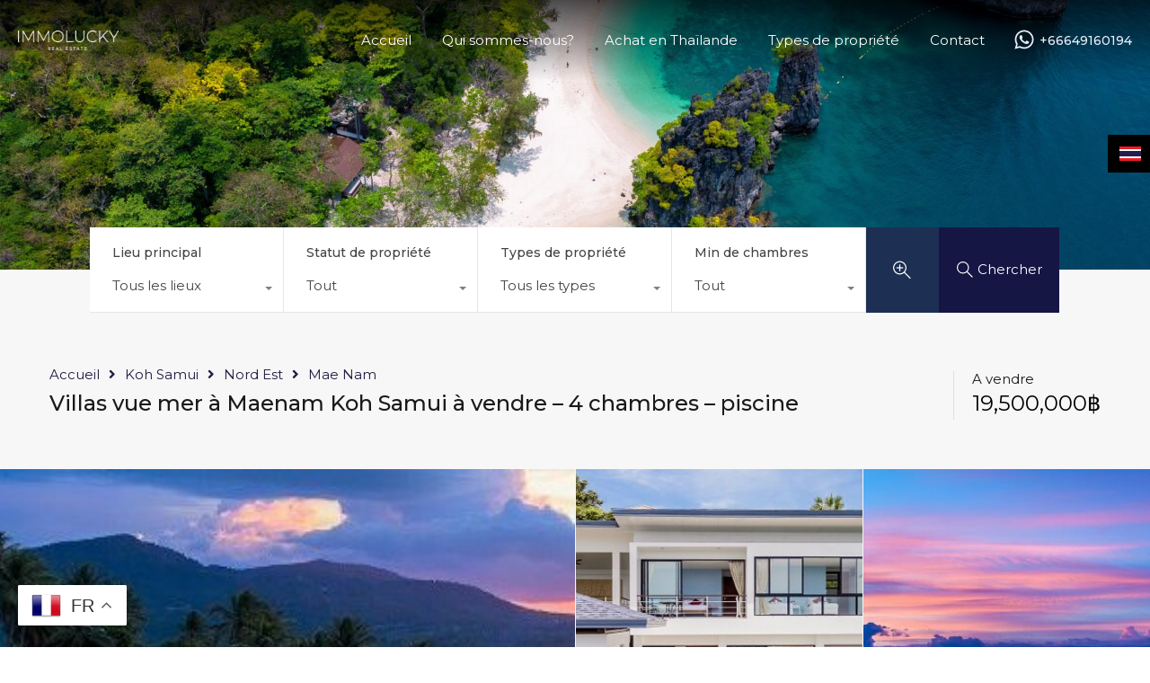

--- FILE ---
content_type: text/html; charset=UTF-8
request_url: https://www.immolucky.com/property/villas-vue-mer-a-maenam-koh-samui-a-vendre-4-chambres-piscine/
body_size: 44419
content:
<!doctype html>
<html lang="fr-FR">
<head>
	<meta charset="UTF-8">
	<meta name="viewport" content="width=device-width, initial-scale=1.0, maximum-scale=1.0, user-scalable=no">
	<link rel="profile" href="https://gmpg.org/xfn/11">
	<meta name="format-detection" content="telephone=no">
	    <style>
        #wpadminbar #wp-admin-bar-p404_free_top_button .ab-icon:before {
            content: "\f103";
            color:red;
            top: 2px;
        }
    </style>
    <meta name='robots' content='index, follow, max-image-preview:large, max-snippet:-1, max-video-preview:-1' />
<script type="text/javascript">function rgmkInitGoogleMaps(){window.rgmkGoogleMapsCallback=true;try{jQuery(document).trigger("rgmkGoogleMapsLoad")}catch(err){}}</script><meta name="uri-translation" content="on" />
	<!-- This site is optimized with the Yoast SEO Premium plugin v20.4 (Yoast SEO v25.0) - https://yoast.com/wordpress/plugins/seo/ -->
	<title>Villas vue mer à Maenam Koh Samui à vendre - 4 chambres - piscine</title>
	<meta name="description" content="Villas vue mer à Maenam Koh Samui à vendre 4 chambres en suite avec possibilié d&#039;une 5 ème chambre et piscine privée. 2 villas disponibles" />
	<link rel="canonical" href="https://www.immolucky.com/property/villas-vue-mer-a-maenam-koh-samui-a-vendre-4-chambres-piscine/" />
	<meta property="og:locale" content="fr_FR" />
	<meta property="og:type" content="article" />
	<meta property="og:title" content="Villas vue mer à Maenam Koh Samui à vendre - 4 chambres - piscine" />
	<meta property="og:description" content="Villas vue mer à Maenam Koh Samui à vendre 4 chambres en suite avec possibilié d&#039;une 5 ème chambre et piscine privée. 2 villas disponibles" />
	<meta property="og:url" content="https://www.immolucky.com/property/villas-vue-mer-a-maenam-koh-samui-a-vendre-4-chambres-piscine/" />
	<meta property="og:site_name" content="Immobilier Koh Samui – Thaïlande – villa, appartement, maison, business, terrain à vendre - A louer" />
	<meta property="article:publisher" content="https://www.facebook.com/immolucky/" />
	<meta property="article:modified_time" content="2022-09-22T11:16:04+00:00" />
	<meta property="og:image" content="https://www.immolucky.com/wp-content/uploads/2021/11/Villas-vue-mer-a-Maenam-Koh-Samui-a-vendre-01.jpg" />
	<meta property="og:image:width" content="830" />
	<meta property="og:image:height" content="460" />
	<meta property="og:image:type" content="image/jpeg" />
	<meta name="twitter:card" content="summary_large_image" />
	<meta name="twitter:site" content="@Immolucky" />
	<meta name="twitter:label1" content="Durée de lecture estimée" />
	<meta name="twitter:data1" content="1 minute" />
	<script type="application/ld+json" class="yoast-schema-graph">{"@context":"https://schema.org","@graph":[{"@type":"WebPage","@id":"https://www.immolucky.com/property/villas-vue-mer-a-maenam-koh-samui-a-vendre-4-chambres-piscine/","url":"https://www.immolucky.com/property/villas-vue-mer-a-maenam-koh-samui-a-vendre-4-chambres-piscine/","name":"Villas vue mer à Maenam Koh Samui à vendre - 4 chambres - piscine","isPartOf":{"@id":"https://www.immolucky.com/#website"},"primaryImageOfPage":{"@id":"https://www.immolucky.com/property/villas-vue-mer-a-maenam-koh-samui-a-vendre-4-chambres-piscine/#primaryimage"},"image":{"@id":"https://www.immolucky.com/property/villas-vue-mer-a-maenam-koh-samui-a-vendre-4-chambres-piscine/#primaryimage"},"thumbnailUrl":"https://www.immolucky.com/wp-content/uploads/2021/11/Villas-vue-mer-a-Maenam-Koh-Samui-a-vendre-01.jpg","datePublished":"2021-11-02T08:20:42+00:00","dateModified":"2022-09-22T11:16:04+00:00","description":"Villas vue mer à Maenam Koh Samui à vendre 4 chambres en suite avec possibilié d'une 5 ème chambre et piscine privée. 2 villas disponibles","breadcrumb":{"@id":"https://www.immolucky.com/property/villas-vue-mer-a-maenam-koh-samui-a-vendre-4-chambres-piscine/#breadcrumb"},"inLanguage":"fr-FR","potentialAction":[{"@type":"ReadAction","target":["https://www.immolucky.com/property/villas-vue-mer-a-maenam-koh-samui-a-vendre-4-chambres-piscine/"]}]},{"@type":"ImageObject","inLanguage":"fr-FR","@id":"https://www.immolucky.com/property/villas-vue-mer-a-maenam-koh-samui-a-vendre-4-chambres-piscine/#primaryimage","url":"https://www.immolucky.com/wp-content/uploads/2021/11/Villas-vue-mer-a-Maenam-Koh-Samui-a-vendre-01.jpg","contentUrl":"https://www.immolucky.com/wp-content/uploads/2021/11/Villas-vue-mer-a-Maenam-Koh-Samui-a-vendre-01.jpg","width":830,"height":460,"caption":"Villas vue mer à Maenam Koh Samui à vendre 4 chambres"},{"@type":"BreadcrumbList","@id":"https://www.immolucky.com/property/villas-vue-mer-a-maenam-koh-samui-a-vendre-4-chambres-piscine/#breadcrumb","itemListElement":[{"@type":"ListItem","position":1,"name":"Accueil","item":"https://www.immolucky.com/"},{"@type":"ListItem","position":2,"name":"Biens","item":"https://www.immolucky.com/property/"},{"@type":"ListItem","position":3,"name":"Villas vue mer à Maenam Koh Samui à vendre &#8211; 4 chambres &#8211; piscine"}]},{"@type":"WebSite","@id":"https://www.immolucky.com/#website","url":"https://www.immolucky.com/","name":"Immobilier Koh Samui – Thaïlande – villa, appartement, maison, business, terrain à vendre - louer","description":"Website Immobilier pour l&#039;île de Koh Samui","publisher":{"@id":"https://www.immolucky.com/#organization"},"potentialAction":[{"@type":"SearchAction","target":{"@type":"EntryPoint","urlTemplate":"https://www.immolucky.com/?s={search_term_string}"},"query-input":{"@type":"PropertyValueSpecification","valueRequired":true,"valueName":"search_term_string"}}],"inLanguage":"fr-FR"},{"@type":"Organization","@id":"https://www.immolucky.com/#organization","name":"Immolucky","url":"https://www.immolucky.com/","logo":{"@type":"ImageObject","inLanguage":"fr-FR","@id":"https://www.immolucky.com/#/schema/logo/image/","url":"https://www.immolucky.com/wp-content/uploads/2019/02/Real-estate-Koh-Samui-Koh-Phangan-immolucky.jpg","contentUrl":"https://www.immolucky.com/wp-content/uploads/2019/02/Real-estate-Koh-Samui-Koh-Phangan-immolucky.jpg","width":300,"height":300,"caption":"Immolucky"},"image":{"@id":"https://www.immolucky.com/#/schema/logo/image/"},"sameAs":["https://www.facebook.com/immolucky/","https://x.com/Immolucky","https://www.instagram.com/immolucky/","https://www.linkedin.com/in/nicolas-roger-47b22a90/"]}]}</script>
	<!-- / Yoast SEO Premium plugin. -->


<link rel='dns-prefetch' href='//www.google.com' />
<link rel='dns-prefetch' href='//fonts.googleapis.com' />
<link rel="alternate" type="application/rss+xml" title="Immobilier Koh Samui  – Thaïlande – villa, appartement, maison, business, terrain à vendre - A louer &raquo; Flux" href="https://www.immolucky.com/feed/" />
<link rel="alternate" type="application/rss+xml" title="Immobilier Koh Samui  – Thaïlande – villa, appartement, maison, business, terrain à vendre - A louer &raquo; Flux des commentaires" href="https://www.immolucky.com/comments/feed/" />
<link rel="alternate" title="oEmbed (JSON)" type="application/json+oembed" href="https://www.immolucky.com/wp-json/oembed/1.0/embed?url=https%3A%2F%2Fwww.immolucky.com%2Fproperty%2Fvillas-vue-mer-a-maenam-koh-samui-a-vendre-4-chambres-piscine%2F" />
<link rel="alternate" title="oEmbed (XML)" type="text/xml+oembed" href="https://www.immolucky.com/wp-json/oembed/1.0/embed?url=https%3A%2F%2Fwww.immolucky.com%2Fproperty%2Fvillas-vue-mer-a-maenam-koh-samui-a-vendre-4-chambres-piscine%2F&#038;format=xml" />
		<!-- This site uses the Google Analytics by ExactMetrics plugin v7.26.0 - Using Analytics tracking - https://www.exactmetrics.com/ -->
							<script src="//www.googletagmanager.com/gtag/js?id=G-4ZZR9JPF7P"  data-cfasync="false" data-wpfc-render="false" type="text/javascript" async></script>
			<script data-cfasync="false" data-wpfc-render="false" type="text/javascript">
				var em_version = '7.26.0';
				var em_track_user = true;
				var em_no_track_reason = '';
								var ExactMetricsDefaultLocations = {"page_location":"https:\/\/www.immolucky.com\/property\/villas-vue-mer-a-maenam-koh-samui-a-vendre-4-chambres-piscine\/"};
				if ( typeof ExactMetricsPrivacyGuardFilter === 'function' ) {
					var ExactMetricsLocations = (typeof ExactMetricsExcludeQuery === 'object') ? ExactMetricsPrivacyGuardFilter( ExactMetricsExcludeQuery ) : ExactMetricsPrivacyGuardFilter( ExactMetricsDefaultLocations );
				} else {
					var ExactMetricsLocations = (typeof ExactMetricsExcludeQuery === 'object') ? ExactMetricsExcludeQuery : ExactMetricsDefaultLocations;
				}

								var disableStrs = [
										'ga-disable-G-4ZZR9JPF7P',
									];

				/* Function to detect opted out users */
				function __gtagTrackerIsOptedOut() {
					for (var index = 0; index < disableStrs.length; index++) {
						if (document.cookie.indexOf(disableStrs[index] + '=true') > -1) {
							return true;
						}
					}

					return false;
				}

				/* Disable tracking if the opt-out cookie exists. */
				if (__gtagTrackerIsOptedOut()) {
					for (var index = 0; index < disableStrs.length; index++) {
						window[disableStrs[index]] = true;
					}
				}

				/* Opt-out function */
				function __gtagTrackerOptout() {
					for (var index = 0; index < disableStrs.length; index++) {
						document.cookie = disableStrs[index] + '=true; expires=Thu, 31 Dec 2099 23:59:59 UTC; path=/';
						window[disableStrs[index]] = true;
					}
				}

				if ('undefined' === typeof gaOptout) {
					function gaOptout() {
						__gtagTrackerOptout();
					}
				}
								window.dataLayer = window.dataLayer || [];

				window.ExactMetricsDualTracker = {
					helpers: {},
					trackers: {},
				};
				if (em_track_user) {
					function __gtagDataLayer() {
						dataLayer.push(arguments);
					}

					function __gtagTracker(type, name, parameters) {
						if (!parameters) {
							parameters = {};
						}

						if (parameters.send_to) {
							__gtagDataLayer.apply(null, arguments);
							return;
						}

						if (type === 'event') {
														parameters.send_to = exactmetrics_frontend.v4_id;
							var hookName = name;
							if (typeof parameters['event_category'] !== 'undefined') {
								hookName = parameters['event_category'] + ':' + name;
							}

							if (typeof ExactMetricsDualTracker.trackers[hookName] !== 'undefined') {
								ExactMetricsDualTracker.trackers[hookName](parameters);
							} else {
								__gtagDataLayer('event', name, parameters);
							}
							
						} else {
							__gtagDataLayer.apply(null, arguments);
						}
					}

					__gtagTracker('js', new Date());
					__gtagTracker('set', {
						'developer_id.dNDMyYj': true,
											});
					if ( ExactMetricsLocations.page_location ) {
						__gtagTracker('set', ExactMetricsLocations);
					}
										__gtagTracker('config', 'G-4ZZR9JPF7P', {"forceSSL":"true"} );
															window.gtag = __gtagTracker;										(function () {
						/* https://developers.google.com/analytics/devguides/collection/analyticsjs/ */
						/* ga and __gaTracker compatibility shim. */
						var noopfn = function () {
							return null;
						};
						var newtracker = function () {
							return new Tracker();
						};
						var Tracker = function () {
							return null;
						};
						var p = Tracker.prototype;
						p.get = noopfn;
						p.set = noopfn;
						p.send = function () {
							var args = Array.prototype.slice.call(arguments);
							args.unshift('send');
							__gaTracker.apply(null, args);
						};
						var __gaTracker = function () {
							var len = arguments.length;
							if (len === 0) {
								return;
							}
							var f = arguments[len - 1];
							if (typeof f !== 'object' || f === null || typeof f.hitCallback !== 'function') {
								if ('send' === arguments[0]) {
									var hitConverted, hitObject = false, action;
									if ('event' === arguments[1]) {
										if ('undefined' !== typeof arguments[3]) {
											hitObject = {
												'eventAction': arguments[3],
												'eventCategory': arguments[2],
												'eventLabel': arguments[4],
												'value': arguments[5] ? arguments[5] : 1,
											}
										}
									}
									if ('pageview' === arguments[1]) {
										if ('undefined' !== typeof arguments[2]) {
											hitObject = {
												'eventAction': 'page_view',
												'page_path': arguments[2],
											}
										}
									}
									if (typeof arguments[2] === 'object') {
										hitObject = arguments[2];
									}
									if (typeof arguments[5] === 'object') {
										Object.assign(hitObject, arguments[5]);
									}
									if ('undefined' !== typeof arguments[1].hitType) {
										hitObject = arguments[1];
										if ('pageview' === hitObject.hitType) {
											hitObject.eventAction = 'page_view';
										}
									}
									if (hitObject) {
										action = 'timing' === arguments[1].hitType ? 'timing_complete' : hitObject.eventAction;
										hitConverted = mapArgs(hitObject);
										__gtagTracker('event', action, hitConverted);
									}
								}
								return;
							}

							function mapArgs(args) {
								var arg, hit = {};
								var gaMap = {
									'eventCategory': 'event_category',
									'eventAction': 'event_action',
									'eventLabel': 'event_label',
									'eventValue': 'event_value',
									'nonInteraction': 'non_interaction',
									'timingCategory': 'event_category',
									'timingVar': 'name',
									'timingValue': 'value',
									'timingLabel': 'event_label',
									'page': 'page_path',
									'location': 'page_location',
									'title': 'page_title',
									'referrer' : 'page_referrer',
								};
								for (arg in args) {
																		if (!(!args.hasOwnProperty(arg) || !gaMap.hasOwnProperty(arg))) {
										hit[gaMap[arg]] = args[arg];
									} else {
										hit[arg] = args[arg];
									}
								}
								return hit;
							}

							try {
								f.hitCallback();
							} catch (ex) {
							}
						};
						__gaTracker.create = newtracker;
						__gaTracker.getByName = newtracker;
						__gaTracker.getAll = function () {
							return [];
						};
						__gaTracker.remove = noopfn;
						__gaTracker.loaded = true;
						window['__gaTracker'] = __gaTracker;
					})();
									} else {
										console.log("");
					(function () {
						function __gtagTracker() {
							return null;
						}

						window['__gtagTracker'] = __gtagTracker;
						window['gtag'] = __gtagTracker;
					})();
									}
			</script>
				<!-- / Google Analytics by ExactMetrics -->
		<style id='wp-img-auto-sizes-contain-inline-css' type='text/css'>
img:is([sizes=auto i],[sizes^="auto," i]){contain-intrinsic-size:3000px 1500px}
/*# sourceURL=wp-img-auto-sizes-contain-inline-css */
</style>
<style id='wp-emoji-styles-inline-css' type='text/css'>

	img.wp-smiley, img.emoji {
		display: inline !important;
		border: none !important;
		box-shadow: none !important;
		height: 1em !important;
		width: 1em !important;
		margin: 0 0.07em !important;
		vertical-align: -0.1em !important;
		background: none !important;
		padding: 0 !important;
	}
/*# sourceURL=wp-emoji-styles-inline-css */
</style>
<link rel='stylesheet' id='realhomes-currency-switcher-css' href='https://www.immolucky.com/wp-content/plugins/realhomes-currency-switcher/public/css/realhomes-currency-switcher-public.css?ver=1.0.8' type='text/css' media='all' />
<link rel='stylesheet' id='rs-plugin-settings-css' href='https://www.immolucky.com/wp-content/plugins/revslider/public/assets/css/rs6.css?ver=6.4.3' type='text/css' media='all' />
<style id='rs-plugin-settings-inline-css' type='text/css'>
#rs-demo-id {}
/*# sourceURL=rs-plugin-settings-inline-css */
</style>
<link rel='stylesheet' id='entypo-fonts-css' href='https://www.immolucky.com/wp-content/themes/realhomes/assets/modern/styles/css/entypo.min.css?ver=3.17.0' type='text/css' media='all' />
<link rel='stylesheet' id='main-css-css' href='https://www.immolucky.com/wp-content/themes/realhomes/assets/modern/styles/css/main.min.css?ver=3.17.0' type='text/css' media='all' />
<style id='main-css-inline-css' type='text/css'>
#scroll-top { bottom : 40px; }

			 body,
			 .rh_theme_card__priceLabel_sty span.rh_theme_card__status_sty, 
			 .rh_theme_card__priceLabel_sty .rh_theme_card__price_sty, 
			 .rh_my-property .rh_my-property__btns .stripe-button-el span
			  { font-family : 'Montserrat', sans-serif; }
h1, h2, h3, h4, h5, h6 { font-family : 'Montserrat', sans-serif; }

			.rh_prop_stylish_card__excerpt p, 
			.rh_prop_stylish_card__excerpt .rh_agent_form .rh_agent_form__row,
			.rh_agent_form .rh_prop_stylish_card__excerpt .rh_agent_form__row
			 { font-family : 'Montserrat', sans-serif; }
.rh_banner .rh_banner__title { color : #394041; }
.inspiry_mod_header_varition_one ul.rh_menu__main li a:hover,
							   .inspiry_mod_header_varition_one ul.rh_menu__main > .current-menu-item > a,
							   .inspiry_mod_header_varition_one ul.rh_menu__main > .current-menu-ancestor > a,
							   .inspiry_mod_header_varition_one ul.rh_menu__main li:hover, 
							   .rh_menu--hover,
							   .rh_section__featured .rh_flexslider__nav a:hover,
							   [data-tooltip]::after,
							   .dsidx-widget-guided-search form input[type=submit]:hover,
							   .dsidx-widget-quick-search form input[type=submit]:hover,
							   #ihf-main-container .btn-primary.active,
							   .rh_prop_search__buttons_smart .rh_prop_search__advance a,
							   .rh_prop_search__buttons_smart .rh_prop_search__searchBtn button,
							   .rh_header_var_1 ul.rh_menu__main li:hover,
							   .rh_header_var_1 ul.rh_menu__main > .current-menu-item > a,
							   .rh_header_var_1 ul.rh_menu__main > .current-menu-ancestor > a,
							   .rh_header_var_1 ul.rh_menu__main li a:hover,
							   .rh_btn--secondary, 
							   .mc4wp-form-fields input[type="submit"],
							   .inspiry_mod_search_form_smart .rh_prop_search__buttons_smart .rh_prop_search__searchBtn button,
							   .inspiry_mod_search_form_smart .rh_prop_search__buttons_smart .rh_prop_search__advance a,
							   .rh_form__item .inspiry-details-wrapper .inspiry-detail .add-detail,
							   .brands-owl-carousel .owl-nav button.owl-prev:hover:not(.disabled), 
							   .brands-owl-carousel .owl-nav button.owl-next:hover:not(.disabled),
							   .rh_agent_options label .control__indicator:after,
							   .inspiry_bs_orange div.dropdown-menu,
							   .rh_prop_search__form_smart .inspiry_select_picker_trigger.open button.dropdown-toggle,
							   .rh_prop_search__form_smart .inspiry_select_picker_trigger div.dropdown-menu,
							   .widget.RVR_Booking_Widget h4.title,
							   .rvr_phone_icon,
							   .rh_cfos .cfos_phone_icon,
							   .woocommerce span.onsale, .woocommerce .widget_price_filter .ui-slider .ui-slider-handle, .woocommerce .widget_price_filter .price_slider_wrapper .ui-widget-content { background : #21335b; }
.rh_cfos .cfos_phone_icon:after,
								.rvr_phone_icon:after { border-left-color : #21335b; }
.rtl .rh_cfos .cfos_phone_icon:before,
								.rh_prop_search__form_smart .rh_form_smart_top_fields .inspiry_select_picker_trigger.open button.dropdown-toggle { border-right-color : #21335b; }
.rh_agent_card__wrap .rh_agent_card__details .rh_agent_card__contact .rh_agent_card__link .rh_agent_form .rh_agent_form__row,
				               .rh_agent_form .rh_agent_card__wrap .rh_agent_card__details .rh_agent_card__contact .rh_agent_card__link .rh_agent_form__row,
							   .rh_agent_card__wrap .rh_agent_card__details .rh_agent_card__contact .rh_agent_card__link p,
							   .rh_agent_card__wrap .rh_agent_card__details .rh_agent_card__contact .rh_agent_card__link span,
							   .rh_agent_card__wrap .rh_agent_card__details .rh_agent_card__contact .rh_agent_card__link i,
							   .qe-faqs-filters-container li a:hover,
							   #dsidx-top-search span.dsidx-search-bar-openclose:hover,
							   #dsidx.dsidx-results .dsidx-paging-control a:hover,
							   .dsidx-results-widget .dsidx-expanded .featured-listing>h4 a:hover,
							   .commentlist article .comment-detail-wrap .comment-reply-link:hover,
							   .rh_modal .rh_modal__wrap a:hover,
							   .agent-content-wrapper .description a, 
							   .agent-content-wrapper .rh_agent_card__link,
							   .rh_prop_search__wrap_smart .open_more_features,
							   .inspiry_mod_search_form_smart .rh_prop_search__wrap_smart .open_more_features,
							   .rh_section__news_wrap .categories a:hover,
							   .rh_agent .rh_agent__details .rh_agent__phone a:hover,
							   .rvr_optional_services_status li.rh_property__feature .rvr_not_available i,
							   .rh_address_sty a:hover,
							   .rvr_fa_icon
							    { color : #21335b; }
.rh_prop_search__buttons_smart .rh_prop_search__searchBtn button:hover,
								.inspiry_mod_search_form_smart .rh_prop_search__buttons_smart .rh_prop_search__searchBtn button:hover,
								.rh_form__item .inspiry-details-wrapper .inspiry-detail .add-detail:hover
								 { background : #1e2f54; }
.inspiry_bs_orange div.dropdown-menu li.selected a,
								.inspiry_bs_orange div.dropdown-menu li:hover a,
								.rh_prop_search__form_smart .inspiry_select_picker_trigger div.dropdown-menu li.selected a,
								.rh_prop_search__form_smart .inspiry_select_picker_trigger div.dropdown-menu li:hover a,
								.rh_prop_search__form_smart .inspiry_select_picker_trigger div.dropdown-menu ::-webkit-scrollbar-thumb,
								.rh_prop_search__form_smart .inspiry_select_picker_trigger .bs-actionsbox .btn-block .bs-select-all:hover,
								.rh_prop_search__form_smart .inspiry_select_picker_trigger .bs-actionsbox .btn-block .bs-deselect-all:hover { background : #1c2b4c; }
.rh_prop_search__form_smart .inspiry_select_picker_trigger div.dropdown-menu ::-webkit-scrollbar-thumb { outline-color : #1c2b4c; }
.rh_prop_search__form_smart .inspiry_select_picker_trigger div.dropdown-menu ::-webkit-scrollbar-track { box-shadow :  inset 0 0 6px #1c2b4c; }
.rh_cta__wrap .rh_cta__btns .rh_btn--secondary,
				.availability-calendar table td.unavailable,
				div.daterangepicker .calendar-table td.reserved,
				.rh_property__ava_calendar_wrap .calendar-guide ul li.reserved-days::before { background : rgba(33,51,91,1); }
.rh_cta__wrap .rh_cta__btns .rh_btn--secondary:hover, 
								.rh_btn--secondary:hover, .mc4wp-form-fields input:hover[type="submit"],
								.inspiry_mod_search_form_smart .rh_prop_search__buttons_smart .rh_prop_search__advance a { background : rgba(33,51,91,0.8); }
.rh_modal .rh_modal__wrap .rh_modal__dashboard .rh_modal__dash_link:hover svg,
								.rh_property__features_wrap .rh_property__feature .rh_done_icon svg,
								.rh_prop_card .rh_prop_card__thumbnail .rh_prop_card__btns a:hover svg path,
								.rh_list_card__wrap .rh_list_card__thumbnail .rh_list_card__btns a:hover svg path,
								.rh_list_card__wrap .rh_list_card__map_thumbnail .rh_list_card__btns a:hover svg path,
								.rh_property__print .rh_single_compare_button .highlight svg path,
								.rh_double_check,
								.rh_fav_icon_box a:hover svg path,
								.rh_address_sty a:hover svg,
								.highlight svg path { fill : #21335b; }
ul.rh_menu__main ul.sub-menu,
							   [data-tooltip]:not([flow])::before, [data-tooltip][flow^=up]::before,
							   .rh_header_var_1 ul.rh_menu__main ul.sub-menu,
							   .rh_header_var_1 ul.rh_menu__main ul.sub-menu ul.sub-menu { border-top-color : #21335b; }
.qe-testimonial-wrapper .qe-testimonial-img a:hover .avatar,
							   .commentlist article>a:hover img,
							   .rh_var_header .rh_menu__main .current-menu-ancestor,
							    .rh_var_header .rh_menu__main .current-menu-item,
							    .rh_var_header .rh_menu__main > li:hover,
							    .rh_prop_search__form_smart .inspiry_select_picker_trigger.open button.dropdown-toggle
							     { border-color : #21335b; }
::selection { background-color : #21335b; }
::-moz-selection { background-color : #21335b; }
.rh_slide__desc .rh_slide_prop_price span,
							   .rh_slide__desc h3 .title:hover,
							   .rh_section--props_padding .rh_section__head .rh_section__subtitle,
							   .rh_section .rh_section__head .rh_section__subtitle,
							   .rh_prop_card .rh_prop_card__details h3 a:hover,
							   .rh_list_card__wrap .rh_list_card__map_wrap h3 a:hover,
							   .rh_list_card__wrap .rh_list_card__details_wrap h3 a:hover,
							   .rh_prop_card .rh_prop_card__details .rh_prop_card__priceLabel .rh_prop_card__price,
							   .rh_list_card__wrap .rh_list_card__map_details .rh_list_card__priceLabel .rh_list_card__price .price,
							   .rh_list_card__wrap .rh_list_card__priceLabel .rh_list_card__price .price,
							   .rh_prop_card .rh_prop_card__thumbnail .rh_overlay__contents a:hover,
							   .rh_agent .rh_agent__details h3 a:hover,
							   .rh_agent .rh_agent__details .rh_agent__phone a,
							   .rh_agent .rh_agent__details .rh_agent__email:hover,
							   .rh_agent .rh_agent__details .rh_agent__listed .figure,
							   .rh_list_card__wrap .rh_list_card__thumbnail .rh_overlay__contents a:hover,
							   .property-template-default .rh_page__property_price .price,
							   .rh_page__property .rh_page__property_price .price,
							   .rh_property_agent .rh_property_agent__agent_info .email .value,
							   .rh_property__id .id,
							   .rh_property__heading,
							   .rvr_price_details_wrap .rvr_price_details ul li.bulk-pricing-heading,
							   .rh_agent_card__wrap .rh_agent_card__head .rh_agent_card__listings .count,
							   .rh_agent_card__wrap .rh_agent_card__details .rh_agent_card__contact .rh_agent_card__link:hover .rh_agent_form .rh_agent_form__row,
							   .rh_agent_form .rh_agent_card__wrap .rh_agent_card__details .rh_agent_card__contact .rh_agent_card__link:hover .rh_agent_form__row,
							   .rh_agent_card__wrap .rh_agent_card__details .rh_agent_card__contact .rh_agent_card__link:hover p,
							   .rh_agent_card__wrap .rh_agent_card__details .rh_agent_card__contact .rh_agent_card__link:hover span,
							   .rh_agent_card__wrap .rh_agent_card__details .rh_agent_card__contact .rh_agent_card__link:hover i,
							   .rh_agent_card__wrap .rh_agent_card__head .rh_agent_card__name .name a:hover,
							   .rh_agent_card__wrap .rh_agent_card__details .rh_agent_card__contact .rh_agent_card__contact_wrap .contact a:hover,
							   .rh_agent_profile__wrap .rh_agent_profile__head .rh_agent_profile__details .detail a:hover,
							   .rh_agent_profile__wrap .rh_agent_profile__head .rh_agent_profile__dp .listed_properties .number,
							   .agent-content-wrapper .listed_properties .number,
							   .rh_page__head .rh_page__title .sub,
							   .rh_gallery__wrap .rh_gallery__item .item-title a:hover,
							   .qe-testimonial-wrapper .qe-testimonial-byline a,
							   .qe-faqs-filters-container li a,
							   ol.dsidx-results li.dsidx-prop-summary .dsidx-prop-features>div:before,
							   #dsidx-top-search span.dsidx-search-bar-openclose,
							   #dsidx.dsidx-results .dsidx-paging-control a,
							   .dsidx-results:not(.dsidx-results-grid) #dsidx-listings .dsidx-listing .dsidx-data .dsidx-primary-data .dsidx-price,
							   .dsidx-results:not(.dsidx-results-grid) #dsidx-listings .dsidx-listing .dsidx-data .dsidx-secondary-data>div:before,
							   .dsidx-results-widget .dsidx-expanded .featured-listing ul li:before,
							   #ihf-main-container a:focus,
							   #ihf-main-container a:hover,
							   #ihf-main-container h4.ihf-price,
							   #ihf-main-container a:hover .ihf-grid-result-address,
							   #ihf-main-container a:focus .ihf-grid-result-address,
							   .commentlist article .comment-detail-wrap .comment-reply-link,
							   .page-breadcrumbs-modern li a,
							   .page-breadcrumbs-modern li i,
							   .agent-content-wrapper .description a:hover,
							   .agent-content-wrapper .rh_agent_card__link:hover,
							   .property-thumbnail .property-price p,
							   .property-thumbnail .property-title a:hover,
							   .rh_property__agent_head .description p a:hover,
							   .rh_property__agent_head .contacts-list .contact.email a:hover,
							   .rh_section__news_wrap .categories a,
							   .rh_section__news_wrap h3 a:hover,
							   .rh_compare__slide_img .rh_compare_view_title:hover,
							   div.rh_login_modal_wrapper .rh_login_tabs li.rh_active,
							   div.rh_login_modal_wrapper .rh_login_tabs li:hover,
							   .rh_list_card__wrap .rh_list_card__map_thumbnail .rh_overlay__contents a:hover,
							   body .leaflet-popup-content p,
							   body .leaflet-popup-content .osm-popup-title a:hover,
							   body .rh_compare__slide_img .rh_compare_view_title:hover,
							   .rh_my-property .rh_my-property__publish .publish h5,
							   .rh_property__yelp_wrap .yelp-places-group-title i,
							   .infoBox .map-info-window p,
							   .rvr_request_cta_number_wrapper .rvr-phone-number a,
							   .widget.RVR_Owner_Widget .rvr_widget_owner_label,
							   .infoBox .map-info-window a:hover,
							   .woocommerce ul.products li.product .price, .woocommerce div.product p.price, .woocommerce div.product .rh_agent_form .price.rh_agent_form__row, .rh_agent_form .woocommerce div.product .price.rh_agent_form__row, .woocommerce div.product span.price, .woocommerce ul.cart_list li .amount, .woocommerce ul.product_list_widget li .amount,
							   .rh_property__meta_wrap .rh_property__meta i,
							   .commentlist article .comment-detail-wrap .url,
							   h3.rh_heading_stylish a:hover,
							   .rh_theme_card__priceLabel_sty .rh_theme_card__price_sty,
							   .floor-plans-accordions .floor-plan-title .floor-plan-meta .floor-price-value,
							   .rvr_guests_accommodation_wrap .rvr_guests_accommodation ul li i.fas
							    { color : #1f1d43; }
.rh_btn--primary, 
							   .post-password-form input[type="submit"],
							   .widget .searchform input[type="submit"],
							   .comment-form .form-submit .submit,
							   .rh_memberships__selection .ims-stripe-button .stripe-button-el,
							   .rh_memberships__selection #ims-free-button,
							   .rh_contact__form .wpcf7-form input[type="submit"],
							   .widget_mortgage-calculator .mc-wrapper p input[type="submit"],
							   .rh_memberships__selection .ims-receipt-button #ims-receipt,
							   .rh_contact__form .rh_contact__input input[type="submit"],
							   .rh_form__item input[type="submit"], .rh_pagination__pages-nav a,
							   .rh_prop_search__form .rh_prop_search__buttons .rh_prop_search__searchBtn .rh_btn__prop_search,
							   .rh_modal .rh_modal__wrap button,
							   .rh_section__testimonial .diagonal-mod-background,
							   .rh_section__testimonial.flat-border,
							   .rh_blog__post .entry-header,
							   .rh_prop_search__form .rh_prop_search__fields .rh_prop_search__active,
							   .dsidx-widget-guided-search form input[type=submit],
							   .dsidx-widget-quick-search form input[type=submit],
							   ol.dsidx-results li.dsidx-prop-summary .dsidx-prop-title,
							   .rh_blog__post .entry-header,
							   .dsidx-results:not(.dsidx-results-grid) #dsidx-listings .dsidx-listing .dsidx-media .dsidx-photo .dsidx-photo-count,
							   #dsidx-top-search #dsidx-search-bar .dsidx-search-controls .button button,
							   .dsidx-results-grid #dsidx-listings .dsidx-listing .dsidx-data .dsidx-primary-data .dsidx-price,
							   .dsidx-results-grid #dsidx-listings .dsidx-listing .dsidx-media .dsidx-photo .dsidx-photo-count,
							   #dsidx .dsidx-large-button,
							   #dsidx .dsidx-small-button,
							   body.dsidx .dsidx-large-button,
							   body.dsidx .dsidx-small-button,
							   #dsidx-rentzestimate-notice,
							   #dsidx-zestimate-notice,
							   #dsidx.dsidx-details .dsidx-headerbar-green,
							   #ihf-main-container .title-bar-1,
							   #ihf-main-container .btn-primary,
							   #ihf-main-container .dropdown-menu>.active>a,
							   #ihf-main-container .dropdown-menu>li>a:hover,
							   #ihf-main-container .pagination li:first-child>a,
							   #ihf-main-container .pagination li:first-child>span,
							   #ihf-main-container .pagination li:last-child>a,
							   #ihf-main-container .pagination li:last-child>span,
							   #ihf-main-container .ihf-map-search-refine-link,
							   #ihf-main-container .btn-default,
							   .rh_sidebar .widget_ihomefinderpropertiesgallery>a,
							   #ihf-main-container .ihf-social-share .ihf-share-btn-email,
							   #ihf-main-container .ihf-social-share .ihf-share-btn-facebook,
							   #ihf-main-container .ihf-social-share .ihf-share-btn-more,
							   #ihf-main-container .ihf-social-share .ihf-share-btn-print,
							   button,
							   #ihf-main-container .modal-footer .btn,
							   .ihf-map-icon,
							   .rh_var2_header_meta_wrapper,
							   .rh_var3_header,
							   .open_more_features,
							   #home-properties-section .pagination a.current,
							   #home-properties-section .pagination a:hover,
							   .inspiry-floor-plans-group-wrapper .inspiry-btn-group .real-btn,
							   body .rh_fixed_side_bar_compare .rh_compare__submit,
							   .agent-custom-contact-form .wpcf7 input[type="submit"],
							   .rh_mod_sfoi_wrapper .rh_prop_search__select.rh_prop_search__active,
							   body .leaflet-popup-tip,
							   body .marker-cluster-small div,
							   .rh_prop_search__form .rh_prop_search__fields .inspiry_bs_is_open,
							   .rh_prop_search__form .rh_prop_search__fields .inspiry_bs_is_open .inspiry_select_picker_trigger button.dropdown-toggle,
							   .rh_prop_search__form .rh_prop_search__fields .inspiry_select_picker_field .inspiry_select_picker_trigger div.dropdown-menu,
							   #ui-datepicker-div .ui-datepicker-header,
							   #ui-datepicker-div .ui-datepicker-calendar tbody tr td.ui-datepicker-today, 
							   #ui-datepicker-div .ui-datepicker-calendar tbody tr td.ui-datepicker-current-day,
							   form.rh_sfoi_advance_search_form .inspiry_bs_is_open,
							   form.rh_sfoi_advance_search_form .inspiry_select_picker_trigger div.dropdown-menu,
							   .inspiry_bs_green div.dropdown-menu,
							   .widget.RVR_Booking_Widget .rvr-booking-form-wrap .rvr-booking-form .submission-area input[type="submit"],
							   .availability-calendar .paging,
							    .cluster div,
							    .ere_latest_properties_ajax .pagination a.current,
							    .ere_latest_properties_ajax .pagination a:hover,
							    .woocommerce #respond input#submit:hover, .woocommerce-page-wrapper .woocommerce a.button:hover, .woocommerce a.button:hover, .woocommerce button.button:hover, .woocommerce input.button:hover, .woocommerce #respond input#submit.alt:hover, .woocommerce a.button.alt:hover, .woocommerce button.button.alt:hover, .woocommerce input.button.alt:hover,
							    .woocommerce .widget_price_filter .ui-slider .ui-slider-range,
							    .select2-container--open .select2-dropdown--below, .select2-container--open .select2-dropdown--above,
								div.daterangepicker td.active, div.daterangepicker td.active:hover,
								.availability-calendar table td.today,
								.rh_property__ava_calendar_wrap .calendar-guide ul li.today::before,
								.success.booking-notice { background : #1f1d43; }
.rh_property__mc_wrap .rh_property__mc .rh_mc_field .rh_form__item input[type=range]::-webkit-slider-thumb { background : #1f1d43; }
.rh_property__mc_wrap .rh_property__mc .rh_mc_field .rh_form__item input[type=range]::-moz-range-thumb  { background : #1f1d43; }
.rh_property__mc_wrap .rh_property__mc .rh_mc_field .rh_form__item input[type=range]::-ms-thumb { background : #1f1d43; }
.rh_property__mc_wrap .rh_property__mc .mc_cost_graph_circle .mc_graph_svg .mc_graph_interest { stroke : #21335b; }
.rh_property__mc_wrap .rh_property__mc .mc_cost_graph_circle .mc_graph_svg .mc_graph_tax { stroke : #1f1d43; }
.rh_property__mc_wrap .rh_property__mc .mc_cost_graph_circle .mc_graph_svg .mc_graph_hoa { stroke : rgba(31,29,67,0.3); }
.rh_property__mc_wrap .rh_property__mc .mc_cost li.mc_cost_interest::before { background-color : #21335b; }
.rh_property__mc_wrap .rh_property__mc .mc_cost li.mc_cost_tax::before { background-color : #1f1d43; }
.rh_property__mc_wrap .rh_property__mc .mc_cost li.mc_cost_hoa::before { background-color : rgba(31,29,67,0.3); }
#ihf-main-container .btn-primary:active,
							   #ihf-main-container .btn-primary:focus,
							   #ihf-main-container .btn-primary:hover,
							   #ihf-main-container .pagination li:first-child>a:hover,
							   #ihf-main-container .pagination li:first-child>span:hover,
							   #ihf-main-container .pagination li:last-child>a:hover,
							   #ihf-main-container .pagination li:last-child>span:hover,
							   #ihf-main-container .ihf-map-search-refine-link,
							   #ihf-main-container .btn-default:active,
							   #ihf-main-container .btn-default:focus,
							   #ihf-main-container .btn-default:hover,
							   .rh_sidebar .widget_ihomefinderpropertiesgallery>a:hover,
							   #ihf-main-container .ihf-social-share .ihf-share-btn-email:hover,
							   #ihf-main-container .ihf-social-share .ihf-share-btn-facebook:hover,
							   #ihf-main-container .ihf-social-share .ihf-share-btn-more:hover,
							   #ihf-main-container .ihf-social-share .ihf-share-btn-print:hover,
							   #ihf-main-container .modal-footer .btn:active,
							   #ihf-main-container .modal-footer .btn:focus,
							   #ihf-main-container .modal-footer .btn:hover,
							   .inspiry-floor-plans-group-wrapper .inspiry-btn-group .real-btn:hover,
							   .agent-custom-contact-form .wpcf7 input[type="submit"]:hover,
							   .widget.RVR_Booking_Widget .rvr-booking-form-wrap .rvr-booking-form .submission-area input[type="submit"]:hover,
							   .rh_mode_sfoi_search_btn button:hover { background : #1d1b3e; }
.rh_prop_search__form .rh_prop_search__fields .inspiry_select_picker_field .inspiry_select_picker_trigger div.dropdown-menu li.selected,
								.rh_prop_search__form .rh_prop_search__fields .inspiry_select_picker_field .inspiry_select_picker_trigger div.dropdown-menu li:hover,
								.rh_prop_search__form .rh_prop_search__fields .inspiry_select_picker_field .inspiry_select_picker_trigger div.dropdown-menu ::-webkit-scrollbar-thumb,
								form.rh_sfoi_advance_search_form .inspiry_select_picker_trigger div.dropdown-menu li.selected,
								form.rh_sfoi_advance_search_form .inspiry_select_picker_trigger div.dropdown-menu li:hover,
								form.rh_sfoi_advance_search_form .inspiry_select_picker_trigger div.dropdown-menu ::-webkit-scrollbar-thumb,
								.inspiry_bs_green div.dropdown-menu li.selected a,
								#ui-datepicker-div .ui-datepicker-calendar tbody tr td:hover,
								form.rh_sfoi_advance_search_form .inspiry_select_picker_trigger div.dropdown-menu .actions-btn:hover,
								.rh_prop_search__form .rh_prop_search__fields .inspiry_select_picker_field .inspiry_select_picker_trigger div.dropdown-menu .actions-btn:hover,
								.inspiry_bs_green div.dropdown-menu ::-webkit-scrollbar-thumb,
								.inspiry_bs_green div.dropdown-menu li:hover a { background : #1a1838; }
.rh_prop_search__form .rh_prop_search__fields .inspiry_select_picker_field .inspiry_select_picker_trigger div.dropdown-menu ::-webkit-scrollbar-thumb,
								form.rh_sfoi_advance_search_form .inspiry_select_picker_trigger div.dropdown-menu ::-webkit-scrollbar-thumb,
								.inspiry_bs_green div.dropdown-menu ::-webkit-scrollbar-thumb { outline-color : #1a1838; }
.rh_prop_search__form .rh_prop_search__fields .inspiry_select_picker_field .inspiry_select_picker_trigger div.dropdown-menu ::-webkit-scrollbar-track,
								form.rh_sfoi_advance_search_form .inspiry_select_picker_trigger div.dropdown-menu ::-webkit-scrollbar-track,
								.inspiry_bs_green div.dropdown-menu ::-webkit-scrollbar-track { box-shadow :  inset 0 0 6px #1a1838; }
.rh_overlay { background : rgba(31,29,67,0.7); }
#dsidx-zestimate,#dsidx-rentzestimate { background-color : rgba(31,29,67,0.1); }
.rh_my-property .rh_my-property__publish .publish  { background-color : rgba(31,29,67,0.3); }
.rh_cta--contact .rh_cta .rh_cta__overlay { background-color : rgba(31,29,67,0.8); }
.rh_gallery__wrap .rh_gallery__item .media_container { background-color : rgba(31,29,67,0.9); }
blockquote,
				               .qe-faq-toggle .qe-toggle-title { background-color : rgba(31,29,67,0.1); }
.qe-faq-toggle .qe-toggle-title:hover,.qe-faq-toggle.active .qe-toggle-title, div.daterangepicker td.in-range:not(.active,.ends), .availability-calendar table td.available:not(.past-date,.today), .rh_property__ava_calendar_wrap .calendar-guide ul li.available-days::before { background-color : rgba(31,29,67,0.2); }
.qe-faq-toggle .qe-toggle-content { background-color : rgba(31,29,67,0.05); }
body .marker-cluster-small, .cluster { background-color : rgba(31,29,67,0.5); }
.rh_page__gallery_filters a.active,
							   .rh_page__gallery_filters a:hover,
							   .rh_page__head .rh_page__nav .active,
							   .rh_page__head .rh_page__nav .rh_page__nav_item:hover,
							   div.rh_login_modal_wrapper .rh_login_tabs li.rh_active,
							   div.rh_login_modal_wrapper .rh_login_tabs li:hover,
							   body .leaflet-popup-content-wrapper,
							   .infoBox .map-info-window { border-bottom-color : #1f1d43; }
.ihf-map-icon:after, .infoBox .map-info-window .arrow-down,
							   .rh_latest_properties_2 .rh_tags_wrapper .rh_featured:before { border-top-color : #1f1d43; }
blockquote,
							   .qe-testimonial-wrapper .qe-testimonial-img a .avatar,
							   #dsidx-rentzestimate, #dsidx-zestimate,
							   #dsidx.dsidx-details .dsidx-headerbar-green,
							   #dsidx.dsidx-details .dsidx-contact-form,
							   .commentlist article>a img,
							   .woocommerce #respond input#submit:hover, .woocommerce-page-wrapper .woocommerce a.button:hover, .woocommerce a.button:hover, .woocommerce button.button:hover, .woocommerce input.button:hover, .woocommerce #respond input#submit.alt:hover, .woocommerce a.button.alt:hover, .woocommerce button.button.alt:hover, .woocommerce input.button.alt:hover { border-color : #1f1d43; }
blockquote,
							   #dsidx-rentzestimate-triangle, #dsidx-zestimate-triangle,
							   .rh_latest_properties_2 .rh_tags_wrapper .rh_featured:before { border-left-color : #1f1d43; }
.rh_latest_properties_2 .rh_tags_wrapper .rh_featured:before { border-right-color : #1f1d43; }
.rh_slide__prop_meta .rh_svg,
							   .rh_svg,
							   .rh_banner .rh_view_type .active path,
							   .rh_banner .rh_view_type a:hover path,
							   .rh_view_type a.active svg path,
							   .rh_view_type a:hover svg path,							  
							   div.rh_modal_login_loader svg path { fill : #1f1d43; }
.rh_btn--primary:hover, 
							   .post-password-form input[type="submit"]:hover,
							   .widget .searchform input[type="submit"]:hover,
							   .comment-form .form-submit .submit:hover,
							   .rh_memberships__selection .ims-stripe-button .stripe-button-el:hover,
							   .rh_memberships__selection #ims-free-button:hover,
							   .rh_contact__form .wpcf7-form input[type="submit"]:hover,
							   .widget_mortgage-calculator .mc-wrapper p input[type="submit"]:hover,
							   .rh_memberships__selection .ims-receipt-button #ims-receipt:hover,
							   .rh_contact__form .rh_contact__input input[type="submit"]:hover,
							   .rh_form__item input[type="submit"]:hover, .rh_pagination__pages-nav a:hover,
							   .rh_prop_search__form .rh_prop_search__buttons .rh_prop_search__searchBtn .rh_btn__prop_search:hover,
							   .rh_modal .rh_modal__wrap button:hover,
							   #dsidx .dsidx-large-button:hover,
							   #dsidx .dsidx-small-button:hover,
							   body.dsidx .dsidx-large-button:hover,
							   body.dsidx .dsidx-small-button:hover,
							   .open_more_features:hover,
							   #rh_save_search button:hover,
							   body .rh_fixed_side_bar_compare .rh_compare__submit:hover,
							   .select2-container--default .select2-results__option[aria-selected=true], 
							   .select2-container--default .select2-results__option[data-selected=true],
							   div.rh_login_modal_wrapper button:not(.dropdown-toggle):hover
							    { background : #000000; }
.page-breadcrumbs-modern li a:hover { color : #000000; }
.rh_section__testimonial .quotes-marks svg,
				               .rh_view_type a svg path { fill : #000000; }
.rh_banner { background-color : #252A2B; }
.rh_logo .rh_logo__heading a,
								.rh_var_header .rh_logo__heading a { color : #ffffff; }
.rh_logo .rh_logo__heading a:hover,
								.rh_var_header .rh_logo__heading a:hover { color : #21335b; }
.rh_var_header ul.rh_menu__main li a, 
								.rh_var3_header.rh_var_header ul.rh_menu__main li a, 
								.rh_header_var_1 ul.rh_menu__main li a
								 { color : #afb4b5; }
ul.rh_menu__main ul.sub-menu, 
							   ul.rh_menu__main ul.sub-menu ul.sub-menu,
							   .rh_header_var_1 ul.rh_menu__main ul.sub-menu,
							   .rh_header_var_1 ul.rh_menu__main ul.sub-menu ul.sub-menu { background : #21335b; }
ul.rh_menu__main ul.sub-menu li a, 
								ul.rh_menu__main ul.sub-menu ul.sub-menu a,
								.rh_header_var_1 ul.rh_menu__main ul.sub-menu li a,
								.rh_header_var_1 ul.rh_menu__main ul.sub-menu li ul.sub-menu li a,								
								.rh_var3_header ul.rh_menu__main ul.sub-menu li a,
								.rh_var3_header ul.rh_menu__main ul.sub-menu li ul.sub-menu li a
								 { color : #ffffff; }
.rh_header_var_1 ul.rh_menu__main ul.sub-menu li.current-menu-item a,
								.rh_header_var_1 ul.rh_menu__main ul.sub-menu li:hover > a,
								.rh_header_var_1 ul.rh_menu__main ul.sub-menu ul.sub-menu li:hover > a,
								.rh_var2_header ul.rh_menu__main ul.sub-menu li:hover > a,
								.rh_var2_header ul.rh_menu__main ul.sub-menu ul.sub-menu li:hover > a,								
								.rh_var3_header ul.rh_menu__main ul.sub-menu li:hover > a,
								.rh_var3_header ul.rh_menu__main ul.sub-menu ul.sub-menu li:hover > a,
								.rh_var_header .rh_menu__main li .current-menu-parent, 
								.rh_var_header .rh_menu__main li .current-menu-item
								 { background : #21335b; }
.rh_menu__user .rh_menu__user_phone .contact-number,
								.rh_var2_header_meta_container .rh_right_box .contact-number,
								.rh_var3_user_nav a.contact-number,
								.rh_var2_header_meta_container .rh_right_box .contact-email { color : #e7eff7; }
.rh_var2_header_meta_container .rh_right_box .rh_menu__user_phone:hover a, 
								.rh_menu__user .rh_menu__user_phone:hover .contact-number,
								.rh_var2_header_meta_container .rh_right_box .rh_menu__user_email:hover a,
								.rh_var3_user_nav .rh_menu__user_phone:hover a.contact-number { color : #ffffff; }
.rh_menu__user .rh_menu__user_phone svg,
								.rh_var3_user_nav svg,
								.rh_var2_header_meta_container .rh_right_box svg { fill : #e7eff7; }
.rh_var2_header_meta_container .rh_right_box .rh_menu__user_phone:hover svg, 
								.rh_var2_header_meta_container .rh_right_box .rh_menu__user_email:hover svg,
								.rh_menu__user .rh_menu__user_phone:hover svg,
								.rh_var3_user_nav:hover svg { fill : #ffffff; }
.rh_section--featured .rh_section__head .rh_section__title { color : #1a1a1a; }
.rh_section--featured .rh_section__head .rh_section__desc { color : #808080; }
.rh_section__agents .rh_section__head .rh_section__title { color : #1a1a1a; }
.rh_section__agents .rh_section__head .rh_section__desc { color : #808080; }
.rh_cta__wrap .rh_cta__btns .rh_btn--greyBG { background : rgba(255,255,255,0.25); }
.rh_cta__wrap .rh_cta__btns .rh_btn--greyBG:hover { background : rgba(255,255,255,0.4); }
.rh_cta__wrap .rh_cta__btns .rh_btn--blackBG { background : #303030; }
.rh_cta__wrap .rh_cta__btns .rh_btn--blackBG:hover { background : rgba(48,48,48,0.8); }
.rh_cta__wrap .rh_cta__btns .rh_btn--whiteBG { background : #ffffff; }
.rh_cta__wrap .rh_cta__btns .rh_btn--whiteBG:hover { background : rgba(255,255,255,0.8); }
.rh_testimonial .rh_testimonial__quote { color : #ffffff; }
.rh_testimonial .rh_testimonial__author .rh_testimonial__author_name { color : #ffffff; }
.rh_testimonial .rh_testimonial__author .rh_testimonial__author__link a { color : #ffffff; }
.rh_agent .rh_agent__details h3 a { color : #1a1a1a; }
.rh_agent .rh_agent__details .rh_agent__email, .rh_agent .rh_agent__details .rh_agent__listed .heading { color : #1a1a1a; }
.rh_section__features .rh_section__head .rh_section__title { color : #1a1a1a; }
.rh_section__features .rh_section__head .rh_section__desc { color : #808080; }
.rh_feature h4.rh_feature__title, .rh_feature h4.rh_feature__title a { color : #1a1a1a; }
.rh_feature .rh_feature__desc p { color : #808080; }
.rh_section__partners .rh_section__head .rh_section__title { color : #1a1a1a; }
.rh_section__partners .rh_section__head .rh_section__desc { color : #808080; }
.rh_prop_card .rh_prop_card__details, .rh_list_card__wrap .rh_list_card__details_wrap, .rh_list_card__wrap .rh_list_card__map_wrap { background-color : #ffffff; }
.rh_prop_card .rh_prop_card__details h3 a, .rh_list_card__wrap .rh_list_card__map_wrap h3 a, .rh_list_card__wrap .rh_list_card__details_wrap h3 a { color : #394041; }
.rh_prop_card .rh_prop_card__details h3 a:hover, .rh_list_card__wrap .rh_list_card__map_wrap h3 a:hover, .rh_list_card__wrap .rh_list_card__details_wrap h3 a:hover { color : #1f1d43; }
.rh_prop_card .rh_prop_card__details .rh_prop_card__priceLabel .rh_prop_card__price, .rh_list_card__wrap .rh_list_card__map_details .rh_list_card__priceLabel .rh_list_card__price .price, .rh_list_card__wrap .rh_list_card__priceLabel .rh_list_card__price .price { color : #ffffff; }
.rh_list_card__wrap .rh_list_card__details_wrap .rh_list_card__excerpt, .rh_prop_card .rh_prop_card__details .rh_prop_card__excerpt { color : #8b9293; }
.rh_prop_card .rh_prop_card__details .rh_prop_card__meta .figure, .rh_prop_card .rh_prop_card__details .rh_prop_card__meta .label, .rh_list_card__meta div .label, .rh_list_card__meta div .figure { color : #394041; }
.rh_prop_card .rh_prop_card__details .rh_prop_card__meta span.rh_meta_titles, 
								.rh_prop_card .rh_prop_card__details .rh_prop_card__priceLabel .rh_prop_card__status, 
								.rh_list_card__wrap .rh_list_card__map_details .rh_list_card__priceLabel .rh_list_card__price .status, 
								.rh_list_card__meta h4, .rh_list_card__wrap .rh_list_card__priceLabel .rh_list_card__price .status, 
								.rh_list_card__wrap .rh_list_card__priceLabel .rh_list_card__author span { color : #1a1a1a; }
.rh_prop_card .rh_prop_card__details .rh_prop_card__meta svg, .rh_list_card__meta div svg { fill : #b3b3b3; }
.rh_footer { background : #151644; }
.rh_footer:before { border-right-color : #151644; }
.rh_footer a, .rh_footer .rh_footer__wrap .designed-by a, .rh_footer .rh_footer__wrap .copyrights a, .rh_footer .rh_footer__social a { color : #ffffff; }
.rh_footer .Property_Types_Widget li::before, 
								.rh_footer .widget_recent_comments li::before, 
								.rh_footer .widget_recent_entries li::before, 
								.rh_footer .widget_categories li::before, 
								.rh_footer .widget_nav_menu li::before, 
								.rh_footer .widget_archive li::before, 
								.rh_footer .widget_pages li::before, 
								.rh_footer .widget_meta li::before { border-left-color : #ffffff; }
.rh_footer a:hover, .rh_footer .rh_contact_widget .rh_contact_widget__item a.content:hover, .rh_footer .rh_footer__wrap .designed-by a:hover, .rh_footer .rh_footer__wrap .copyrights a:hover, .rh_footer .rh_footer__social a:hover { color : #1e2f54; }
.rh_footer, .rh_footer .rh_footer__logo .tag-line, .rh_footer__widgets .textwidget p, .rh_footer__widgets .textwidget, .rh_footer .rh_footer__wrap .copyrights, .rh_footer .rh_footer__wrap .designed-by, .rh_contact_widget .rh_contact_widget__item .content { color : #ffffff; }
.rh_contact_widget .rh_contact_widget__item .icon svg { fill : #ffffff; }
 .rh_btn--primary, 
				                .rh-btn-primary,
				                .rh_pagination .current,
							    .rh_pagination .rh_pagination__btn:hover,	
							    #scroll-top, 
							    #scroll-top:hover, 
							    #scroll-top:active,		               
								.post-password-form input[type="submit"], 
								.widget .searchform input[type="submit"], 
								.comment-form .form-submit .submit, 
								.rh_memberships__selection .ims-stripe-button .stripe-button-el, 
								.rh_memberships__selection #ims-free-button, 
								.rh_contact__form .wpcf7-form input[type="submit"], 
								.widget_mortgage-calculator .mc-wrapper p input[type="submit"], 
								.rh_memberships__selection .ims-receipt-button #ims-receipt, 
								.rh_contact__form .rh_contact__input input[type="submit"], 
								.rh_form__item input[type="submit"], 
								.rh_pagination__pages-nav a, 
								.rh_prop_search__form .rh_prop_search__buttons .rh_prop_search__searchBtn .rh_btn__prop_search, 
								.rh_modal .rh_modal__wrap button,
								.widget .tagcloud a,
								.inspiry_mod_search_form_smart .rh_prop_search__buttons_smart .rh_prop_search__searchBtn button { background : #1f1d43; }
 .rh_btn--primary:hover,
							    .rh-btn-primary:hover, 	
								#scroll-top:before,								
								.post-password-form input[type="submit"]:hover, 
								.widget .searchform input[type="submit"]:hover, 
								.comment-form .form-submit .submit:hover, 
								.rh_memberships__selection .ims-stripe-button .stripe-button-el:hover, 
								.rh_memberships__selection #ims-free-button:hover, 
								.rh_contact__form .wpcf7-form input[type="submit"]:hover, 
								.widget_mortgage-calculator .mc-wrapper p input[type="submit"]:hover, 
								.rh_memberships__selection .ims-receipt-button #ims-receipt:hover, 
								.rh_contact__form .rh_contact__input input[type="submit"]:hover, 
								.rh_form__item input[type="submit"]:hover, .rh_pagination__pages-nav a:hover, 
								.rh_prop_search__form .rh_prop_search__buttons .rh_prop_search__searchBtn .rh_btn__prop_search:hover, 
								.rh_modal .rh_modal__wrap button:hover,
								.widget .tagcloud a:hover,
								.inspiry_mod_search_form_smart .rh_prop_search__buttons_smart .rh_prop_search__searchBtn button:hover { background : #21335b; }
.rh_btn--primary,
				                .rh-btn-primary,
				                 #scroll-top,  		
				                 .rh_var2_header_meta_container .rh_right_box .rh-btn-primary,	               
								.post-password-form input[type="submit"], 
								.widget .searchform input[type="submit"], 
								.comment-form .form-submit .submit, 
								.rh_memberships__selection .ims-stripe-button .stripe-button-el, 
								.rh_memberships__selection #ims-free-button, 
								.rh_contact__form .wpcf7-form input[type="submit"], 
								.widget_mortgage-calculator .mc-wrapper p input[type="submit"], 
								.rh_memberships__selection .ims-receipt-button #ims-receipt, 
								.rh_contact__form .rh_contact__input input[type="submit"], 
								.rh_form__item input[type="submit"], 
								.rh_pagination__pages-nav a, 
								.rh_prop_search__form .rh_prop_search__buttons .rh_prop_search__searchBtn .rh_btn__prop_search, 
								.rh_modal .rh_modal__wrap button,
								.widget .tagcloud a,
								.inspiry_mod_search_form_smart .rh_prop_search__buttons_smart .rh_prop_search__searchBtn button,
								.success.booking-notice { color : #ffffff; }
 .rh_btn--primary:hover, 
				                .rh-btn-primary:hover,	
				                #scroll-top:hover, 
							    #scroll-top:active,		
							    .rh_var2_header_meta_container .rh_right_box .rh-btn-primary:hover,		    
				                .post-password-form input[type="submit"]:hover, 
								.widget .searchform input[type="submit"]:hover, 
								.comment-form .form-submit .submit:hover, 
								.rh_memberships__selection .ims-stripe-button .stripe-button-el:hover, 
								.rh_memberships__selection #ims-free-button:hover, 
								.rh_contact__form .wpcf7-form input[type="submit"]:hover, 
								.widget_mortgage-calculator .mc-wrapper p input[type="submit"]:hover, 
								.rh_memberships__selection .ims-receipt-button #ims-receipt:hover, 
								.rh_contact__form .rh_contact__input input[type="submit"]:hover, 
								.rh_form__item input[type="submit"]:hover, 
								.rh_pagination__pages-nav a:hover, 
								.rh_prop_search__form .rh_prop_search__buttons .rh_prop_search__searchBtn .rh_btn__prop_search:hover, 
								.rh_modal .rh_modal__wrap button:hover,
								.widget .tagcloud a:hover,
								.inspiry_mod_search_form_smart .rh_prop_search__buttons_smart .rh_prop_search__searchBtn button:hover { color : #ffffff; }
.rh-btn-primary svg, .rh-btn-primary svg path { fill : #ffffff; }
.rh-btn-primary:hover svg, .rh-btn-primary:hover svg path { fill : #ffffff; }
.rh_prop_search__form .icon-search, .inspiry_mod_search_form_smart .rh_prop_search__buttons_smart .icon-search { stroke : #ffffff; }
.rh_prop_search__form .rh_btn__prop_search:hover .icon-search, .inspiry_mod_search_form_smart .rh_prop_search__buttons_smart button:hover .icon-search { stroke : #ffffff; }
.rh_prop_search__form .rh_prop_search__buttons .rh_prop_search__searchBtn .rh_btn__prop_search { border-bottom-color : #1f1d43; }
.rh_prop_search__form .rh_prop_search__buttons .rh_prop_search__searchBtn .rh_btn__prop_search:hover { border-bottom-color : #21335b; }
.rh_gallery__wrap .rh_gallery__item .media_container { background : rgba(33,51,91,0.9); }
.rh_blog__post .entry-header .entry-meta { color : #1a1a1a; }
.rh_blog__post .entry-header .entry-meta a:hover { color : #fff; }
.rh_slide__desc h3 .title, .rh_slide__desc h3 { color : #394041; }
.rh_slide__desc h3 .title:hover { color : #1f1d43; }
.rh_slide__desc p { color : #8b9293; }
.rh_slide__desc .rh_slide_prop_price span { color : #1f1d43; }
.rh_slide__desc .rh_slide__meta_wrap .rh_slide__prop_meta span.rh_meta_titles,
								.rh_slide__desc .rh_slide_prop_price .rh_price_sym { color : #1a1a1a; }
.rh_slide__desc .rh_slide__meta_wrap .rh_slide__prop_meta div span { color : #444444; }
.rh_prop_search__form .rh_prop_search__buttons .rh_prop_search__searchBtn .rh_btn__prop_search,
				.rh_prop_search__form .rh_prop_search__fields .inspiry_bs_is_open,
				.rh_prop_search__form .rh_prop_search__fields .inspiry_bs_is_open .inspiry_select_picker_trigger button.dropdown-toggle,
				.rh_prop_search__form .rh_prop_search__fields .inspiry_select_picker_field .inspiry_select_picker_trigger div.dropdown-menu,
				.inspiry_mod_search_form_smart .rh_prop_search__buttons_smart .rh_prop_search__searchBtn button,
				.inspiry_mod_search_form_smart .rh_prop_search__buttons_smart .rh_prop_search__advance a,
				.rtl .rh_cfos .cfos_phone_icon:before, .rh_prop_search__form_smart .rh_form_smart_top_fields .inspiry_select_picker_trigger.open button.dropdown-toggle,
				.rh_prop_search__form_smart .inspiry_select_picker_trigger div.dropdown-menu,
				.rh_prop_search__form_smart .inspiry_select_picker_trigger.open button.dropdown-toggle,
				form.rh_sfoi_advance_search_form .inspiry_bs_is_open,
				form.rh_sfoi_advance_search_form .inspiry_select_picker_trigger div.dropdown-menu,
				.rh_mode_sfoi_search_btn button
				 { background : #21335b; }
.rh_prop_search__form_smart .inspiry_select_picker_trigger.open button.dropdown-toggle
				 { border-color : #21335b; }
.rtl .rh_cfos .cfos_phone_icon:before, .rh_prop_search__form_smart .rh_form_smart_top_fields .inspiry_select_picker_trigger.open button.dropdown-toggle
				 { border-right-color : #21335b; }
.inspiry_mod_search_form_smart .rh_prop_search__wrap_smart .open_more_features
				 { color : #21335b; }
.rh_prop_search__form .rh_prop_search__buttons .rh_prop_search__searchBtn .rh_btn__prop_search:hover,
								span.open_more_features.featured-open,
								span.open_more_features:hover { background : #21335b; }
.rh_prop_search__form .rh_prop_search__buttons div.rh_prop_search__advance,
				span.open_more_features,
				.inspiry_mod_search_form_smart .rh_prop_search__buttons_smart .rh_prop_search__searchBtn button:hover,
				.rh_mode_sfoi_search_btn button:hover,
				 div.rh_mod_sfoi_advanced_expander { background-color : #1e2f54; }
.rh_prop_search__form .rh_prop_search__buttons div.rh_prop_search__advance a:hover, 
				div.rh_mod_sfoi_advanced_expander:hover, 
				.rh_prop_search__form .rh_prop_search__fields .inspiry_select_picker_field .inspiry_select_picker_trigger div.dropdown-menu li.selected,
				.rh_prop_search__form .rh_prop_search__fields .inspiry_select_picker_field .inspiry_select_picker_trigger div.dropdown-menu li:hover,
				div.rh_mod_sfoi_advanced_expander.rh_sfoi_is_open,
				.rh_prop_search__form .rh_prop_search__fields .inspiry_select_picker_field .inspiry_select_picker_trigger div.dropdown-menu .actions-btn:hover,
				.rh_prop_search__form_smart .inspiry_select_picker_trigger div.dropdown-menu li.no-results,
				.rh_prop_search__form_smart .inspiry_select_picker_trigger div.dropdown-menu li.selected a,
				.rh_prop_search__form_smart .inspiry_select_picker_trigger div.dropdown-menu li:hover a,
				.rh_prop_search__form_smart .inspiry_select_picker_trigger .bs-actionsbox .btn-block .bs-select-all:hover,
				.rh_prop_search__form_smart .inspiry_select_picker_trigger .bs-actionsbox .btn-block .bs-deselect-all:hover,
				form.rh_sfoi_advance_search_form .inspiry_select_picker_trigger div.dropdown-menu li.selected,
				form.rh_sfoi_advance_search_form .inspiry_select_picker_trigger div.dropdown-menu li:hover,
				form.rh_sfoi_advance_search_form .inspiry_select_picker_trigger div.dropdown-menu .actions-btn:hover,
				.rh_mod_sfoi_advanced_expander.rh_sfoi_is_open
				 { background-color : #1c2b4c; }
.rh_prop_search__form .rh_prop_search__fields .inspiry_select_picker_field .inspiry_select_picker_trigger div.dropdown-menu ::-webkit-scrollbar-thumb,
				.rh_prop_search__form_smart .inspiry_select_picker_trigger div.dropdown-menu ::-webkit-scrollbar-thumb,
				form.rh_sfoi_advance_search_form .inspiry_select_picker_trigger div.dropdown-menu ::-webkit-scrollbar-thumb,
				.rh_sfoi_advance_search_form .inspiry_select_picker_trigger div.dropdown-menu ::-webkit-scrollbar-thumb
				  { outline-color : #1c2b4c; }
.rh_prop_search__form .rh_prop_search__fields .inspiry_select_picker_field .inspiry_select_picker_trigger div.dropdown-menu ::-webkit-scrollbar-thumb,
				.rh_prop_search__form_smart .inspiry_select_picker_trigger div.dropdown-menu ::-webkit-scrollbar-thumb,
				form.rh_sfoi_advance_search_form .inspiry_select_picker_trigger div.dropdown-menu ::-webkit-scrollbar-thumb
				 { background-color : #1c2b4c; }
.rh_prop_search__form .rh_prop_search__fields .inspiry_select_picker_field .inspiry_select_picker_trigger div.dropdown-menu ::-webkit-scrollbar-track,
				 form.rh_sfoi_advance_search_form .inspiry_select_picker_trigger div.dropdown-menu ::-webkit-scrollbar-track, 
				 form.rh_prop_search__form_smart .inspiry_select_picker_trigger div.dropdown-menu ::-webkit-scrollbar-track,
				 form.rh_sfoi_advance_search_form .inspiry_select_picker_trigger div.dropdown-menu ::-webkit-scrollbar-track
				 { box-shadow :  inset 0 0 6px #1c2b4c; }

				.rh_prop_search__form .rh_prop_search__buttons .rh_prop_search__searchBtn .rh_btn__prop_search,
				.rh_prop_search__form .rh_prop_search__buttons .rh_prop_search__searchBtn .rh_btn__prop_search:hover,
				.rh_prop_search__form .rh_prop_search__fields .inspiry_bs_is_open label,
				.rh_prop_search__form .rh_prop_search__fields .inspiry_bs_is_open .inspiry_select_picker_trigger button.dropdown-toggle,
				.rh_prop_search__form .rh_prop_search__fields .inspiry_select_picker_field .inspiry_select_picker_trigger div.dropdown-menu li a,
				.rh_prop_search__form .rh_prop_search__fields .inspiry_select_picker_field .inspiry_select_picker_trigger .form-control,
				.inspiry_mod_search_form_smart .rh_prop_search__buttons_smart .rh_prop_search__searchBtn button,
				.inspiry_mod_search_form_smart .rh_prop_search__buttons_smart .rh_prop_search__searchBtn button:hover,
				.rh_prop_search__form_smart .inspiry_select_picker_trigger.open button.dropdown-toggle,
				.rh_prop_search__form_smart .inspiry_select_picker_trigger div.dropdown-menu li a,
				.rh_prop_search__form_smart .inspiry_select_picker_trigger div.dropdown-menu li.selected a,
				.rh_prop_search__form_smart .inspiry_select_picker_trigger div.dropdown-menu li.no-results,
				span.open_more_features,
				.rh_mode_sfoi_search_btn button,
				.rh_mode_sfoi_search_btn button:hover,
				form.rh_sfoi_advance_search_form .inspiry_select_picker_trigger div.dropdown-menu li a,
				form.rh_sfoi_advance_search_form .inspiry_select_picker_trigger .form-control
				 { color : #ffffff; }
.rh_prop_search__form_smart .inspiry_select_picker_trigger .form-control,
				form.rh_sfoi_advance_search_form .inspiry_bs_is_open label
				 { color : #ffffff!important; }
.rh_prop_search__form .rh_prop_search__fields .inspiry_select_picker_field .inspiry_select_picker_trigger .form-control,
				.rh_prop_search__form .rh_prop_search__fields .inspiry_select_picker_field .inspiry_select_picker_trigger div.dropdown-menu .btn-block,
				.rh_prop_search__form_smart .inspiry_select_picker_trigger .form-control,
				form.rh_sfoi_advance_search_form .inspiry_select_picker_trigger .form-control,
				.rh_prop_search__form_smart .inspiry_select_picker_trigger > .dropdown-menu .btn-block,
				form.rh_sfoi_advance_search_form .inspiry_select_picker_trigger div.dropdown-menu .btn-block
				 { border-color : #ffffff; }
.rh_prop_search__form_smart .inspiry_select_picker_trigger .form-control
				 { border-color : #ffffff!important; }
.rh_prop_search__form .rh_prop_search__fields .inspiry_bs_is_open .inspiry_select_picker_trigger button.dropdown-toggle .caret,
				.rh_prop_search__form_smart .inspiry_select_picker_trigger.open span.caret,
				form.rh_sfoi_advance_search_form .inspiry_bs_is_open .inspiry_select_picker_trigger button.dropdown-toggle span.caret
				 { border-top-color : #ffffff; }
	.rh_prop_search__form .rh_btn__prop_search .icon-search, 
				.inspiry_mod_search_form_smart .rh_prop_search__buttons_smart button .icon-search,
				.rh_prop_search__form .rh_btn__prop_search:hover .icon-search, 
				.inspiry_mod_search_form_smart .rh_prop_search__buttons_smart button:hover .icon-search,
				form.rh_sfoi_advance_search_form .icon-search,
				.icon-search-plus,
				.rh_prop_search__form .rh_prop_search__fields .inspiry_select_picker_field .inspiry_select_picker_trigger div.dropdown-menu .actions-btn svg .rh-st0,
				.rh_prop_search__form_smart .inspiry_select_picker_trigger .bs-actionsbox .btn-block .bs-deselect-all .inspiry_bs_deselect svg .rh-st0,
				.rh_prop_search__form_smart .inspiry_select_picker_trigger .bs-actionsbox .btn-block .bs-deselect-all:hover .inspiry_bs_deselect svg .rh-st0,
				form.rh_sfoi_advance_search_form .inspiry_select_picker_trigger div.dropdown-menu .actions-btn svg .rh-st0
				 { stroke : #ffffff; }
form.rh_prop_search__form .rh_prop_search__fields .inspiry_select_picker_field .inspiry_select_picker_trigger div.dropdown-menu .actions-btn svg,
				.rh_prop_search__form .rh_prop_search__fields .inspiry_select_picker_field .inspiry_select_picker_trigger div.dropdown-menu .actions-btn:hover svg,
				.rh_prop_search__form_smart .inspiry_select_picker_trigger .bs-actionsbox .btn-block .bs-select-all .inspiry_bs_select svg,
				.rh_prop_search__form_smart .inspiry_select_picker_trigger .bs-actionsbox .btn-block .bs-select-all:hover .inspiry_bs_select svg,
				form.rh_sfoi_advance_search_form .inspiry_select_picker_trigger div.dropdown-menu .actions-btn svg,
				form.rh_sfoi_advance_search_form .inspiry_select_picker_trigger div.dropdown-menu .actions-btn:hover svg
				 { fill : #ffffff; }
.rh_header--shadow { background : linear-gradient(180deg,rgba(0, 0, 0, 0.7)0%, rgba(255, 255, 255, 0) 100%);; }
.cls-1 { fill : #21335b!important; }
#ihf-main-container .ihf-select-options .ihf-select-available-option>span.ihf-selected, .ihf-eureka .ihf-select-options .ihf-select-available-option>span.ihf-selected,
				#ihf-main-container .btn-primary, #ihf-main-container .btn.btn-default, #ihf-main-container .ihf-btn.ihf-btn-primary, .ihf-eureka .btn-primary, .ihf-eureka .btn.btn-default, .ihf-eureka .ihf-btn.ihf-btn-primary { background-color : #1f1d43 !important; }
#ihf-main-container .btn-primary, #ihf-main-container .btn.btn-default,#ihf-main-container .ihf-btn.ihf-btn-primary, .ihf-eureka .btn-primary, .ihf-eureka .btn.btn-default, .ihf-eureka .ihf-btn.ihf-btn-primary { border-color : #1f1d43 !important; }
#ihf-main-container .ihf-detail-tab-content #ihf-detail-features-tab .title-bar-1 { background-color : #1f1d43 !important; }
#ihf-main-container .btn-primary:active, #ihf-main-container .btn-primary:focus, #ihf-main-container .btn-primary:hover, #ihf-main-container .btn.btn-default:active, #ihf-main-container .btn.btn-default:focus, #ihf-main-container .btn.btn-default:hover, #ihf-main-container .ihf-btn.ihf-btn-primary:active, #ihf-main-container .ihf-btn.ihf-btn-primary:focus, #ihf-main-container .ihf-btn.ihf-btn-primary:hover, .ihf-eureka .btn-primary:active, .ihf-eureka .btn-primary:focus, .ihf-eureka .btn-primary:hover, .ihf-eureka .btn.btn-default:active, .ihf-eureka .btn.btn-default:focus, .ihf-eureka .btn.btn-default:hover, .ihf-eureka .ihf-btn.ihf-btn-primary:active, .ihf-eureka .ihf-btn.ihf-btn-primary:focus, .ihf-eureka .ihf-btn.ihf-btn-primary:hover { background-color : #000000 !important; }
#ihf-main-container .btn-primary:active, #ihf-main-container .btn-primary:focus, #ihf-main-container .btn-primary:hover, #ihf-main-container .btn.btn-default:active, #ihf-main-container .btn.btn-default:focus, #ihf-main-container .btn.btn-default:hover, #ihf-main-container .ihf-btn.ihf-btn-primary:active, #ihf-main-container .ihf-btn.ihf-btn-primary:focus, #ihf-main-container .ihf-btn.ihf-btn-primary:hover, .ihf-eureka .btn-primary:active, .ihf-eureka .btn-primary:focus, .ihf-eureka .btn-primary:hover, .ihf-eureka .btn.btn-default:active, .ihf-eureka .btn.btn-default:focus, .ihf-eureka .btn.btn-default:hover, .ihf-eureka .ihf-btn.ihf-btn-primary:active, .ihf-eureka .ihf-btn.ihf-btn-primary:focus, .ihf-eureka .ihf-btn.ihf-btn-primary:hover { border-color : #000000 !important; }
.rh_prop_search__form .rh_prop_search__buttons .rh_prop_search__advance,
								.rh_mod_sfoi_advanced_expander { background-color : #1d1b3e; }
.rh_prop_search__form .rh_prop_search__buttons .rh_prop_search__advance a:hover,
								.rh_mod_sfoi_advanced_expander:hover,
								.rh_mod_sfoi_advanced_expander.rh_sfoi_is_open { background-color : #1a1838; }
@media ( min-width: 1024px ) {
.open_more_features.featured-open { background : #000000; }
}

/*# sourceURL=main-css-inline-css */
</style>
<link rel='stylesheet' id='inspiry-google-fonts-css' href='//fonts.googleapis.com/css?family=Montserrat%3A100%2C200%2C300%2C400%2C500%2C600%2C700%2C800%2C900%7CRubik%3A400%2C400i%2C500%2C500i%2C700%2C700i&#038;subset=latin%2Clatin-ext&#038;display=fallback&#038;ver=3.17.0' type='text/css' media='all' />
<link rel='stylesheet' id='font-awesome-5-all-css' href='https://www.immolucky.com/wp-content/themes/realhomes/common/font-awesome/css/all.min.css?ver=5.13.1' type='text/css' media='all' />
<link rel='stylesheet' id='rh-font-awesome-stars-css' href='https://www.immolucky.com/wp-content/themes/realhomes/common/font-awesome/css/fontawesome-stars.css?ver=1.0.0' type='text/css' media='all' />
<link rel='stylesheet' id='vendors-css-css' href='https://www.immolucky.com/wp-content/themes/realhomes/common/optimize/vendors.css?ver=3.17.0' type='text/css' media='all' />
<link rel='stylesheet' id='inspiry-currency-flags-css' href='https://www.immolucky.com/wp-content/themes/realhomes/common/css/currency-flags.min.css?ver=3.17.0' type='text/css' media='all' />
<link rel='stylesheet' id='inspiry-frontend-style-css' href='https://www.immolucky.com/wp-content/themes/realhomes/common/css/frontend-styles.min.css?ver=3.17.0' type='text/css' media='all' />
<link rel='stylesheet' id='parent-default-css' href='https://www.immolucky.com/wp-content/themes/realhomes/style.css?ver=3.12.1' type='text/css' media='all' />
<link rel='stylesheet' id='parent-custom-css' href='https://www.immolucky.com/wp-content/themes/realhomes/assets/modern/styles/css/custom.css?ver=3.17.0' type='text/css' media='all' />
<style id='parent-custom-inline-css' type='text/css'>
:root{--rh-global-color-primary: #1f1d43;--rh-global-color-primary-dark: #000000;--rh-global-color-primary-rgb: 31,29,67;--rh-global-color-secondary: #21335b;--rh-global-color-secondary-dark: #211d00;--rh-global-color-secondary-rgb: 33,51,91;--rh-global-color-text: #808080;--rh-global-color-headings: #1a1a1a;--rh-global-color-headings-hover: #1f1d43;--rh-global-color-link: #444;--rh-global-color-link-hover: #21335b;}
/*# sourceURL=parent-custom-inline-css */
</style>
<link rel='stylesheet' id='child-default-css' href='https://www.immolucky.com/wp-content/themes/realhomes-child/style.css?ver=1.4.2' type='text/css' media='all' />
<link rel='stylesheet' id='child-custom-css' href='https://www.immolucky.com/wp-content/themes/realhomes-child/css/child-custom.css?ver=1.4.2' type='text/css' media='all' />
        <script>
			// Declare some common JS variables.
            var ajaxurl = "https://www.immolucky.com/wp-admin/admin-ajax.php";
        </script>
		<script type="text/javascript" src="https://www.immolucky.com/wp-content/plugins/google-analytics-dashboard-for-wp/assets/js/frontend-gtag.min.js?ver=7.26.0" id="exactmetrics-frontend-script-js"></script>
<script data-cfasync="false" data-wpfc-render="false" type="text/javascript" id='exactmetrics-frontend-script-js-extra'>/* <![CDATA[ */
var exactmetrics_frontend = {"js_events_tracking":"true","download_extensions":"zip,mp3,mpeg,pdf,docx,pptx,xlsx,rar","inbound_paths":"[{\"path\":\"\\\/go\\\/\",\"label\":\"affiliate\"},{\"path\":\"\\\/recommend\\\/\",\"label\":\"affiliate\"}]","home_url":"https:\/\/www.immolucky.com","hash_tracking":"false","v4_id":"G-4ZZR9JPF7P"};/* ]]> */
</script>
<script type="text/javascript" src="https://www.immolucky.com/wp-includes/js/jquery/jquery.min.js?ver=3.7.1" id="jquery-core-js"></script>
<script type="text/javascript" src="https://www.immolucky.com/wp-includes/js/jquery/jquery-migrate.min.js?ver=3.4.1" id="jquery-migrate-js"></script>
<script type="text/javascript" src="https://www.immolucky.com/wp-content/plugins/realhomes-currency-switcher/public/js/realhomes-currency-switcher-public.js?ver=1.0.8" id="realhomes-currency-switcher-js"></script>
<script type="text/javascript" src="https://www.immolucky.com/wp-content/plugins/revslider/public/assets/js/rbtools.min.js?ver=6.4.3" id="tp-tools-js"></script>
<script type="text/javascript" src="https://www.immolucky.com/wp-content/plugins/revslider/public/assets/js/rs6.min.js?ver=6.4.3" id="revmin-js"></script>
<link rel="https://api.w.org/" href="https://www.immolucky.com/wp-json/" /><link rel="alternate" title="JSON" type="application/json" href="https://www.immolucky.com/wp-json/wp/v2/property/18272" /><link rel="EditURI" type="application/rsd+xml" title="RSD" href="https://www.immolucky.com/xmlrpc.php?rsd" />
<meta name="generator" content="WordPress 6.9" />
<link rel='shortlink' href='https://www.immolucky.com/?p=18272' />
			<script type="text/javascript">
                var RecaptchaOptions = {
                    theme : 'custom', custom_theme_widget : 'recaptcha_widget'
                };
			</script>
			<!-- HFCM by 99 Robots - Snippet # 1: SOLD -->
<script>
document.addEventListener("DOMContentLoaded", function () {
    const statusElement = document.querySelector(".rh_page__property_price .status");
    if (statusElement && statusElement.textContent.trim().toLowerCase() === "sold") {
        statusElement.classList.add("sold");
    }
});

</script>

<script>
document.addEventListener("DOMContentLoaded", function () {
    const statusElements = document.querySelectorAll('.status');
    statusElements.forEach(element => {
        if (element.textContent.trim() === 'Vendu') {
            element.classList.add('sold');
        }
    });
});

</script>
<!-- /end HFCM by 99 Robots -->
<!-- HFCM by 99 Robots - Snippet # 2: Change Whatsapp Link -->
<script>
function updateWhatsAppLink() {
  const links = document.querySelectorAll('a.contact-number');
  links.forEach(link => {
    if (link.href.includes('api.whatsapp.com/send')) {
      link.href = "https://wa.link/5zum8w";
    }
  });
}

// Run when DOM is ready
document.addEventListener("DOMContentLoaded", function () {
  updateWhatsAppLink();

  // Fallback retry in case it's loaded later (e.g., by AJAX)
  setTimeout(updateWhatsAppLink, 1000);
  setTimeout(updateWhatsAppLink, 3000);
});

</script>
<!-- /end HFCM by 99 Robots -->
<!-- HFCM by 99 Robots - Snippet # 3: Round Price -->
<script>
document.addEventListener("DOMContentLoaded", function () {
  const prices = document.querySelectorAll(".rh_page__property_price .price");

  prices.forEach((priceEl) => {
    let text = priceEl.textContent.trim();

    // Extract the numeric part before the currency symbol
    const match = text.match(/([\d,]+)\s*฿/);
    if (match) {
      // Remove commas for calculation
      let numStr = match[1].replace(/,/g, "");
      if (numStr.endsWith("1")) {
        // Subtract 1 and reapply comma formatting
        let newNum = (parseInt(numStr, 10) - 1).toLocaleString("en-US");
        priceEl.textContent = text.replace(match[1], newNum);
      }
    }
  });
});
	</script>
<!-- /end HFCM by 99 Robots -->
<meta name="generator" content="Powered by Slider Revolution 6.4.3 - responsive, Mobile-Friendly Slider Plugin for WordPress with comfortable drag and drop interface." />
<link rel="icon" href="https://www.immolucky.com/wp-content/uploads/2025/03/cropped-fav-immolucky-32x32.png" sizes="32x32" />
<link rel="icon" href="https://www.immolucky.com/wp-content/uploads/2025/03/cropped-fav-immolucky-192x192.png" sizes="192x192" />
<link rel="apple-touch-icon" href="https://www.immolucky.com/wp-content/uploads/2025/03/cropped-fav-immolucky-180x180.png" />
<meta name="msapplication-TileImage" content="https://www.immolucky.com/wp-content/uploads/2025/03/cropped-fav-immolucky-270x270.png" />
<script type="text/javascript">function setREVStartSize(e){
			//window.requestAnimationFrame(function() {				 
				window.RSIW = window.RSIW===undefined ? window.innerWidth : window.RSIW;	
				window.RSIH = window.RSIH===undefined ? window.innerHeight : window.RSIH;	
				try {								
					var pw = document.getElementById(e.c).parentNode.offsetWidth,
						newh;
					pw = pw===0 || isNaN(pw) ? window.RSIW : pw;
					e.tabw = e.tabw===undefined ? 0 : parseInt(e.tabw);
					e.thumbw = e.thumbw===undefined ? 0 : parseInt(e.thumbw);
					e.tabh = e.tabh===undefined ? 0 : parseInt(e.tabh);
					e.thumbh = e.thumbh===undefined ? 0 : parseInt(e.thumbh);
					e.tabhide = e.tabhide===undefined ? 0 : parseInt(e.tabhide);
					e.thumbhide = e.thumbhide===undefined ? 0 : parseInt(e.thumbhide);
					e.mh = e.mh===undefined || e.mh=="" || e.mh==="auto" ? 0 : parseInt(e.mh,0);		
					if(e.layout==="fullscreen" || e.l==="fullscreen") 						
						newh = Math.max(e.mh,window.RSIH);					
					else{					
						e.gw = Array.isArray(e.gw) ? e.gw : [e.gw];
						for (var i in e.rl) if (e.gw[i]===undefined || e.gw[i]===0) e.gw[i] = e.gw[i-1];					
						e.gh = e.el===undefined || e.el==="" || (Array.isArray(e.el) && e.el.length==0)? e.gh : e.el;
						e.gh = Array.isArray(e.gh) ? e.gh : [e.gh];
						for (var i in e.rl) if (e.gh[i]===undefined || e.gh[i]===0) e.gh[i] = e.gh[i-1];
											
						var nl = new Array(e.rl.length),
							ix = 0,						
							sl;					
						e.tabw = e.tabhide>=pw ? 0 : e.tabw;
						e.thumbw = e.thumbhide>=pw ? 0 : e.thumbw;
						e.tabh = e.tabhide>=pw ? 0 : e.tabh;
						e.thumbh = e.thumbhide>=pw ? 0 : e.thumbh;					
						for (var i in e.rl) nl[i] = e.rl[i]<window.RSIW ? 0 : e.rl[i];
						sl = nl[0];									
						for (var i in nl) if (sl>nl[i] && nl[i]>0) { sl = nl[i]; ix=i;}															
						var m = pw>(e.gw[ix]+e.tabw+e.thumbw) ? 1 : (pw-(e.tabw+e.thumbw)) / (e.gw[ix]);					
						newh =  (e.gh[ix] * m) + (e.tabh + e.thumbh);
					}				
					if(window.rs_init_css===undefined) window.rs_init_css = document.head.appendChild(document.createElement("style"));					
					document.getElementById(e.c).height = newh+"px";
					window.rs_init_css.innerHTML += "#"+e.c+"_wrapper { height: "+newh+"px }";				
				} catch(e){
					console.log("Failure at Presize of Slider:" + e)
				}					   
			//});
		  };</script>
		<style type="text/css" id="wp-custom-css">
			.status.sold {
    background-color: red;
    color: white !important;
    padding: 5px 10px;
    border-radius: 4px; /* Optional for rounded corners */
    display: inline-block; /* Ensures the background adjusts to the content */
    font-weight: bold !important;
    font-size: 22px !important;
    margin-bottom: 10px !important;
}

.rh_property__agent_contact h2 {
	color: #151644 !important;
}

.property-template-property-full-width-layout .rh_banner_image_full_width {
	background-size: cover;
    background-position: center center;
}

.page-id-8323 .rh_banner__image {
	background-position: center center !important;
}

@media (min-width: 1280px) {
.rh_slide__desc .rh_slide__desc_wrap {
	bottom: 10rem !important;
}
}

.rh_slide__desc .rh_slide__meta_wrap {
	margin: 2rem 0;
}


/* PATTERN 
body {
    background-image: url('https://www.immolucky.com/wp-content/uploads/2022/05/pattern-immo-lucky-02.svg') !important;
    background-position: center top !important;
}*/

.home .rh_prop_card .rh_prop_card__thumbnail a {
    display: block !important;
}

.home .rh_prop_card .rh_prop_card__thumbnail .rh_overlay__contents a {
    width: 50% !important;
    margin-left:auto !important;
    margin-right: auto !important;
}

.grecaptcha-badge { 
    visibility: hidden;
}

.property-label {
    text-transform: capitalize !important;
}

/*.single-property-section .rh_content {
    background-image: url('https://www.immolucky.com/wp-content/uploads/2022/05/pattern-immo-lucky-03-01.svg') !important;
    background-position: center center !important;
    background-repeat: no-repeat !important;
}*/

/* END PATTERN */

.rh_list_card__wrap .rh_list_card__priceLabel .rh_list_card__price .price {
    max-width: 120px;
	font-size: 1.7rem !important;
}

.property-detail-slider-wrapper {
    max-height: 560px !important;
}

.flexslider {
    max-height: 560px !important;
}

.rh_header_var_1 ul.rh_menu__main li a {
    color: white !important;
}

/* RESPONSIVE OPTIONS */

@media screen and (max-width: 630px){
    .rh_logo_inner img {
        max-width: 50% !important;
    }
    
    .rh_footer__logo a {
        width: 50%;
        margin-bottom: 10px;
    }
}

@media screen and (min-width: 631px){
    .rh_logo_inner img {
        max-width: 80% !important;
    }
    .rh_footer__logo a {
        width: 25%;
        margin-bottom: 10px;
    }
    
    .rh_property--borderBottom {
        margin-top: 100px !important;
    }
}

.rh_footer__logo .separator {
    color: #303030 !important;
}

.rh_figure_property_one .attachment-modern-property-child-slider {
    max-height: 200px;
    object-fit: cover;
}

.page-template-properties-search .rh_figure_property_one .attachment-modern-property-child-slider {
    max-height: 350px !important;
    object-fit: cover;
}

.widget_pages .page_item a {
    display: unset !important;
}

.rh_prop_card__price {
    color: #151644 !important;
}

.rh_prop_card .rh_prop_card__details .rh_prop_card__priceLabel .rh_prop_card__price, 
.rh_list_card__wrap .rh_list_card__map_details .rh_list_card__priceLabel .rh_list_card__price .price, 
.rh_list_card__wrap .rh_list_card__priceLabel .rh_list_card__price .price {
    color: #151644 !important;
}

.rh-btn-primary {
    background: #151644 !important;
}

#home-properties-section .pagination a.current {
    background: #1f1d43 !important;
}

.rh_pagination .current {
    background: #1f1d43 !important;
}

#home-properties-section .pagination a {
    color: white;
    background: #cccccc;
}

.rh_pagination .rh_pagination__btn {
    color: white;
    background: #cccccc;
}

.rh_prop_card__status {
    background-color: #1f1d43;
    color: white !important;
    padding: 10px;
    text-transform: uppercase;
    width: 35%;
    text-align: center !important;
}

.rh_list_card__wrap .rh_list_card__priceLabel .rh_list_card__price .status {
    background-color: #1f1d43;
    color: white !important;
    padding: 10px;
    text-transform: uppercase;
    width: 100%;
    text-align: center !important;
}

.widget * {
    font-size: 1.4rem !important;
}

.rh_menu__user_submit {
    display: none !important;
}

.rh_content h1 {
    font-size: 2.6rem !important;
}

/* RESPONSIVE OPTIONS */

@media screen and (min-width: 1280px) and (max-width:1919px) {
    .single-property .single-property-section {
        padding-top: 15rem;
    }
    
    /*.single-property .rh_prop_search__form {
        margin-top: 41.25rem;
    }*/
}

@media screen and (min-width: 1920px){
    /*.single-property .rh_prop_search__form {
        margin-top: 63.25rem !important;
    }*/
}

@media screen and (min-width: 1280px) {
    .rh_section--featured {
        padding: 4rem 0 7rem 0 !important;
    }
}

.rh_slide__desc .rh_slide_prop_price span {
    color: #151644 !important;
}

.rh_slide__desc h3 .title:hover {
    color: #151644 !important;
}

.rh_prop_card .rh_prop_card__details h3 a:hover, 
.rh_list_card__wrap .rh_list_card__map_wrap h3 a:hover, 
.rh_list_card__wrap .rh_list_card__details_wrap h3 a:hover {
    color: #151644 !important;
}

.rh_prop_card .rh_prop_card__featured {
    margin-top: -3rem !important;
}

.rh_prop_card .rh_prop_card__details h3 a {
    font-size: 1.5rem !important;
}

.rh_slide__desc_wrap {
    background-color: rgba(255,255,255,.8) !important;
    border-radius: 5px !important;
    border: 3px solid #151644 !important;
}

.rh_slide__desc h3 .title {
    font-size: 2rem !important;
}

.rh_banner .rh_banner__title {
    color: white !important;
}

.single-property .single-property-section {
    padding-top: 4rem !important;
}

.features-content-wrapper .rh_property__features_wrap {
    margin-bottom: 0px !important;
}

.rh_btn--primary, 
.rh-btn-primary, 
.rh_pagination .rh_pagination__btn:hover, 
#scroll-top, 
#scroll-top:hover, 
#scroll-top:active, 
.post-password-form input[type="submit"], 
.widget .searchform input[type="submit"], 
.comment-form .form-submit .submit, 
.rh_memberships__selection .ims-stripe-button .stripe-button-el, 
.rh_memberships__selection #ims-free-button, 
.rh_contact__form .wpcf7-form input[type="submit"], 
.widget_mortgage-calculator .mc-wrapper p input[type="submit"], 
.rh_memberships__selection .ims-receipt-button #ims-receipt, 
.rh_contact__form .rh_contact__input input[type="submit"], 
.rh_form__item input[type="submit"], 
.rh_pagination__pages-nav a, 
.rh_prop_search__form .rh_prop_search__buttons .rh_prop_search__searchBtn .rh_btn__prop_search, 
.rh_modal .rh_modal__wrap button, 
.widget .tagcloud a, 
.inspiry_mod_search_form_smart .rh_prop_search__buttons_smart .rh_prop_search__searchBtn button {
    background: #151644 !important;
}

/* RESPONSIVE OPTIONS */

@media screen and (min-width: 630px){
.rh_page__head .price {
	color: black !important;
}
}

@media screen and (max-width: 630px){
.rh_page__head .price {
	color: #1f1d43 !important;
}
}


@media (max-width: 1139px) {
	.rh_header_advance.rh_header {
	background: #151644 !important
}
	.rh_menu__user {
		background: #1e2f54 !important;
	}
	
	#gt_float_wrapper {
		bottom: 60px !important;
	}
	
	#scroll-top.stp_right {
		bottom: 60px !important;
	}
	
	.single-property .rh_page__title {
		padding-left: 20px !important;
		padding-right: 20px !important;
		padding-bottom: 20px !important;
	}
	}		</style>
		<style id='global-styles-inline-css' type='text/css'>
:root{--wp--preset--aspect-ratio--square: 1;--wp--preset--aspect-ratio--4-3: 4/3;--wp--preset--aspect-ratio--3-4: 3/4;--wp--preset--aspect-ratio--3-2: 3/2;--wp--preset--aspect-ratio--2-3: 2/3;--wp--preset--aspect-ratio--16-9: 16/9;--wp--preset--aspect-ratio--9-16: 9/16;--wp--preset--color--black: #394041;--wp--preset--color--cyan-bluish-gray: #abb8c3;--wp--preset--color--white: #fff;--wp--preset--color--pale-pink: #f78da7;--wp--preset--color--vivid-red: #cf2e2e;--wp--preset--color--luminous-vivid-orange: #ff6900;--wp--preset--color--luminous-vivid-amber: #fcb900;--wp--preset--color--light-green-cyan: #7bdcb5;--wp--preset--color--vivid-green-cyan: #00d084;--wp--preset--color--pale-cyan-blue: #8ed1fc;--wp--preset--color--vivid-cyan-blue: #0693e3;--wp--preset--color--vivid-purple: #9b51e0;--wp--preset--color--primary: #ea723d;--wp--preset--color--orange-dark: #e0652e;--wp--preset--color--secondary: #1ea69a;--wp--preset--color--blue-dark: #0b8278;--wp--preset--gradient--vivid-cyan-blue-to-vivid-purple: linear-gradient(135deg,rgb(6,147,227) 0%,rgb(155,81,224) 100%);--wp--preset--gradient--light-green-cyan-to-vivid-green-cyan: linear-gradient(135deg,rgb(122,220,180) 0%,rgb(0,208,130) 100%);--wp--preset--gradient--luminous-vivid-amber-to-luminous-vivid-orange: linear-gradient(135deg,rgb(252,185,0) 0%,rgb(255,105,0) 100%);--wp--preset--gradient--luminous-vivid-orange-to-vivid-red: linear-gradient(135deg,rgb(255,105,0) 0%,rgb(207,46,46) 100%);--wp--preset--gradient--very-light-gray-to-cyan-bluish-gray: linear-gradient(135deg,rgb(238,238,238) 0%,rgb(169,184,195) 100%);--wp--preset--gradient--cool-to-warm-spectrum: linear-gradient(135deg,rgb(74,234,220) 0%,rgb(151,120,209) 20%,rgb(207,42,186) 40%,rgb(238,44,130) 60%,rgb(251,105,98) 80%,rgb(254,248,76) 100%);--wp--preset--gradient--blush-light-purple: linear-gradient(135deg,rgb(255,206,236) 0%,rgb(152,150,240) 100%);--wp--preset--gradient--blush-bordeaux: linear-gradient(135deg,rgb(254,205,165) 0%,rgb(254,45,45) 50%,rgb(107,0,62) 100%);--wp--preset--gradient--luminous-dusk: linear-gradient(135deg,rgb(255,203,112) 0%,rgb(199,81,192) 50%,rgb(65,88,208) 100%);--wp--preset--gradient--pale-ocean: linear-gradient(135deg,rgb(255,245,203) 0%,rgb(182,227,212) 50%,rgb(51,167,181) 100%);--wp--preset--gradient--electric-grass: linear-gradient(135deg,rgb(202,248,128) 0%,rgb(113,206,126) 100%);--wp--preset--gradient--midnight: linear-gradient(135deg,rgb(2,3,129) 0%,rgb(40,116,252) 100%);--wp--preset--font-size--small: 14px;--wp--preset--font-size--medium: 20px;--wp--preset--font-size--large: 28px;--wp--preset--font-size--x-large: 42px;--wp--preset--font-size--normal: 16px;--wp--preset--font-size--huge: 36px;--wp--preset--spacing--20: 0.44rem;--wp--preset--spacing--30: 0.67rem;--wp--preset--spacing--40: 1rem;--wp--preset--spacing--50: 1.5rem;--wp--preset--spacing--60: 2.25rem;--wp--preset--spacing--70: 3.38rem;--wp--preset--spacing--80: 5.06rem;--wp--preset--shadow--natural: 6px 6px 9px rgba(0, 0, 0, 0.2);--wp--preset--shadow--deep: 12px 12px 50px rgba(0, 0, 0, 0.4);--wp--preset--shadow--sharp: 6px 6px 0px rgba(0, 0, 0, 0.2);--wp--preset--shadow--outlined: 6px 6px 0px -3px rgb(255, 255, 255), 6px 6px rgb(0, 0, 0);--wp--preset--shadow--crisp: 6px 6px 0px rgb(0, 0, 0);}:where(.is-layout-flex){gap: 0.5em;}:where(.is-layout-grid){gap: 0.5em;}body .is-layout-flex{display: flex;}.is-layout-flex{flex-wrap: wrap;align-items: center;}.is-layout-flex > :is(*, div){margin: 0;}body .is-layout-grid{display: grid;}.is-layout-grid > :is(*, div){margin: 0;}:where(.wp-block-columns.is-layout-flex){gap: 2em;}:where(.wp-block-columns.is-layout-grid){gap: 2em;}:where(.wp-block-post-template.is-layout-flex){gap: 1.25em;}:where(.wp-block-post-template.is-layout-grid){gap: 1.25em;}.has-black-color{color: var(--wp--preset--color--black) !important;}.has-cyan-bluish-gray-color{color: var(--wp--preset--color--cyan-bluish-gray) !important;}.has-white-color{color: var(--wp--preset--color--white) !important;}.has-pale-pink-color{color: var(--wp--preset--color--pale-pink) !important;}.has-vivid-red-color{color: var(--wp--preset--color--vivid-red) !important;}.has-luminous-vivid-orange-color{color: var(--wp--preset--color--luminous-vivid-orange) !important;}.has-luminous-vivid-amber-color{color: var(--wp--preset--color--luminous-vivid-amber) !important;}.has-light-green-cyan-color{color: var(--wp--preset--color--light-green-cyan) !important;}.has-vivid-green-cyan-color{color: var(--wp--preset--color--vivid-green-cyan) !important;}.has-pale-cyan-blue-color{color: var(--wp--preset--color--pale-cyan-blue) !important;}.has-vivid-cyan-blue-color{color: var(--wp--preset--color--vivid-cyan-blue) !important;}.has-vivid-purple-color{color: var(--wp--preset--color--vivid-purple) !important;}.has-black-background-color{background-color: var(--wp--preset--color--black) !important;}.has-cyan-bluish-gray-background-color{background-color: var(--wp--preset--color--cyan-bluish-gray) !important;}.has-white-background-color{background-color: var(--wp--preset--color--white) !important;}.has-pale-pink-background-color{background-color: var(--wp--preset--color--pale-pink) !important;}.has-vivid-red-background-color{background-color: var(--wp--preset--color--vivid-red) !important;}.has-luminous-vivid-orange-background-color{background-color: var(--wp--preset--color--luminous-vivid-orange) !important;}.has-luminous-vivid-amber-background-color{background-color: var(--wp--preset--color--luminous-vivid-amber) !important;}.has-light-green-cyan-background-color{background-color: var(--wp--preset--color--light-green-cyan) !important;}.has-vivid-green-cyan-background-color{background-color: var(--wp--preset--color--vivid-green-cyan) !important;}.has-pale-cyan-blue-background-color{background-color: var(--wp--preset--color--pale-cyan-blue) !important;}.has-vivid-cyan-blue-background-color{background-color: var(--wp--preset--color--vivid-cyan-blue) !important;}.has-vivid-purple-background-color{background-color: var(--wp--preset--color--vivid-purple) !important;}.has-black-border-color{border-color: var(--wp--preset--color--black) !important;}.has-cyan-bluish-gray-border-color{border-color: var(--wp--preset--color--cyan-bluish-gray) !important;}.has-white-border-color{border-color: var(--wp--preset--color--white) !important;}.has-pale-pink-border-color{border-color: var(--wp--preset--color--pale-pink) !important;}.has-vivid-red-border-color{border-color: var(--wp--preset--color--vivid-red) !important;}.has-luminous-vivid-orange-border-color{border-color: var(--wp--preset--color--luminous-vivid-orange) !important;}.has-luminous-vivid-amber-border-color{border-color: var(--wp--preset--color--luminous-vivid-amber) !important;}.has-light-green-cyan-border-color{border-color: var(--wp--preset--color--light-green-cyan) !important;}.has-vivid-green-cyan-border-color{border-color: var(--wp--preset--color--vivid-green-cyan) !important;}.has-pale-cyan-blue-border-color{border-color: var(--wp--preset--color--pale-cyan-blue) !important;}.has-vivid-cyan-blue-border-color{border-color: var(--wp--preset--color--vivid-cyan-blue) !important;}.has-vivid-purple-border-color{border-color: var(--wp--preset--color--vivid-purple) !important;}.has-vivid-cyan-blue-to-vivid-purple-gradient-background{background: var(--wp--preset--gradient--vivid-cyan-blue-to-vivid-purple) !important;}.has-light-green-cyan-to-vivid-green-cyan-gradient-background{background: var(--wp--preset--gradient--light-green-cyan-to-vivid-green-cyan) !important;}.has-luminous-vivid-amber-to-luminous-vivid-orange-gradient-background{background: var(--wp--preset--gradient--luminous-vivid-amber-to-luminous-vivid-orange) !important;}.has-luminous-vivid-orange-to-vivid-red-gradient-background{background: var(--wp--preset--gradient--luminous-vivid-orange-to-vivid-red) !important;}.has-very-light-gray-to-cyan-bluish-gray-gradient-background{background: var(--wp--preset--gradient--very-light-gray-to-cyan-bluish-gray) !important;}.has-cool-to-warm-spectrum-gradient-background{background: var(--wp--preset--gradient--cool-to-warm-spectrum) !important;}.has-blush-light-purple-gradient-background{background: var(--wp--preset--gradient--blush-light-purple) !important;}.has-blush-bordeaux-gradient-background{background: var(--wp--preset--gradient--blush-bordeaux) !important;}.has-luminous-dusk-gradient-background{background: var(--wp--preset--gradient--luminous-dusk) !important;}.has-pale-ocean-gradient-background{background: var(--wp--preset--gradient--pale-ocean) !important;}.has-electric-grass-gradient-background{background: var(--wp--preset--gradient--electric-grass) !important;}.has-midnight-gradient-background{background: var(--wp--preset--gradient--midnight) !important;}.has-small-font-size{font-size: var(--wp--preset--font-size--small) !important;}.has-medium-font-size{font-size: var(--wp--preset--font-size--medium) !important;}.has-large-font-size{font-size: var(--wp--preset--font-size--large) !important;}.has-x-large-font-size{font-size: var(--wp--preset--font-size--x-large) !important;}
/*# sourceURL=global-styles-inline-css */
</style>
</head>
<body data-rsssl=1 class="wp-singular single single-property postid-18272 wp-custom-logo wp-embed-responsive wp-theme-realhomes wp-child-theme-realhomes-child  design_modern property-template-templates property-template-property-full-width-layout inspiry_mod_header_variation_one inspiry_header_search_form_enabled inspiry_mod_search_form_default inspiry_body_floating_features_show inspiry_responsive_header_solid">
<div class="rh_wrap rh_wrap_stick_footer"><div id="rh_progress"></div>


<div class="rh_responsive_header_temp">
	<header class="rh_header rh_temp_header_responsive_view rh_header_advance">
    <div class="rh_header__wrap">
        <div class="rh_logo rh_logo_wrapper">
            <div class="rh_logo_inner">
					<a title="Immobilier Koh Samui  – Thaïlande – villa, appartement, maison, business, terrain à vendre &#8211; A louer" href="https://www.immolucky.com">
		<img alt="Immobilier Koh Samui  – Thaïlande – villa, appartement, maison, business, terrain à vendre - A louer" src="https://www.immolucky.com/wp-content/uploads/2025/03/logo-immolucky-new.png" srcset="https://www.immolucky.com/wp-content/uploads/2025/03/logo-immolucky-new.png, https://www.immolucky.com/wp-content/uploads/2025/03/logo-immolucky-new.png 2x">	</a>
	<p class="only-for-print">
	Website Immobilier pour l&#039;île de Koh Samui</p><!-- /.only-for-print -->
            </div>
        </div>
        <div class="rh_menu">
            <nav class="main-menu">
				<div class="rh_menu__hamburger hamburger hamburger--squeeze">
	<div class="hamburger-box">
		<div class="hamburger-inner"></div>
	</div>
</div>
<div class="menu-main-menu-container"><ul id="menu-main-menu" class="rh_menu__responsive clearfix"><li id="menu-item-838" class="menu-item menu-item-type-post_type menu-item-object-page menu-item-home menu-item-838"><a href="https://www.immolucky.com/">Accueil</a></li>
<li id="menu-item-8328" class="menu-item menu-item-type-post_type menu-item-object-page menu-item-8328"><a href="https://www.immolucky.com/qui-sommes-nous/">Qui sommes-nous?</a></li>
<li id="menu-item-8320" class="menu-item menu-item-type-post_type menu-item-object-page menu-item-8320"><a href="https://www.immolucky.com/achat-en-thailande/">Achat en Thaïlande</a></li>
<li id="menu-item-783" class="menu-item menu-item-type-custom menu-item-object-custom menu-item-has-children menu-item-783"><a href="#">Types de propriété</a>
<ul class="sub-menu">
	<li id="menu-item-8355" class="menu-item menu-item-type-custom menu-item-object-custom menu-item-8355"><a href="https://www.immolucky.com/property-type/commercial/">Commercial</a></li>
	<li id="menu-item-8356" class="menu-item menu-item-type-custom menu-item-object-custom menu-item-8356"><a href="https://www.immolucky.com/property-type/appartement-condo/">Appartement &#8211; Condo</a></li>
	<li id="menu-item-8357" class="menu-item menu-item-type-custom menu-item-object-custom menu-item-8357"><a href="https://www.immolucky.com/property-type/villa/">Villa</a></li>
	<li id="menu-item-8358" class="menu-item menu-item-type-custom menu-item-object-custom menu-item-8358"><a href="https://www.immolucky.com/property-type/terrain/">Terrain</a></li>
	<li id="menu-item-8359" class="menu-item menu-item-type-custom menu-item-object-custom menu-item-8359"><a href="https://www.immolucky.com/property-feature/bord-de-mer/">En bord de mer</a></li>
	<li id="menu-item-8360" class="menu-item menu-item-type-custom menu-item-object-custom menu-item-8360"><a href="https://www.immolucky.com/property-feature/proximite-plage/">Proximité de la plage</a></li>
	<li id="menu-item-8361" class="menu-item menu-item-type-custom menu-item-object-custom menu-item-8361"><a href="https://www.immolucky.com/property-feature/vue-sur-mer/">Vue mer</a></li>
	<li id="menu-item-8431" class="menu-item menu-item-type-custom menu-item-object-custom menu-item-8431"><a href="https://www.immolucky.com/property-feature/mariage-evenement/">Villa Mariage-Evènement</a></li>
</ul>
</li>
<li id="menu-item-840" class="menu-item menu-item-type-post_type menu-item-object-page menu-item-840"><a href="https://www.immolucky.com/contact/">Contact</a></li>
</ul></div>            </nav>
            <div class="rh_menu__user">
				    <div class="rh_menu__user_phone">
		<svg version="1.1" xmlns="http://www.w3.org/2000/svg" width="24px" height="24px" viewBox="0 0 448 512" class="icon-whatsapp"><path d="M380.9 97.1C339 55.1 283.2 32 223.9 32c-122.4 0-222 99.6-222 222 0 39.1 10.2 77.3 29.6 111L0 480l117.7-30.9c32.4 17.7 68.9 27 106.1 27h.1c122.3 0 224.1-99.6 224.1-222 0-59.3-25.2-115-67.1-157zm-157 341.6c-33.2 0-65.7-8.9-94-25.7l-6.7-4-69.8 18.3L72 359.2l-4.4-7c-18.5-29.4-28.2-63.3-28.2-98.2 0-101.7 82.8-184.5 184.6-184.5 49.3 0 95.6 19.2 130.4 54.1 34.8 34.9 56.2 81.2 56.1 130.5 0 101.8-84.9 184.6-186.6 184.6zm101.2-138.2c-5.5-2.8-32.8-16.2-37.9-18-5.1-1.9-8.8-2.8-12.5 2.8-3.7 5.6-14.3 18-17.6 21.8-3.2 3.7-6.5 4.2-12 1.4-32.6-16.3-54-29.1-75.5-66-5.7-9.8 5.7-9.1 16.3-30.3 1.8-3.7.9-6.9-.5-9.7-1.4-2.8-12.5-30.1-17.1-41.2-4.5-10.8-9.1-9.3-12.5-9.5-3.2-.2-6.9-.2-10.6-.2-3.7 0-9.7 1.4-14.8 6.9-5.1 5.6-19.4 19-19.4 46.3 0 27.3 19.9 53.7 22.6 57.4 2.8 3.7 39.1 59.7 94.8 83.8 35.2 15.2 49 16.5 66.6 13.9 10.7-1.6 32.8-13.4 37.4-26.4 4.6-13 4.6-24.1 3.2-26.4-1.3-2.5-5-3.9-10.5-6.6z"></path></svg>
		        <a target="_blank" href="https://api.whatsapp.com/send?phone=+66649160194"
           class="contact-number">+66649160194</a>

    </div>                        <!-- /.rh_menu__user_phone -->
	
                <div class="user_menu_wrapper rh_user_menu_wrapper_responsive"></div>
				<div class="rh_menu__user_submit"><a class="rh-btn rh-btn-primary inspiry_submit_login_required" href="https://www.immolucky.com/?page_id=173">Envoyer</a></div>            </div>
        </div>
    </div>
</header><!-- /.rh_header --></div>

<div class="rh_long_screen_header_temp rh_header_layout_default">
		<header class="rh_header_var_1 rh_temp_header_large_screens rh_header rh_header_advance rh_header--shadow">

		<div class="rh_header__wrap">

			<div class="rh_logo rh_logo_wrapper rh_logo_selective_refresh">

				<div class="rh_logo_inner">
						<a title="Immobilier Koh Samui  – Thaïlande – villa, appartement, maison, business, terrain à vendre &#8211; A louer" href="https://www.immolucky.com">
		<img alt="Immobilier Koh Samui  – Thaïlande – villa, appartement, maison, business, terrain à vendre - A louer" src="https://www.immolucky.com/wp-content/uploads/2025/03/logo-immolucky-new.png" srcset="https://www.immolucky.com/wp-content/uploads/2025/03/logo-immolucky-new.png, https://www.immolucky.com/wp-content/uploads/2025/03/logo-immolucky-new.png 2x">	</a>
	<p class="only-for-print">
	Website Immobilier pour l&#039;île de Koh Samui</p><!-- /.only-for-print -->

				</div>

			</div>
			<!-- /.rh_logo -->

			<div class="rh_menu">

				<!-- Start Main Menu-->
				<nav class="main-menu">
					<div class="menu-main-menu-container"><ul id="menu-main-menu-1" class="rh_menu__main clearfix"><li class="menu-item menu-item-type-post_type menu-item-object-page menu-item-home menu-item-838"><a href="https://www.immolucky.com/">Accueil</a></li>
<li class="menu-item menu-item-type-post_type menu-item-object-page menu-item-8328"><a href="https://www.immolucky.com/qui-sommes-nous/">Qui sommes-nous?</a></li>
<li class="menu-item menu-item-type-post_type menu-item-object-page menu-item-8320"><a href="https://www.immolucky.com/achat-en-thailande/">Achat en Thaïlande</a></li>
<li class="menu-item menu-item-type-custom menu-item-object-custom menu-item-has-children menu-item-783"><a href="#">Types de propriété</a>
<ul class="sub-menu">
	<li class="menu-item menu-item-type-custom menu-item-object-custom menu-item-8355"><a href="https://www.immolucky.com/property-type/commercial/">Commercial</a></li>
	<li class="menu-item menu-item-type-custom menu-item-object-custom menu-item-8356"><a href="https://www.immolucky.com/property-type/appartement-condo/">Appartement &#8211; Condo</a></li>
	<li class="menu-item menu-item-type-custom menu-item-object-custom menu-item-8357"><a href="https://www.immolucky.com/property-type/villa/">Villa</a></li>
	<li class="menu-item menu-item-type-custom menu-item-object-custom menu-item-8358"><a href="https://www.immolucky.com/property-type/terrain/">Terrain</a></li>
	<li class="menu-item menu-item-type-custom menu-item-object-custom menu-item-8359"><a href="https://www.immolucky.com/property-feature/bord-de-mer/">En bord de mer</a></li>
	<li class="menu-item menu-item-type-custom menu-item-object-custom menu-item-8360"><a href="https://www.immolucky.com/property-feature/proximite-plage/">Proximité de la plage</a></li>
	<li class="menu-item menu-item-type-custom menu-item-object-custom menu-item-8361"><a href="https://www.immolucky.com/property-feature/vue-sur-mer/">Vue mer</a></li>
	<li class="menu-item menu-item-type-custom menu-item-object-custom menu-item-8431"><a href="https://www.immolucky.com/property-feature/mariage-evenement/">Villa Mariage-Evènement</a></li>
</ul>
</li>
<li class="menu-item menu-item-type-post_type menu-item-object-page menu-item-840"><a href="https://www.immolucky.com/contact/">Contact</a></li>
</ul></div>				</nav>
				<!-- End Main Menu -->

				<div class="rh_menu__user">
					    <div class="rh_menu__user_phone">
		<svg version="1.1" xmlns="http://www.w3.org/2000/svg" width="24px" height="24px" viewBox="0 0 448 512" class="icon-whatsapp"><path d="M380.9 97.1C339 55.1 283.2 32 223.9 32c-122.4 0-222 99.6-222 222 0 39.1 10.2 77.3 29.6 111L0 480l117.7-30.9c32.4 17.7 68.9 27 106.1 27h.1c122.3 0 224.1-99.6 224.1-222 0-59.3-25.2-115-67.1-157zm-157 341.6c-33.2 0-65.7-8.9-94-25.7l-6.7-4-69.8 18.3L72 359.2l-4.4-7c-18.5-29.4-28.2-63.3-28.2-98.2 0-101.7 82.8-184.5 184.6-184.5 49.3 0 95.6 19.2 130.4 54.1 34.8 34.9 56.2 81.2 56.1 130.5 0 101.8-84.9 184.6-186.6 184.6zm101.2-138.2c-5.5-2.8-32.8-16.2-37.9-18-5.1-1.9-8.8-2.8-12.5 2.8-3.7 5.6-14.3 18-17.6 21.8-3.2 3.7-6.5 4.2-12 1.4-32.6-16.3-54-29.1-75.5-66-5.7-9.8 5.7-9.1 16.3-30.3 1.8-3.7.9-6.9-.5-9.7-1.4-2.8-12.5-30.1-17.1-41.2-4.5-10.8-9.1-9.3-12.5-9.5-3.2-.2-6.9-.2-10.6-.2-3.7 0-9.7 1.4-14.8 6.9-5.1 5.6-19.4 19-19.4 46.3 0 27.3 19.9 53.7 22.6 57.4 2.8 3.7 39.1 59.7 94.8 83.8 35.2 15.2 49 16.5 66.6 13.9 10.7-1.6 32.8-13.4 37.4-26.4 4.6-13 4.6-24.1 3.2-26.4-1.3-2.5-5-3.9-10.5-6.6z"></path></svg>
		        <a target="_blank" href="https://api.whatsapp.com/send?phone=+66649160194"
           class="contact-number">+66649160194</a>

    </div>                        <!-- /.rh_menu__user_phone -->
	
					<div class="user_menu_wrapper rh_user_menu_wrapper_large">
											</div>
					<div class="rh_menu__user_submit"><a class="rh-btn rh-btn-primary inspiry_submit_login_required" href="https://www.immolucky.com/?page_id=173">Envoyer</a></div>				</div>
				<!-- /.rh_menu__user -->

			</div>
			<!-- /.rh_menu -->

		</div>
		<!-- /.rh_header__wrap -->

	</header>
	<!-- /.rh_header -->
</div>        <section class="rh_banner rh_banner__image rh_banner_image_full_width" style="background-image: url('https://www.immolucky.com/wp-content/uploads/2025/04/aerial-view-koh-hong-island-krabi-thailand-1.jpg');">
            <div class="rh_banner__wrap"></div><!-- /.rh_banner__wrap -->
        </section><!-- /.rh_banner -->
		    <div class="selected-header-variation-onecarousel-masonry-style	">
		        <div class="inspiry_show_on_doc_ready rh_prop_search rh_prop_search_init ">
			
    <form class="rh_prop_search__form rh_prop_search_form_header advance-search-form"
          action="https://www.immolucky.com/property-search/" method="get">

        <div class="rh_prop_search__fields">

			                <div class="rh_prop_search__wrap rh_prop_search_data" id="rh_fields_search__wrapper"
                     data-top-bar="4">
                    <div class="rh_form_fat_top_fields rh_search_top_field_common">
					    <div class="  inspiry_select_picker_field rh_prop_search__option rh_location_prop_search_0 rh_prop_search__select"
         data-get-location-placeholder="Tout">
        <label for="location">
			Lieu principal        </label>

        <span class="rh_prop_search__selectwrap">
            			<select id="location"
                    class="inspiry_multi_select_picker_location inspiry_select_picker_trigger show-tick"
                    data-size="5"
                    data-live-search="true"
                    data-none-results-text="Aucun résultat n&#039;a été égalé{0}"
                    data-none-selected-text="Tout"
                                        name="location[]"
                    data-selected-text-format="count > 2"
                    multiple="multiple"
                    data-actions-box="true"
                    title="Tous les lieux"

                    data-count-selected-text="{0}  Locations Selected "

					 > 			</select>
		</span>
    </div>
	
<div class="rh_prop_search__option rh_prop_search__select rh_status_field_wrapper inspiry_select_picker_field">
    <label for="select-status">
		Statut de propriété    </label>
    <span class="rh_prop_search__selectwrap">
		<select name="status" id="select-status" class="inspiry_select_picker_trigger inspiry_select_picker_status show-tick" data-size="5">
			<option value="any" selected="selected">Tout</option><option value="a-louer">A louer</option><option value="a-vendre">A vendre</option><option value="loue">Loué</option><option value="offre-acceptee-compromis-en-cours">Offre Acceptée Compromis en cours</option><option value="vendu">Vendu</option>		</select>
	</span>
</div>

<div class="rh_prop_search__option rh_prop_search__select rh_type_field_wrapper inspiry_select_picker_field">
    <label for="select-property-type">
		Types de propriété    </label>
    <span class="rh_prop_search__selectwrap">
		<select name="type[]"
                id="select-property-type"
                class="inspiry_select_picker_trigger show-tick"
                data-selected-text-format="count > 2"
                data-actions-box="true"
                data-size="5"
                                    data-live-search="true"
                    multiple
                                    title="Tous les types"
                data-count-selected-text="{0}  Types Selected "
        >
			<option value="commercial">Commercial</option><option value="hotel-resort">- Hôtel - Resort</option><option value="restaurant-bar">- Restaurant - Bar</option><option value="ile">Île</option><option value="residentiel">Résidentiel</option><option value="appartement-condo">- Appartement - Condo</option><option value="immeuble">- Immeuble</option><option value="maison-de-ville">- Maison de ville</option><option value="villa">- Villa</option><option value="terrain">Terrain</option>		</select>
	</span>
</div>

<div class="rh_prop_search__option rh_prop_search__select rh_beds_field_wrapper inspiry_select_picker_field">
    <label for="select-bedrooms">
		Min de chambres    </label>
    <span class="rh_prop_search__selectwrap">
		<select name="bedrooms"
                id="select-bedrooms"
                class="inspiry_select_picker_trigger show-tick"
                data-size="5"
        >
			<option value="any" selected="selected">Tout</option><option value="1">1</option><option value="2">2</option><option value="3">3</option><option value="4">4</option><option value="5">5</option><option value="6">6</option><option value="7">7</option><option value="8">8</option><option value="9">9</option><option value="10">10</option><option value="11">11</option><option value="12">12</option>		</select>
	</span>
</div>
<div class="rh_prop_search__option rh_prop_search__select price-for-others inspiry_select_picker_field">
    <label for="select-min-price">
		Prix min    </label>
    <span class="rh_prop_search__selectwrap">
		<select name="min-price" id="select-min-price" class="inspiry_select_picker_trigger inspiry_select_picker_price show-tick" data-size="5">
			<option value="any" selected="selected">Tout</option><option value="1000">1,000฿</option><option value="2000">2,000฿</option><option value="3000">3,000฿</option><option value="4000">4,000฿</option><option value="5000">5,000฿</option><option value="6000">6,000฿</option><option value="7000">7,000฿</option><option value="9000">9,000฿</option><option value="10000">10,000฿</option><option value="15000">15,000฿</option><option value="20000">20,000฿</option><option value="30000">30,000฿</option><option value="40000">40,000฿</option><option value="50000">50,000฿</option><option value="60000">60,000฿</option><option value="70000">70,000฿</option><option value="80000">80,000฿</option><option value="90000">90,000฿</option><option value="100000">100,000฿</option><option value="120000">120,000฿</option><option value="150000">150,000฿</option><option value="170000">170,000฿</option><option value="200000">200,000฿</option><option value="300000">300,000฿</option><option value="400000">400,000฿</option><option value="1000000">1,000,000฿</option><option value="1500000">1,500,000฿</option><option value="2000000">2,000,000฿</option><option value="2500000">2,500,000฿</option><option value="3000000">3,000,000฿</option><option value="3500000">3,500,000฿</option><option value="4000000">4,000,000฿</option><option value="4500000">4,500,000฿</option><option value="5000000">5,000,000฿</option><option value="5500000">5,500,000฿</option><option value="6000000">6,000,000฿</option><option value="7000000">7,000,000฿</option><option value="8000000">8,000,000฿</option><option value="9000000">9,000,000฿</option><option value="10000000">10,000,000฿</option><option value="11000000">11,000,000฿</option><option value="12000000">12,000,000฿</option><option value="13000000">13,000,000฿</option><option value="14000000">14,000,000฿</option><option value="15000000">15,000,000฿</option><option value="16000000">16,000,000฿</option><option value="17000000">17,000,000฿</option><option value="18000000">18,000,000฿</option><option value="19000000">19,000,000฿</option><option value="20000000">20,000,000฿</option><option value="21000000">21,000,000฿</option><option value="22000000">22,000,000฿</option><option value="23000000">23,000,000฿</option><option value="24000000">24,000,000฿</option><option value="25000000">25,000,000฿</option><option value="30000000">30,000,000฿</option><option value="35000000">35,000,000฿</option><option value="40000000">40,000,000฿</option><option value="45000000">45,000,000฿</option><option value="50000000">50,000,000฿</option><option value="55000000">55,000,000฿</option><option value="60000000">60,000,000฿</option><option value="70000000">70,000,000฿</option><option value="80000000">80,000,000฿</option><option value="90000000">90,000,000฿</option><option value="100000000">100,000,000฿</option><option value="150000000">150,000,000฿</option><option value="200000000">200,000,000฿</option><option value="300000000">300,000,000฿</option><option value="350000000">350,000,000฿</option><option value="400000000">400,000,000฿</option><option value="500000000">500,000,000฿</option><option value="600000000">600,000,000฿</option>		</select>
	</span>
</div>

<div class="rh_prop_search__option rh_prop_search__select price-for-others inspiry_select_picker_field">
    <label for="select-max-price">
		Prix max    </label>
    <span class="rh_prop_search__selectwrap">
		<select name="max-price" id="select-max-price" class="inspiry_select_picker_trigger inspiry_select_picker_price show-tick" data-size="5">
			<option value="any" selected="selected">Tout</option><option value="1000">1,000฿</option><option value="2000">2,000฿</option><option value="3000">3,000฿</option><option value="4000">4,000฿</option><option value="5000">5,000฿</option><option value="6000">6,000฿</option><option value="7000">7,000฿</option><option value="9000">9,000฿</option><option value="10000">10,000฿</option><option value="15000">15,000฿</option><option value="20000">20,000฿</option><option value="30000">30,000฿</option><option value="40000">40,000฿</option><option value="50000">50,000฿</option><option value="60000">60,000฿</option><option value="70000">70,000฿</option><option value="80000">80,000฿</option><option value="90000">90,000฿</option><option value="100000">100,000฿</option><option value="120000">120,000฿</option><option value="150000">150,000฿</option><option value="170000">170,000฿</option><option value="200000">200,000฿</option><option value="300000">300,000฿</option><option value="400000">400,000฿</option><option value="1000000">1,000,000฿</option><option value="1500000">1,500,000฿</option><option value="2000000">2,000,000฿</option><option value="2500000">2,500,000฿</option><option value="3000000">3,000,000฿</option><option value="3500000">3,500,000฿</option><option value="4000000">4,000,000฿</option><option value="4500000">4,500,000฿</option><option value="5000000">5,000,000฿</option><option value="5500000">5,500,000฿</option><option value="6000000">6,000,000฿</option><option value="7000000">7,000,000฿</option><option value="8000000">8,000,000฿</option><option value="9000000">9,000,000฿</option><option value="10000000">10,000,000฿</option><option value="11000000">11,000,000฿</option><option value="12000000">12,000,000฿</option><option value="13000000">13,000,000฿</option><option value="14000000">14,000,000฿</option><option value="15000000">15,000,000฿</option><option value="16000000">16,000,000฿</option><option value="17000000">17,000,000฿</option><option value="18000000">18,000,000฿</option><option value="19000000">19,000,000฿</option><option value="20000000">20,000,000฿</option><option value="21000000">21,000,000฿</option><option value="22000000">22,000,000฿</option><option value="23000000">23,000,000฿</option><option value="24000000">24,000,000฿</option><option value="25000000">25,000,000฿</option><option value="30000000">30,000,000฿</option><option value="35000000">35,000,000฿</option><option value="40000000">40,000,000฿</option><option value="45000000">45,000,000฿</option><option value="50000000">50,000,000฿</option><option value="55000000">55,000,000฿</option><option value="60000000">60,000,000฿</option><option value="70000000">70,000,000฿</option><option value="80000000">80,000,000฿</option><option value="90000000">90,000,000฿</option><option value="100000000">100,000,000฿</option><option value="150000000">150,000,000฿</option><option value="200000000">200,000,000฿</option><option value="300000000">300,000,000฿</option><option value="350000000">350,000,000฿</option><option value="400000000">400,000,000฿</option><option value="500000000">500,000,000฿</option><option value="600000000">600,000,000฿</option>		</select>
	</span>
</div>

<div class="rh_prop_search__option rh_prop_search__select price-for-rent hide-fields inspiry_select_picker_field">
    <label for="select-min-price-for-rent">
		Prix min    </label>
    <span class="rh_prop_search__selectwrap">
	    <select name="min-price" id="select-min-price-for-rent" class="inspiry_select_picker_trigger inspiry_select_picker_price show-tick" data-size="5" disabled="disabled">
	        <option value="any" selected="selected">Tout</option><option value="1000">1,000฿</option><option value="2000">2,000฿</option><option value="3000">3,000฿</option><option value="4000">4,000฿</option><option value="5000">5,000฿</option><option value="6000">6,000฿</option><option value="7000">7,000฿</option><option value="9000">9,000฿</option><option value="10000">10,000฿</option><option value="15000">15,000฿</option><option value="20000">20,000฿</option><option value="30000">30,000฿</option><option value="40000">40,000฿</option><option value="50000">50,000฿</option><option value="60000">60,000฿</option><option value="70000">70,000฿</option><option value="80000">80,000฿</option><option value="90000">90,000฿</option><option value="100000">100,000฿</option><option value="120000">120,000฿</option><option value="150000">150,000฿</option><option value="170000">170,000฿</option><option value="200000">200,000฿</option><option value="300000">300,000฿</option><option value="400000">400,000฿</option>	    </select>
	</span>
</div>

<div class="rh_prop_search__option rh_prop_search__select price-for-rent hide-fields inspiry_select_picker_field">
    <label for="select-max-price-for-rent">
		Prix max    </label>
    <span class="rh_prop_search__selectwrap">
	    <select name="max-price" id="select-max-price-for-rent" class="inspiry_select_picker_trigger inspiry_select_picker_price show-tick" data-size="5" disabled="disabled">
	        <option value="any" selected="selected">Tout</option><option value="1000">1,000฿</option><option value="2000">2,000฿</option><option value="3000">3,000฿</option><option value="4000">4,000฿</option><option value="5000">5,000฿</option><option value="6000">6,000฿</option><option value="7000">7,000฿</option><option value="9000">9,000฿</option><option value="10000">10,000฿</option><option value="15000">15,000฿</option><option value="20000">20,000฿</option><option value="30000">30,000฿</option><option value="40000">40,000฿</option><option value="50000">50,000฿</option><option value="60000">60,000฿</option><option value="70000">70,000฿</option><option value="80000">80,000฿</option><option value="90000">90,000฿</option><option value="100000">100,000฿</option><option value="120000">120,000฿</option><option value="150000">150,000฿</option><option value="170000">170,000฿</option><option value="200000">200,000฿</option><option value="300000">300,000฿</option><option value="400000">400,000฿</option>	    </select>
	</span>
</div>
<div class="rh_prop_search__option rh_mod_text_field rh_prop_id_field_wrapper">
    <label for="property-id-txt">
		ID de propriété    </label>
    <input type="text" name="property-id" autocomplete="off" id="property-id-txt"
           value=""
           placeholder="Tout"/>
</div>
                    </div>

                    <div class="rh_form_fat_collapsed_fields_wrapper ">
                        <div class="rh_form_fat_collapsed_fields_container rh_search_fields_prepend_to">

                        </div>
	                            <div class="more-options-mode-container">
            <div class="more-options-wrapper more-options-wrapper-mode clearfix collapsed">
				                    <div class="option-bar">
                        <input type="checkbox" id="feature-1-chambre" name="features[]" value="1-chambre"  />
                        <label for="feature-1-chambre">1 Chambre<small>(6)</small></label>
                    </div>
					                    <div class="option-bar">
                        <input type="checkbox" id="feature-180-vue-mer-et-montagne" name="features[]" value="180-vue-mer-et-montagne"  />
                        <label for="feature-180-vue-mer-et-montagne">180° Vue Mer Et Montagne<small>(2)</small></label>
                    </div>
					                    <div class="option-bar">
                        <input type="checkbox" id="feature-2-chambres" name="features[]" value="2-chambres"  />
                        <label for="feature-2-chambres">2 Chambres<small>(14)</small></label>
                    </div>
					                    <div class="option-bar">
                        <input type="checkbox" id="feature-2-salles-de-bains" name="features[]" value="2-salles-de-bains"  />
                        <label for="feature-2-salles-de-bains">2 Salles De Bains<small>(17)</small></label>
                    </div>
					                    <div class="option-bar">
                        <input type="checkbox" id="feature-3-chambres" name="features[]" value="3-chambres"  />
                        <label for="feature-3-chambres">3 Chambres<small>(27)</small></label>
                    </div>
					                    <div class="option-bar">
                        <input type="checkbox" id="feature-3-salles-de-bains" name="features[]" value="3-salles-de-bains"  />
                        <label for="feature-3-salles-de-bains">3 Salles De Bains<small>(22)</small></label>
                    </div>
					                    <div class="option-bar">
                        <input type="checkbox" id="feature-4-chambres" name="features[]" value="4-chambres"  />
                        <label for="feature-4-chambres">4 Chambres<small>(5)</small></label>
                    </div>
					                    <div class="option-bar">
                        <input type="checkbox" id="feature-4-chambres-independantes-a-renover" name="features[]" value="4-chambres-independantes-a-renover"  />
                        <label for="feature-4-chambres-independantes-a-renover">4 Chambres Indépendantes à Renover<small>(0)</small></label>
                    </div>
					                    <div class="option-bar">
                        <input type="checkbox" id="feature-5-chambres" name="features[]" value="5-chambres"  />
                        <label for="feature-5-chambres">5 Chambres<small>(2)</small></label>
                    </div>
					                    <div class="option-bar">
                        <input type="checkbox" id="feature-a-160m-a-pieds-de-la-plage" name="features[]" value="a-160m-a-pieds-de-la-plage"  />
                        <label for="feature-a-160m-a-pieds-de-la-plage">à 160m à Pieds De La Plage<small>(3)</small></label>
                    </div>
					                    <div class="option-bar">
                        <input type="checkbox" id="feature-a-200m-de-la-plage-de-leam-set" name="features[]" value="a-200m-de-la-plage-de-leam-set"  />
                        <label for="feature-a-200m-de-la-plage-de-leam-set">à 200m De La Plage De Leam Set<small>(1)</small></label>
                    </div>
					                    <div class="option-bar">
                        <input type="checkbox" id="feature-a-600m-de-la-plage" name="features[]" value="a-600m-de-la-plage"  />
                        <label for="feature-a-600m-de-la-plage">à 600m De La Plage<small>(7)</small></label>
                    </div>
					                    <div class="option-bar">
                        <input type="checkbox" id="feature-acces-facile" name="features[]" value="acces-facile"  />
                        <label for="feature-acces-facile">Accès Facile<small>(39)</small></label>
                    </div>
					                    <div class="option-bar">
                        <input type="checkbox" id="feature-activite-de-restauration" name="features[]" value="activite-de-restauration"  />
                        <label for="feature-activite-de-restauration">Activité De Restauration<small>(9)</small></label>
                    </div>
					                    <div class="option-bar">
                        <input type="checkbox" id="feature-activite-professionnelle" name="features[]" value="activite-professionnelle"  />
                        <label for="feature-activite-professionnelle">Activité Professionnelle<small>(11)</small></label>
                    </div>
					                    <div class="option-bar">
                        <input type="checkbox" id="feature-affaire-professionnelle" name="features[]" value="affaire-professionnelle"  />
                        <label for="feature-affaire-professionnelle">Affaire Professionnelle<small>(13)</small></label>
                    </div>
					                    <div class="option-bar">
                        <input type="checkbox" id="feature-appartement" name="features[]" value="appartement"  />
                        <label for="feature-appartement">Appartement<small>(3)</small></label>
                    </div>
					                    <div class="option-bar">
                        <input type="checkbox" id="feature-appartement-de-fonction" name="features[]" value="appartement-de-fonction"  />
                        <label for="feature-appartement-de-fonction">Appartement De Fonction<small>(3)</small></label>
                    </div>
					                    <div class="option-bar">
                        <input type="checkbox" id="feature-au-calme" name="features[]" value="au-calme"  />
                        <label for="feature-au-calme">Au Calme<small>(28)</small></label>
                    </div>
					                    <div class="option-bar">
                        <input type="checkbox" id="feature-bail-neuf-de-5-ans" name="features[]" value="bail-neuf-de-5-ans"  />
                        <label for="feature-bail-neuf-de-5-ans">Bail Neuf De 5 Ans<small>(1)</small></label>
                    </div>
					                    <div class="option-bar">
                        <input type="checkbox" id="feature-bali-style" name="features[]" value="bali-style"  />
                        <label for="feature-bali-style">Bali Style<small>(5)</small></label>
                    </div>
					                    <div class="option-bar">
                        <input type="checkbox" id="feature-beachfront" name="features[]" value="beachfront"  />
                        <label for="feature-beachfront">Beachfront<small>(6)</small></label>
                    </div>
					                    <div class="option-bar">
                        <input type="checkbox" id="feature-bord-de-mer" name="features[]" value="bord-de-mer"  />
                        <label for="feature-bord-de-mer">Bord De Mer<small>(73)</small></label>
                    </div>
					                    <div class="option-bar">
                        <input type="checkbox" id="feature-business" name="features[]" value="business"  />
                        <label for="feature-business">Business<small>(14)</small></label>
                    </div>
					                    <div class="option-bar">
                        <input type="checkbox" id="feature-business-a-vendre" name="features[]" value="business-a-vendre"  />
                        <label for="feature-business-a-vendre">Business à Vendre<small>(10)</small></label>
                    </div>
					                    <div class="option-bar">
                        <input type="checkbox" id="feature-cascade" name="features[]" value="cascade"  />
                        <label for="feature-cascade">Cascade<small>(2)</small></label>
                    </div>
					                    <div class="option-bar">
                        <input type="checkbox" id="feature-centre-commerciale" name="features[]" value="centre-commerciale"  />
                        <label for="feature-centre-commerciale">Centre Commerciale<small>(1)</small></label>
                    </div>
					                    <div class="option-bar">
                        <input type="checkbox" id="feature-chanote" name="features[]" value="chanote"  />
                        <label for="feature-chanote">Chanote<small>(37)</small></label>
                    </div>
					                    <div class="option-bar">
                        <input type="checkbox" id="feature-climatise" name="features[]" value="climatise"  />
                        <label for="feature-climatise">Climatisé<small>(49)</small></label>
                    </div>
					                    <div class="option-bar">
                        <input type="checkbox" id="feature-co-propriete" name="features[]" value="co-propriete"  />
                        <label for="feature-co-propriete">Co-propriété<small>(25)</small></label>
                    </div>
					                    <div class="option-bar">
                        <input type="checkbox" id="feature-cocoteraie" name="features[]" value="cocoteraie"  />
                        <label for="feature-cocoteraie">Cocoteraie<small>(17)</small></label>
                    </div>
					                    <div class="option-bar">
                        <input type="checkbox" id="feature-court-de-tennis-prive" name="features[]" value="court-de-tennis-prive"  />
                        <label for="feature-court-de-tennis-prive">Court De Tennis Privé<small>(1)</small></label>
                    </div>
					                    <div class="option-bar">
                        <input type="checkbox" id="feature-cuisine-moderne-equipee-ouverte" name="features[]" value="cuisine-moderne-equipee-ouverte"  />
                        <label for="feature-cuisine-moderne-equipee-ouverte">Cuisine Moderne Equipée Ouverte<small>(18)</small></label>
                    </div>
					                    <div class="option-bar">
                        <input type="checkbox" id="feature-deep-well" name="features[]" value="deep-well"  />
                        <label for="feature-deep-well">Deep Well<small>(31)</small></label>
                    </div>
					                    <div class="option-bar">
                        <input type="checkbox" id="feature-droit-au-bail" name="features[]" value="droit-au-bail"  />
                        <label for="feature-droit-au-bail">Droit Au Bail<small>(1)</small></label>
                    </div>
					                    <div class="option-bar">
                        <input type="checkbox" id="feature-electricite-gouvernementale" name="features[]" value="electricite-gouvernementale"  />
                        <label for="feature-electricite-gouvernementale">Electricité Gouvernementale<small>(33)</small></label>
                    </div>
					                    <div class="option-bar">
                        <input type="checkbox" id="feature-equipement-mobilier-luxueux" name="features[]" value="equipement-mobilier-luxueux"  />
                        <label for="feature-equipement-mobilier-luxueux">Equipement Mobilier Luxueux<small>(16)</small></label>
                    </div>
					                    <div class="option-bar">
                        <input type="checkbox" id="feature-espace-barbecue" name="features[]" value="espace-barbecue"  />
                        <label for="feature-espace-barbecue">Espace Barbecue<small>(7)</small></label>
                    </div>
					                    <div class="option-bar">
                        <input type="checkbox" id="feature-facile-dacces" name="features[]" value="facile-dacces"  />
                        <label for="feature-facile-dacces">Facile D&#039;accès<small>(22)</small></label>
                    </div>
					                    <div class="option-bar">
                        <input type="checkbox" id="feature-faible-loyer" name="features[]" value="faible-loyer"  />
                        <label for="feature-faible-loyer">Faible Loyer<small>(8)</small></label>
                    </div>
					                    <div class="option-bar">
                        <input type="checkbox" id="feature-fort-passage" name="features[]" value="fort-passage"  />
                        <label for="feature-fort-passage">Fort Passage<small>(2)</small></label>
                    </div>
					                    <div class="option-bar">
                        <input type="checkbox" id="feature-forte-rentabilite-locative" name="features[]" value="forte-rentabilite-locative"  />
                        <label for="feature-forte-rentabilite-locative">Forte Rentabilité Locative<small>(22)</small></label>
                    </div>
					                    <div class="option-bar">
                        <input type="checkbox" id="feature-freehold" name="features[]" value="freehold"  />
                        <label for="feature-freehold">Freehold<small>(38)</small></label>
                    </div>
					                    <div class="option-bar">
                        <input type="checkbox" id="feature-front-de-mer" name="features[]" value="front-de-mer"  />
                        <label for="feature-front-de-mer">Front De Mer<small>(6)</small></label>
                    </div>
					                    <div class="option-bar">
                        <input type="checkbox" id="feature-grand-terrain-de-589-2-m2" name="features[]" value="grand-terrain-de-589-2-m2"  />
                        <label for="feature-grand-terrain-de-589-2-m2">Grand Terrain De 589.2 M2<small>(1)</small></label>
                    </div>
					                    <div class="option-bar">
                        <input type="checkbox" id="feature-internet-par-fibre-optique" name="features[]" value="internet-par-fibre-optique"  />
                        <label for="feature-internet-par-fibre-optique">Internet Par Fibre Optique<small>(4)</small></label>
                    </div>
					                    <div class="option-bar">
                        <input type="checkbox" id="feature-investissement" name="features[]" value="investissement"  />
                        <label for="feature-investissement">Investissement<small>(54)</small></label>
                    </div>
					                    <div class="option-bar">
                        <input type="checkbox" id="feature-investissement-locatif" name="features[]" value="investissement-locatif"  />
                        <label for="feature-investissement-locatif">Investissement Locatif<small>(30)</small></label>
                    </div>
					                    <div class="option-bar">
                        <input type="checkbox" id="feature-jungle-view" name="features[]" value="jungle-view"  />
                        <label for="feature-jungle-view">JUNGLE VIEW<small>(13)</small></label>
                    </div>
					                    <div class="option-bar">
                        <input type="checkbox" id="feature-lease" name="features[]" value="lease"  />
                        <label for="feature-lease">LEASE<small>(19)</small></label>
                    </div>
					                    <div class="option-bar">
                        <input type="checkbox" id="feature-leasehold" name="features[]" value="leasehold"  />
                        <label for="feature-leasehold">LEASEHOLD<small>(19)</small></label>
                    </div>
					                    <div class="option-bar">
                        <input type="checkbox" id="feature-local-commercial" name="features[]" value="local-commercial"  />
                        <label for="feature-local-commercial">Local Commercial<small>(6)</small></label>
                    </div>
					                    <div class="option-bar">
                        <input type="checkbox" id="feature-location-en-22-chambres" name="features[]" value="location-en-22-chambres"  />
                        <label for="feature-location-en-22-chambres">Location En 22 Chambres<small>(0)</small></label>
                    </div>
					                    <div class="option-bar">
                        <input type="checkbox" id="feature-location-possible-en-1-chambre" name="features[]" value="location-possible-en-1-chambre"  />
                        <label for="feature-location-possible-en-1-chambre">Location Possible En 1 Chambre<small>(0)</small></label>
                    </div>
					                    <div class="option-bar">
                        <input type="checkbox" id="feature-location-possible-en-10-chambres" name="features[]" value="location-possible-en-10-chambres"  />
                        <label for="feature-location-possible-en-10-chambres">Location Possible En 10 Chambres<small>(0)</small></label>
                    </div>
					                    <div class="option-bar">
                        <input type="checkbox" id="feature-location-possible-en-11-chambres" name="features[]" value="location-possible-en-11-chambres"  />
                        <label for="feature-location-possible-en-11-chambres">Location Possible En 11 Chambres<small>(0)</small></label>
                    </div>
					                    <div class="option-bar">
                        <input type="checkbox" id="feature-location-possible-en-14-chambres" name="features[]" value="location-possible-en-14-chambres"  />
                        <label for="feature-location-possible-en-14-chambres">Location Possible En 14 Chambres<small>(0)</small></label>
                    </div>
					                    <div class="option-bar">
                        <input type="checkbox" id="feature-location-possible-en-2-chambres" name="features[]" value="location-possible-en-2-chambres"  />
                        <label for="feature-location-possible-en-2-chambres">Location Possible En 2 Chambres<small>(0)</small></label>
                    </div>
					                    <div class="option-bar">
                        <input type="checkbox" id="feature-location-possible-en-26-chambres" name="features[]" value="location-possible-en-26-chambres"  />
                        <label for="feature-location-possible-en-26-chambres">Location Possible En 26 Chambres<small>(0)</small></label>
                    </div>
					                    <div class="option-bar">
                        <input type="checkbox" id="feature-location-possible-en-3-chambres" name="features[]" value="location-possible-en-3-chambres"  />
                        <label for="feature-location-possible-en-3-chambres">Location Possible En 3 Chambres<small>(3)</small></label>
                    </div>
					                    <div class="option-bar">
                        <input type="checkbox" id="feature-location-possible-en-4-chambres" name="features[]" value="location-possible-en-4-chambres"  />
                        <label for="feature-location-possible-en-4-chambres">Location Possible En 4 Chambres<small>(0)</small></label>
                    </div>
					                    <div class="option-bar">
                        <input type="checkbox" id="feature-location-possible-en-5-chambres" name="features[]" value="location-possible-en-5-chambres"  />
                        <label for="feature-location-possible-en-5-chambres">Location Possible En 5 Chambres<small>(0)</small></label>
                    </div>
					                    <div class="option-bar">
                        <input type="checkbox" id="feature-location-possible-en-6-chambres" name="features[]" value="location-possible-en-6-chambres"  />
                        <label for="feature-location-possible-en-6-chambres">Location Possible En 6 Chambres<small>(0)</small></label>
                    </div>
					                    <div class="option-bar">
                        <input type="checkbox" id="feature-location-possible-en-7-chambres" name="features[]" value="location-possible-en-7-chambres"  />
                        <label for="feature-location-possible-en-7-chambres">Location Possible En 7 Chambres<small>(0)</small></label>
                    </div>
					                    <div class="option-bar">
                        <input type="checkbox" id="feature-location-possible-en-8-chambres" name="features[]" value="location-possible-en-8-chambres"  />
                        <label for="feature-location-possible-en-8-chambres">Location Possible En 8 Chambres<small>(0)</small></label>
                    </div>
					                    <div class="option-bar">
                        <input type="checkbox" id="feature-location-possible-en-9-chambres" name="features[]" value="location-possible-en-9-chambres"  />
                        <label for="feature-location-possible-en-9-chambres">Location Possible En 9 Chambres<small>(1)</small></label>
                    </div>
					                    <div class="option-bar">
                        <input type="checkbox" id="feature-location-terrain-en-lease" name="features[]" value="location-terrain-en-lease"  />
                        <label for="feature-location-terrain-en-lease">Location Terrain En Lease<small>(3)</small></label>
                    </div>
					                    <div class="option-bar">
                        <input type="checkbox" id="feature-luxury-villa" name="features[]" value="luxury-villa"  />
                        <label for="feature-luxury-villa">Luxury Villa<small>(5)</small></label>
                    </div>
					                    <div class="option-bar">
                        <input type="checkbox" id="feature-maenam-walking-street" name="features[]" value="maenam-walking-street"  />
                        <label for="feature-maenam-walking-street">Maenam Walking Street<small>(2)</small></label>
                    </div>
					                    <div class="option-bar">
                        <input type="checkbox" id="feature-maison-darchitecte" name="features[]" value="maison-darchitecte"  />
                        <label for="feature-maison-darchitecte">Maison D&#039;architecte<small>(5)</small></label>
                    </div>
					                    <div class="option-bar">
                        <input type="checkbox" id="feature-mariage-evenement" name="features[]" value="mariage-evenement"  />
                        <label for="feature-mariage-evenement">Mariage Evènement<small>(2)</small></label>
                    </div>
					                    <div class="option-bar">
                        <input type="checkbox" id="feature-meuble" name="features[]" value="meuble"  />
                        <label for="feature-meuble">Meublé(e)<small>(397)</small></label>
                    </div>
					                    <div class="option-bar">
                        <input type="checkbox" id="feature-moderne-et-luxueux" name="features[]" value="moderne-et-luxueux"  />
                        <label for="feature-moderne-et-luxueux">Moderne Et Luxueux<small>(25)</small></label>
                    </div>
					                    <div class="option-bar">
                        <input type="checkbox" id="feature-no-key-money" name="features[]" value="no-key-money"  />
                        <label for="feature-no-key-money">No Key Money<small>(3)</small></label>
                    </div>
					                    <div class="option-bar">
                        <input type="checkbox" id="feature-non-meuble" name="features[]" value="non-meuble"  />
                        <label for="feature-non-meuble">Non-meublé(e)<small>(26)</small></label>
                    </div>
					                    <div class="option-bar">
                        <input type="checkbox" id="feature-nor-sor-3" name="features[]" value="nor-sor-3"  />
                        <label for="feature-nor-sor-3">Nor Sor 3<small>(1)</small></label>
                    </div>
					                    <div class="option-bar">
                        <input type="checkbox" id="feature-off-plan" name="features[]" value="off-plan"  />
                        <label for="feature-off-plan">Off Plan<small>(27)</small></label>
                    </div>
					                    <div class="option-bar">
                        <input type="checkbox" id="feature-opportunite" name="features[]" value="opportunite"  />
                        <label for="feature-opportunite">Opportunité<small>(34)</small></label>
                    </div>
					                    <div class="option-bar">
                        <input type="checkbox" id="feature-option-3-chambres" name="features[]" value="option-3-chambres"  />
                        <label for="feature-option-3-chambres">OPTION : 3 Chambres<small>(4)</small></label>
                    </div>
					                    <div class="option-bar">
                        <input type="checkbox" id="feature-option-3-chambres-2" name="features[]" value="option-3-chambres-2"  />
                        <label for="feature-option-3-chambres-2">Option 3 Chambres<small>(1)</small></label>
                    </div>
					                    <div class="option-bar">
                        <input type="checkbox" id="feature-option-grand-terrain-de-589-2-m2" name="features[]" value="option-grand-terrain-de-589-2-m2"  />
                        <label for="feature-option-grand-terrain-de-589-2-m2">Option Grand Terrain De 589.2 M2<small>(1)</small></label>
                    </div>
					                    <div class="option-bar">
                        <input type="checkbox" id="feature-parking" name="features[]" value="parking"  />
                        <label for="feature-parking">Parking<small>(48)</small></label>
                    </div>
					                    <div class="option-bar">
                        <input type="checkbox" id="feature-pas-de-frais-de-copropriete" name="features[]" value="pas-de-frais-de-copropriete"  />
                        <label for="feature-pas-de-frais-de-copropriete">Pas De Frais De Copropriété<small>(15)</small></label>
                    </div>
					                    <div class="option-bar">
                        <input type="checkbox" id="feature-petit-prix" name="features[]" value="petit-prix"  />
                        <label for="feature-petit-prix">Petit Prix<small>(17)</small></label>
                    </div>
					                    <div class="option-bar">
                        <input type="checkbox" id="feature-piscine" name="features[]" value="piscine"  />
                        <label for="feature-piscine">Piscine<small>(414)</small></label>
                    </div>
					                    <div class="option-bar">
                        <input type="checkbox" id="feature-piscine-a-debordement" name="features[]" value="piscine-a-debordement"  />
                        <label for="feature-piscine-a-debordement">Piscine à Débordement<small>(10)</small></label>
                    </div>
					                    <div class="option-bar">
                        <input type="checkbox" id="feature-piscine-eau-salee" name="features[]" value="piscine-eau-salee"  />
                        <label for="feature-piscine-eau-salee">Piscine Eau Salée<small>(7)</small></label>
                    </div>
					                    <div class="option-bar">
                        <input type="checkbox" id="feature-piscine-lagon" name="features[]" value="piscine-lagon"  />
                        <label for="feature-piscine-lagon">Piscine Lagon<small>(1)</small></label>
                    </div>
					                    <div class="option-bar">
                        <input type="checkbox" id="feature-pizzeria" name="features[]" value="pizzeria"  />
                        <label for="feature-pizzeria">Pizzeria<small>(2)</small></label>
                    </div>
					                    <div class="option-bar">
                        <input type="checkbox" id="feature-plan-de-paiement" name="features[]" value="plan-de-paiement"  />
                        <label for="feature-plan-de-paiement">Plan De Paiement<small>(13)</small></label>
                    </div>
					                    <div class="option-bar">
                        <input type="checkbox" id="feature-plan-de-paiement-disponible" name="features[]" value="plan-de-paiement-disponible"  />
                        <label for="feature-plan-de-paiement-disponible">Plan De Paiement Disponible<small>(12)</small></label>
                    </div>
					                    <div class="option-bar">
                        <input type="checkbox" id="feature-pleine-propriete" name="features[]" value="pleine-propriete"  />
                        <label for="feature-pleine-propriete">Pleine Propriété<small>(30)</small></label>
                    </div>
					                    <div class="option-bar">
                        <input type="checkbox" id="feature-prix-nous-consulter" name="features[]" value="prix-nous-consulter"  />
                        <label for="feature-prix-nous-consulter">Prix : Nous Consulter<small>(1)</small></label>
                    </div>
					                    <div class="option-bar">
                        <input type="checkbox" id="feature-proche-des-commodites-et-de-la-plage" name="features[]" value="proche-des-commodites-et-de-la-plage"  />
                        <label for="feature-proche-des-commodites-et-de-la-plage">Proche Des Commodités Et De La Plage<small>(39)</small></label>
                    </div>
					                    <div class="option-bar">
                        <input type="checkbox" id="feature-proche-fishermann-village" name="features[]" value="proche-fishermann-village"  />
                        <label for="feature-proche-fishermann-village">Proche Fishermann Village<small>(12)</small></label>
                    </div>
					                    <div class="option-bar">
                        <input type="checkbox" id="feature-proximite-plage" name="features[]" value="proximite-plage"  />
                        <label for="feature-proximite-plage">Proximité Plage<small>(600)</small></label>
                    </div>
					                    <div class="option-bar">
                        <input type="checkbox" id="feature-residence-luxe" name="features[]" value="residence-luxe"  />
                        <label for="feature-residence-luxe">Résidence Luxe<small>(15)</small></label>
                    </div>
					                    <div class="option-bar">
                        <input type="checkbox" id="feature-resort-bungalows" name="features[]" value="resort-bungalows"  />
                        <label for="feature-resort-bungalows">Resort Bungalows<small>(5)</small></label>
                    </div>
					                    <div class="option-bar">
                        <input type="checkbox" id="feature-restaurant" name="features[]" value="restaurant"  />
                        <label for="feature-restaurant">Restaurant<small>(13)</small></label>
                    </div>
					                    <div class="option-bar">
                        <input type="checkbox" id="feature-riviere" name="features[]" value="riviere"  />
                        <label for="feature-riviere">Rivière<small>(2)</small></label>
                    </div>
					                    <div class="option-bar">
                        <input type="checkbox" id="feature-salle-de-fitness" name="features[]" value="salle-de-fitness"  />
                        <label for="feature-salle-de-fitness">Salle De Fitness<small>(8)</small></label>
                    </div>
					                    <div class="option-bar">
                        <input type="checkbox" id="feature-sea-view" name="features[]" value="sea-view"  />
                        <label for="feature-sea-view">Sea View<small>(16)</small></label>
                    </div>
					                    <div class="option-bar">
                        <input type="checkbox" id="feature-secteur-residentiel" name="features[]" value="secteur-residentiel"  />
                        <label for="feature-secteur-residentiel">Secteur Résidentiel<small>(39)</small></label>
                    </div>
					                    <div class="option-bar">
                        <input type="checkbox" id="feature-securite-24h-24" name="features[]" value="securite-24h-24"  />
                        <label for="feature-securite-24h-24">Sécurité 24h/24<small>(14)</small></label>
                    </div>
					                    <div class="option-bar">
                        <input type="checkbox" id="feature-studio-independant" name="features[]" value="studio-independant"  />
                        <label for="feature-studio-independant">Studio Indépendant<small>(4)</small></label>
                    </div>
					                    <div class="option-bar">
                        <input type="checkbox" id="feature-terrain-constructible" name="features[]" value="terrain-constructible"  />
                        <label for="feature-terrain-constructible">Terrain Constructible<small>(7)</small></label>
                    </div>
					                    <div class="option-bar">
                        <input type="checkbox" id="feature-terrasse" name="features[]" value="terrasse"  />
                        <label for="feature-terrasse">Terrasse<small>(40)</small></label>
                    </div>
					                    <div class="option-bar">
                        <input type="checkbox" id="feature-titre-chanote" name="features[]" value="titre-chanote"  />
                        <label for="feature-titre-chanote">Titre Chanote<small>(33)</small></label>
                    </div>
					                    <div class="option-bar">
                        <input type="checkbox" id="feature-top-emplacement" name="features[]" value="top-emplacement"  />
                        <label for="feature-top-emplacement">TOP EMPLAÇEMENT<small>(45)</small></label>
                    </div>
					                    <div class="option-bar">
                        <input type="checkbox" id="feature-tout-equipee" name="features[]" value="tout-equipee"  />
                        <label for="feature-tout-equipee">Tout Equipée<small>(31)</small></label>
                    </div>
					                    <div class="option-bar">
                        <input type="checkbox" id="feature-ultra-luxe" name="features[]" value="ultra-luxe"  />
                        <label for="feature-ultra-luxe">Ultra Luxe<small>(18)</small></label>
                    </div>
					                    <div class="option-bar">
                        <input type="checkbox" id="feature-vendu-equipe" name="features[]" value="vendu-equipe"  />
                        <label for="feature-vendu-equipe">Vendu Equipé<small>(27)</small></label>
                    </div>
					                    <div class="option-bar">
                        <input type="checkbox" id="feature-video-surveillance" name="features[]" value="video-surveillance"  />
                        <label for="feature-video-surveillance">Video Surveillance<small>(8)</small></label>
                    </div>
					                    <div class="option-bar">
                        <input type="checkbox" id="feature-ville-vendue-completement-equipee" name="features[]" value="ville-vendue-completement-equipee"  />
                        <label for="feature-ville-vendue-completement-equipee">Ville Vendue Complètement équipée<small>(16)</small></label>
                    </div>
					                    <div class="option-bar">
                        <input type="checkbox" id="feature-vue-sur-mer" name="features[]" value="vue-sur-mer"  />
                        <label for="feature-vue-sur-mer">Vue Sur Mer<small>(380)</small></label>
                    </div>
					                    <div class="option-bar">
                        <input type="checkbox" id="feature-zone-strategique-touristique" name="features[]" value="zone-strategique-touristique"  />
                        <label for="feature-zone-strategique-touristique">Zone Strategique Touristique<small>(13)</small></label>
                    </div>
					            </div>
            <span class="open_more_features">
                A la recherche de certaines fonctionnalités            </span>
        </div>
		                    </div>
                </div>



        </div>
        <!-- /.rh_prop_search__fields -->

        <div class="rh_prop_search__buttons">
			
<div class="rh_prop_search__btnWrap clearfix">

	<div class="rh_prop_search__advance">
		<a href="#" class="rh_prop_search__advance_btn">
			<svg viewBox="0 0 32 32" xmlns="http://www.w3.org/2000/svg"><g data-name="137-Zoom" ><circle class="icon-search-plus" cx="12" cy="12" r="11"/><line class="icon-search-plus" x1="20" x2="31" y1="20" y2="31"/><line id="rh_icon__search" class="icon-search-plus" x1="12" x2="12" y1="6" y2="18"/><line class="icon-search-plus" x1="18" x2="6" y1="12" y2="12"/></g></svg>
		</a>

		
	</div>
	<div class="rh_prop_search__searchBtn">
				<button class="rh_btn rh_btn__prop_search" type="submit">
			<svg viewBox="0 0 32 32" xmlns="http://www.w3.org/2000/svg"><g data-name="32-Search" ><circle class="icon-search" cx="12" cy="12" r="11"/><line class="icon-search" x1="20" x2="31" y1="20" y2="31"/></g></svg>			<span>
				Chercher			</span>
		</button>
	</div>

</div>
<!-- /.rh_prop_search__btnWrap -->
        </div>
        <!-- /.rh_prop_search__buttons -->

    </form>
    <!-- /.rh_prop_search__form -->

        </div><!-- /.rh_prop_search -->
		    </div>

    <div class="single-property-fullwidth">
		<div class="rh_page__head rh_page__property">
    <div class="rh_page__property_title">
		<img class="only-for-print inspiry-qr-code" src="https://chart.googleapis.com/chart?cht=qr&#038;chs=90x90&#038;chl=https://www.immolucky.com/property/villas-vue-mer-a-maenam-koh-samui-a-vendre-4-chambres-piscine/&#038;choe=UTF-8" alt="Villas vue mer à Maenam Koh Samui à vendre &#8211; 4 chambres &#8211; piscine">		<div class="page-breadcrumbs  page-breadcrumbs-modern">
			<nav class="property-breadcrumbs">
				<ul>
					<li>							<a href="https://www.immolucky.com/">Accueil</a><i class="breadcrumbs-separator fas fa-angle-right"></i></li><li>							<a href="https://www.immolucky.com/property-city/koh-samui/">Koh Samui</a><i class="breadcrumbs-separator fas fa-angle-right"></i></li><li>							<a href="https://www.immolucky.com/property-city/nord-est/">Nord Est</a><i class="breadcrumbs-separator fas fa-angle-right"></i></li><li>							<a href="https://www.immolucky.com/property-city/mae-nam/">Mae Nam</a></li>				</ul>
			</nav>
		</div>
		
        <h1 class="rh_page__title">Villas vue mer à Maenam Koh Samui à vendre &#8211; 4 chambres &#8211; piscine</h1><!-- /.rh_page__title -->

		            <p class="rh_page__property_address">
				            </p>

			    </div><!-- /.rh_page__property_title -->

    <div class="rh_page__property_price">
		            <p class="status">
				A vendre            </p><!-- /.status -->
			        <p class="price">
			 19,500,000฿         </p><!-- /.price -->
    </div><!-- /.rh_page__property_price -->
</div><!-- /.rh_page__head --><div class="single-property-fullwidth-flexslider masonry-style">
	<div class="property-detail-slider-wrapper clearfix">
	<div class="inspiry_property_masonry_style images_21">
		<a class="slider-img" style="background-image:url(https://www.immolucky.com/wp-content/uploads/2021/11/Villas-vue-mer-a-Maenam-Koh-Samui-a-vendre-01-830x323.jpg)" data-fancybox="gallery" href="https://www.immolucky.com/wp-content/uploads/2021/11/Villas-vue-mer-a-Maenam-Koh-Samui-a-vendre-01.jpg" data-thumb="https://www.immolucky.com/wp-content/uploads/2021/11/Villas-vue-mer-a-Maenam-Koh-Samui-a-vendre-01.jpg" ></a><a class="slider-img" style="background-image:url(https://www.immolucky.com/wp-content/uploads/2021/11/Villas-vue-mer-a-Maenam-Koh-Samui-a-vendre-02-830x323.jpg)" data-fancybox="gallery" href="https://www.immolucky.com/wp-content/uploads/2021/11/Villas-vue-mer-a-Maenam-Koh-Samui-a-vendre-02.jpg" data-thumb="https://www.immolucky.com/wp-content/uploads/2021/11/Villas-vue-mer-a-Maenam-Koh-Samui-a-vendre-02.jpg" ></a><a class="slider-img" style="background-image:url(https://www.immolucky.com/wp-content/uploads/2021/11/Villas-vue-mer-a-Maenam-Koh-Samui-a-vendre-03-830x323.jpg)" data-fancybox="gallery" href="https://www.immolucky.com/wp-content/uploads/2021/11/Villas-vue-mer-a-Maenam-Koh-Samui-a-vendre-03.jpg" data-thumb="https://www.immolucky.com/wp-content/uploads/2021/11/Villas-vue-mer-a-Maenam-Koh-Samui-a-vendre-03.jpg" ><span>See All Photos (21)</span></a><a class="slider-img" style="background-image:url(https://www.immolucky.com/wp-content/uploads/2021/11/Villas-vue-mer-a-Maenam-Koh-Samui-a-vendre-04-830x323.jpg)" data-fancybox="gallery" href="https://www.immolucky.com/wp-content/uploads/2021/11/Villas-vue-mer-a-Maenam-Koh-Samui-a-vendre-04.jpg" data-thumb="https://www.immolucky.com/wp-content/uploads/2021/11/Villas-vue-mer-a-Maenam-Koh-Samui-a-vendre-04.jpg" ></a><a class="slider-img" style="background-image:url(https://www.immolucky.com/wp-content/uploads/2021/11/Villas-vue-mer-a-Maenam-Koh-Samui-a-vendre-05-830x323.jpg)" data-fancybox="gallery" href="https://www.immolucky.com/wp-content/uploads/2021/11/Villas-vue-mer-a-Maenam-Koh-Samui-a-vendre-05.jpg" data-thumb="https://www.immolucky.com/wp-content/uploads/2021/11/Villas-vue-mer-a-Maenam-Koh-Samui-a-vendre-05.jpg" ></a><a class="slider-img" style="background-image:url(https://www.immolucky.com/wp-content/uploads/2021/11/Villas-vue-mer-a-Maenam-Koh-Samui-a-vendre-06-830x323.jpg)" data-fancybox="gallery" href="https://www.immolucky.com/wp-content/uploads/2021/11/Villas-vue-mer-a-Maenam-Koh-Samui-a-vendre-06.jpg" data-thumb="https://www.immolucky.com/wp-content/uploads/2021/11/Villas-vue-mer-a-Maenam-Koh-Samui-a-vendre-06.jpg" ><span>See All Photos (21)</span></a><a class="slider-img" style="background-image:url(https://www.immolucky.com/wp-content/uploads/2021/11/Villas-vue-mer-a-Maenam-Koh-Samui-a-vendre-07-830x323.jpg)" data-fancybox="gallery" href="https://www.immolucky.com/wp-content/uploads/2021/11/Villas-vue-mer-a-Maenam-Koh-Samui-a-vendre-07.jpg" data-thumb="https://www.immolucky.com/wp-content/uploads/2021/11/Villas-vue-mer-a-Maenam-Koh-Samui-a-vendre-07.jpg" ></a><a class="slider-img" style="background-image:url(https://www.immolucky.com/wp-content/uploads/2021/11/Villas-vue-mer-a-Maenam-Koh-Samui-a-vendre-08-830x323.jpg)" data-fancybox="gallery" href="https://www.immolucky.com/wp-content/uploads/2021/11/Villas-vue-mer-a-Maenam-Koh-Samui-a-vendre-08.jpg" data-thumb="https://www.immolucky.com/wp-content/uploads/2021/11/Villas-vue-mer-a-Maenam-Koh-Samui-a-vendre-08.jpg" ></a><a class="slider-img" style="background-image:url(https://www.immolucky.com/wp-content/uploads/2021/11/Villas-vue-mer-a-Maenam-Koh-Samui-a-vendre-09-830x323.jpg)" data-fancybox="gallery" href="https://www.immolucky.com/wp-content/uploads/2021/11/Villas-vue-mer-a-Maenam-Koh-Samui-a-vendre-09.jpg" data-thumb="https://www.immolucky.com/wp-content/uploads/2021/11/Villas-vue-mer-a-Maenam-Koh-Samui-a-vendre-09.jpg" ></a><a class="slider-img" style="background-image:url(https://www.immolucky.com/wp-content/uploads/2021/11/Villas-vue-mer-a-Maenam-Koh-Samui-a-vendre-010-830x323.jpg)" data-fancybox="gallery" href="https://www.immolucky.com/wp-content/uploads/2021/11/Villas-vue-mer-a-Maenam-Koh-Samui-a-vendre-010.jpg" data-thumb="https://www.immolucky.com/wp-content/uploads/2021/11/Villas-vue-mer-a-Maenam-Koh-Samui-a-vendre-010.jpg" ></a><a class="slider-img" style="background-image:url(https://www.immolucky.com/wp-content/uploads/2021/11/Villas-vue-mer-a-Maenam-Koh-Samui-a-vendre-011-830x323.jpg)" data-fancybox="gallery" href="https://www.immolucky.com/wp-content/uploads/2021/11/Villas-vue-mer-a-Maenam-Koh-Samui-a-vendre-011.jpg" data-thumb="https://www.immolucky.com/wp-content/uploads/2021/11/Villas-vue-mer-a-Maenam-Koh-Samui-a-vendre-011.jpg" ></a><a class="slider-img" style="background-image:url(https://www.immolucky.com/wp-content/uploads/2021/11/Villas-vue-mer-a-Maenam-Koh-Samui-a-vendre-012-830x323.jpg)" data-fancybox="gallery" href="https://www.immolucky.com/wp-content/uploads/2021/11/Villas-vue-mer-a-Maenam-Koh-Samui-a-vendre-012.jpg" data-thumb="https://www.immolucky.com/wp-content/uploads/2021/11/Villas-vue-mer-a-Maenam-Koh-Samui-a-vendre-012.jpg" ></a><a class="slider-img" style="background-image:url(https://www.immolucky.com/wp-content/uploads/2021/11/Villas-vue-mer-a-Maenam-Koh-Samui-a-vendre-013-830x323.jpg)" data-fancybox="gallery" href="https://www.immolucky.com/wp-content/uploads/2021/11/Villas-vue-mer-a-Maenam-Koh-Samui-a-vendre-013.jpg" data-thumb="https://www.immolucky.com/wp-content/uploads/2021/11/Villas-vue-mer-a-Maenam-Koh-Samui-a-vendre-013.jpg" ></a><a class="slider-img" style="background-image:url(https://www.immolucky.com/wp-content/uploads/2021/11/Villas-vue-mer-a-Maenam-Koh-Samui-a-vendre-014-830x323.jpg)" data-fancybox="gallery" href="https://www.immolucky.com/wp-content/uploads/2021/11/Villas-vue-mer-a-Maenam-Koh-Samui-a-vendre-014.jpg" data-thumb="https://www.immolucky.com/wp-content/uploads/2021/11/Villas-vue-mer-a-Maenam-Koh-Samui-a-vendre-014.jpg" ></a><a class="slider-img" style="background-image:url(https://www.immolucky.com/wp-content/uploads/2021/11/Villas-vue-mer-a-Maenam-Koh-Samui-a-vendre-015-830x323.jpg)" data-fancybox="gallery" href="https://www.immolucky.com/wp-content/uploads/2021/11/Villas-vue-mer-a-Maenam-Koh-Samui-a-vendre-015.jpg" data-thumb="https://www.immolucky.com/wp-content/uploads/2021/11/Villas-vue-mer-a-Maenam-Koh-Samui-a-vendre-015.jpg" ></a><a class="slider-img" style="background-image:url(https://www.immolucky.com/wp-content/uploads/2021/11/Villas-vue-mer-a-Maenam-Koh-Samui-a-vendre-016-830x323.jpg)" data-fancybox="gallery" href="https://www.immolucky.com/wp-content/uploads/2021/11/Villas-vue-mer-a-Maenam-Koh-Samui-a-vendre-016.jpg" data-thumb="https://www.immolucky.com/wp-content/uploads/2021/11/Villas-vue-mer-a-Maenam-Koh-Samui-a-vendre-016.jpg" ></a><a class="slider-img" style="background-image:url(https://www.immolucky.com/wp-content/uploads/2021/11/Villas-vue-mer-a-Maenam-Koh-Samui-a-vendre-017-830x323.jpg)" data-fancybox="gallery" href="https://www.immolucky.com/wp-content/uploads/2021/11/Villas-vue-mer-a-Maenam-Koh-Samui-a-vendre-017.jpg" data-thumb="https://www.immolucky.com/wp-content/uploads/2021/11/Villas-vue-mer-a-Maenam-Koh-Samui-a-vendre-017.jpg" ></a><a class="slider-img" style="background-image:url(https://www.immolucky.com/wp-content/uploads/2021/11/Villas-vue-mer-a-Maenam-Koh-Samui-a-vendre-018-830x323.jpg)" data-fancybox="gallery" href="https://www.immolucky.com/wp-content/uploads/2021/11/Villas-vue-mer-a-Maenam-Koh-Samui-a-vendre-018.jpg" data-thumb="https://www.immolucky.com/wp-content/uploads/2021/11/Villas-vue-mer-a-Maenam-Koh-Samui-a-vendre-018.jpg" ></a><a class="slider-img" style="background-image:url(https://www.immolucky.com/wp-content/uploads/2021/11/Villas-vue-mer-a-Maenam-Koh-Samui-a-vendre-019-830x323.jpg)" data-fancybox="gallery" href="https://www.immolucky.com/wp-content/uploads/2021/11/Villas-vue-mer-a-Maenam-Koh-Samui-a-vendre-019.jpg" data-thumb="https://www.immolucky.com/wp-content/uploads/2021/11/Villas-vue-mer-a-Maenam-Koh-Samui-a-vendre-019.jpg" ></a><a class="slider-img" style="background-image:url(https://www.immolucky.com/wp-content/uploads/2021/11/Villas-vue-mer-a-Maenam-Koh-Samui-a-vendre-020-830x323.jpg)" data-fancybox="gallery" href="https://www.immolucky.com/wp-content/uploads/2021/11/Villas-vue-mer-a-Maenam-Koh-Samui-a-vendre-020.jpg" data-thumb="https://www.immolucky.com/wp-content/uploads/2021/11/Villas-vue-mer-a-Maenam-Koh-Samui-a-vendre-020.jpg" ></a><a class="slider-img" style="background-image:url(https://www.immolucky.com/wp-content/uploads/2021/11/Villas-vue-mer-a-Maenam-Koh-Samui-a-vendre-021-830x323.jpg)" data-fancybox="gallery" href="https://www.immolucky.com/wp-content/uploads/2021/11/Villas-vue-mer-a-Maenam-Koh-Samui-a-vendre-021.jpg" data-thumb="https://www.immolucky.com/wp-content/uploads/2021/11/Villas-vue-mer-a-Maenam-Koh-Samui-a-vendre-021.jpg" ></a>	</div>
</div>
            <div id="property-featured-image" class="clearfix only-for-print">
				<img src="https://www.immolucky.com/wp-content/uploads/2021/11/Villas-vue-mer-a-Maenam-Koh-Samui-a-vendre-01.jpg" alt="Villas vue mer à Maenam Koh Samui à vendre &#8211; 4 chambres &#8211; piscine" />            </div>
			</div>
                    <div id="primary" class="content-area rh_property">
						<div class="content-wrapper single-property-section">
    <div class="container">
        <div class="rh_property__row rh_property__meta rh_property--borderBottom">
			            <div class="rh_property__id">
                <p class="title">ID du bien :&nbsp;</p>
                <p class="id">
					VM42                </p>
            </div>
            <div class="rh_property__print">
	                                <a href="#" class="share" id="social-share"><svg height="24px" style="enable-background:new 0 0 80 90;" version="1.1" viewBox="0 0 80 90" width="18px" xml:space="preserve" xmlns="http://www.w3.org/2000/svg" xmlns:xlink="http://www.w3.org/1999/xlink"><g><path d="M65,60c-3.436,0-6.592,1.168-9.121,3.112L29.783,47.455C29.914,46.654,30,45.837,30,45c0-0.839-0.086-1.654-0.217-2.456   l26.096-15.657C58.408,28.833,61.564,30,65,30c8.283,0,15-6.717,15-15S73.283,0,65,0S50,6.717,50,15   c0,0.837,0.086,1.654,0.219,2.455L24.123,33.112C21.594,31.168,18.438,30,15,30C6.717,30,0,36.717,0,45s6.717,15,15,15   c3.438,0,6.594-1.167,9.123-3.113l26.096,15.657C50.086,73.346,50,74.161,50,75c0,8.283,6.717,15,15,15s15-6.717,15-15   S73.283,60,65,60z"/></g><g/><g/><g/><g/><g/><g/><g/><g/><g/><g/><g/><g/><g/><g/><g/></svg>
</a>
                    <div id="share-button-title" class="hide">Partager</div>
                    <div class="share-this" data-check-mobile="" data-property-name="Villas vue mer à Maenam Koh Samui à vendre &#8211; 4 chambres &#8211; piscine" data-property-permalink="https://www.immolucky.com/property/villas-vue-mer-a-maenam-koh-samui-a-vendre-4-chambres-piscine/"></div>
	                            						<span class="favorite-btn-wrap favorite-btn-18272">
							<span class="favorite-placeholder highlight__red hide user_not_logged_in" data-propertyid="18272">
								<svg xmlns="http://www.w3.org/2000/svg" width="24" height="24" viewBox="0 0 24 21">
  <path class="rh_svg" d="M1089.48,1923.98a6.746,6.746,0,0,1,9.54,9.54L1089,1943l-10.02-9.48a6.746,6.746,0,0,1,9.54-9.54A0.641,0.641,0,0,0,1089.48,1923.98Z" transform="translate(-1077 -1922)"/>
</svg>								<span class="rh_tooltip">
									<p class="label">
										Ajouté aux favoris									</p>
								</span>
							</span>
							<a href="#" class="favorite add-to-favorite user_not_logged_in" data-propertyid="18272">
								<svg xmlns="http://www.w3.org/2000/svg" width="24" height="24" viewBox="0 0 24 21">
  <path class="rh_svg" d="M1089.48,1923.98a6.746,6.746,0,0,1,9.54,9.54L1089,1943l-10.02-9.48a6.746,6.746,0,0,1,9.54-9.54A0.641,0.641,0,0,0,1089.48,1923.98Z" transform="translate(-1077 -1922)"/>
</svg>								<span class="rh_tooltip">
									<p class="label">
										Ajouter aux favoris									</p>
								</span>
							</a>
						</span>
						                <a href="javascript:window.print()" class="print">
					<svg height="24px" version="1.1" viewBox="0 0 16 16" width="24px" xmlns="http://www.w3.org/2000/svg" xmlns:sketch="http://www.bohemiancoding.com/sketch/ns" xmlns:xlink="http://www.w3.org/1999/xlink">
	<g fill="none" fill-rule="evenodd" stroke="none" stroke-width="1">
		<g fill="#000000" transform="translate(-672.000000, -48.000000)"><path d="M672,54 C672,53 673,52 674,52 L675,52 L675,54 L675,55 L685,55 L685,54 L685,52 L686,52 C687,52 688,53 688,54 L688,59 C688,60 687,61 686,61 L685,61 L685,59 L685,58 L675,58 L675,59 L675,61 L674,61 C673,61 672,60 672,59 L672,54 L672,54 Z M676,61 L676,59 L684,59 L684,61 L684,64 L676,64 L676,61 L676,61 Z M684,52 L684,54 L676,54 L676,52 L676,49 L684,49 L684,52 L684,52 Z M677,60 L677,61 L683,61 L683,60 L677,60 L677,60 Z M677,62 L677,63 L683,63 L683,62 L677,62 L677,62 Z M677,62" />
		</g>
	</g>
</svg>
                    <span class="rh_tooltip">
                        <span class="label">Imprimer</span>
                    </span>
                </a>
            </div>
        </div>
		
<div class="rh_property__row rh_property__meta_wrap">



	        <div class="rh_property__meta prop_bedrooms">
            <span class="rh_meta_titles">
				Chambres            </span>
            <div>
				<svg class="rh_svg" xmlns="http://www.w3.org/2000/svg" width="24" height="24" viewBox="0 0 24 24">
 <defs>
  </defs>
  <path d="M1111.91,600.993h16.17a2.635,2.635,0,0,1,2.68,1.773l1.21,11.358a2.456,2.456,0,0,1-2.61,2.875h-18.73a2.46,2.46,0,0,1-2.61-2.875l1.21-11.358A2.635,2.635,0,0,1,1111.91,600.993Zm0.66-7.994h3.86c1.09,0,2.57.135,2.57,1l0.01,3.463c0.14,0.838-1.72,1.539-2.93,1.539h-4.17c-1.21,0-2.07-.7-1.92-1.539l0.37-3.139A2.146,2.146,0,0,1,1112.57,593Zm11,0h3.86a2.123,2.123,0,0,1,2.2,1.325l0.38,3.139c0.14,0.838-.72,1.539-1.93,1.539h-5.17c-1.21,0-2.07-.7-1.92-1.539L1121,594C1121,593.1,1122.48,593,1123.57,593Z" transform="translate(-1108 -593)"/>
</svg>
                <span class="figure">4</span>
            </div>
        </div>
        <!-- /.rh_property__meta -->
	
	        <div class="rh_property__meta prop_bathrooms">
            <span class="rh_meta_titles">
				Salles de bain            </span>
            <div>
				<svg class="rh_svg" xmlns="http://www.w3.org/2000/svg" width="23.69" height="24" viewBox="0 0 23.69 24">
  <path d="M1204,601a8,8,0,0,1,16,0v16h-2V601a6,6,0,0,0-12,0v1h-2v-1Zm7,6a6,6,0,0,0-12,0h12Zm-6,2a1,1,0,0,1,1,1v1a1,1,0,0,1-2,0v-1A1,1,0,0,1,1205,609Zm0,5a1,1,0,0,1,1,1v1a1,1,0,0,1-2,0v-1A1,1,0,0,1,1205,614Zm4.94-5.343a1,1,0,0,1,1.28.6l0.69,0.878a1,1,0,0,1-1.88.685l-0.69-.879A1,1,0,0,1,1209.94,608.657Zm2.05,4.638a1,1,0,0,1,1.28.6l0.35,0.94a1.008,1.008,0,0,1-.6,1.282,1,1,0,0,1-1.28-.6l-0.35-.939A1.008,1.008,0,0,1,1211.99,613.295Zm-11.93-4.638a1,1,0,0,1,.6,1.282l-0.69.879a1,1,0,1,1-1.87-.682l0.68-.88A1,1,0,0,1,1200.06,608.657Zm-2.05,4.639a1,1,0,0,1,.6,1.281l-0.34.941a1,1,0,0,1-1.88-.683l0.34-.94A1,1,0,0,1,1198.01,613.3Z" transform="translate(-1196.31 -593)"/>
</svg>
                <span class="figure">4</span>
            </div>
        </div>
        <!-- /.rh_property__meta -->
	
	

	

	

	        <div class="rh_property__meta prop_area">
            <span class="rh_meta_titles">
				Surface            </span>
            <div>
				<svg class="rh_svg" version="1.1" xmlns="http://www.w3.org/2000/svg" xmlns:xlink="http://www.w3.org/1999/xlink" x="0px" y="0px"
	 width="24px" height="24px" viewBox="0 0 24 24" enable-background="new 0 0 24 24" xml:space="preserve">
<g>
	<circle cx="2" cy="2" r="2"/>
</g>
<g>
	<circle cx="2" cy="22" r="2"/>
</g>
<g>
	<circle cx="22" cy="2" r="2"/>
</g>
<rect x="1" y="1" width="2" height="22"/>
<rect x="1" y="1" width="22" height="2"/>
<path opacity="0.5" d="M23,20.277V1h-2v19.277C20.7,20.452,20.452,20.7,20.277,21H1v2h19.277c0.347,0.596,0.984,1,1.723,1
	c1.104,0,2-0.896,2-2C24,21.262,23.596,20.624,23,20.277z"/>
</svg>
                <span class="figure">
					330				</span>
				                    <span class="label">
						M²					</span>
				            </div>
        </div>
        <!-- /.rh_property__meta -->
	

	
</div>
<!-- /.rh_property__row rh_property__meta -->
        <h4 class="rh_property__heading">Description</h4>
        <div class="rh_content">
			<h1>Villas vue mer à Maenam Koh Samui à vendre 4 chambres en suite avec possibilié d&#8217;une 5 ème chambre et piscine privée.</h1>
<p>Villas vue mer à Maenam sur 2 niveaux situées au Soi 1 en hauteur au Nord-Est de l&#8217;île de Koh Samui près de la plage et des commodités.</p>
<p><strong>Caractéristiques:</strong><br />
&#8211; Villa meublée<br />
&#8211; Vue imprnable sur la mer<br />
&#8211; 4 chambres climatisées<br />
&#8211; Possibilité d&#8217;ajouter une 5ème chambre<br />
&#8211; 4 salles de bains<br />
&#8211; Salle de séjour avec ventilateur<br />
&#8211; Cuisine équipée<br />
&#8211; Piscine privée: 34 m² + Jacuzzi (3 m²)<br />
&#8211; Terrasse<br />
&#8211; Grande Sala<br />
&#8211; Parking voiture<br />
&#8211; Surface habitation: 330 m²<br />
&#8211; Terrain: 500 m²<br />
&#8211; Titre de propriété: Chanot<br />
&#8211; Avec société<br />
&#8211; 2 minutes de la route principale<br />
&#8211; À moins de 10 minutes de Fisherman village</p>
<p>Prix des villas:<br />
Villa inférieure: 19.500.000 THB ~ 528.370 €<br />
Villa supérieure: 25.000.000 THB ~ 677.397 €</p>
<p>Contactez-nous pour visiter la villa.</p>
<p>Visitez ce lien pour d&#8217;autres propriétés à vendre sur <a href="https://www.immolucky.com/property-search/?location=mae-nam&amp;status=a-vendre&amp;type=villa" target="_blank" rel="noopener noreferrer"><span style="color: #0000ff;"><strong>Maenam</strong></span></a></p>
        </div>
    </div>
</div>    <div class="features-content-wrapper single-property-section">
        <div class="container">
			                <div class="rh_property__features_wrap">
					<h4 class="rh_property__heading">Caractéristiques</h4>                    <ul class="rh_property__features arrow-bullet-list">
						<li class="rh_property__feature" id="rh_property__feature_88"><span class="rh_done_icon"><svg xmlns="http://www.w3.org/2000/svg" viewBox="0 0 14 14">
	<path class="st0" d="M13.7 1.3c-0.4-0.4-1-0.4-1.4 0L5 7.8 1.8 5.3c-0.4-0.4-1.1-0.4-1.5 0 0 0 0 0 0 0 -0.4 0.4-0.4 1.1 0 1.6l3.4 4.6C4.1 11.8 4.6 12 5.1 12c0.5 0 1-0.2 1.4-0.5l7.3-8.8c0 0 0 0 0 0C14.1 2.3 14.1 1.7 13.7 1.3z"/>
</svg></span><a href="https://www.immolucky.com/property-feature/meuble/">Meublé(e)</a></li><li class="rh_property__feature" id="rh_property__feature_53"><span class="rh_done_icon"><svg xmlns="http://www.w3.org/2000/svg" viewBox="0 0 14 14">
	<path class="st0" d="M13.7 1.3c-0.4-0.4-1-0.4-1.4 0L5 7.8 1.8 5.3c-0.4-0.4-1.1-0.4-1.5 0 0 0 0 0 0 0 -0.4 0.4-0.4 1.1 0 1.6l3.4 4.6C4.1 11.8 4.6 12 5.1 12c0.5 0 1-0.2 1.4-0.5l7.3-8.8c0 0 0 0 0 0C14.1 2.3 14.1 1.7 13.7 1.3z"/>
</svg></span><a href="https://www.immolucky.com/property-feature/piscine/">Piscine</a></li><li class="rh_property__feature" id="rh_property__feature_90"><span class="rh_done_icon"><svg xmlns="http://www.w3.org/2000/svg" viewBox="0 0 14 14">
	<path class="st0" d="M13.7 1.3c-0.4-0.4-1-0.4-1.4 0L5 7.8 1.8 5.3c-0.4-0.4-1.1-0.4-1.5 0 0 0 0 0 0 0 -0.4 0.4-0.4 1.1 0 1.6l3.4 4.6C4.1 11.8 4.6 12 5.1 12c0.5 0 1-0.2 1.4-0.5l7.3-8.8c0 0 0 0 0 0C14.1 2.3 14.1 1.7 13.7 1.3z"/>
</svg></span><a href="https://www.immolucky.com/property-feature/proximite-plage/">Proximité plage</a></li><li class="rh_property__feature" id="rh_property__feature_55"><span class="rh_done_icon"><svg xmlns="http://www.w3.org/2000/svg" viewBox="0 0 14 14">
	<path class="st0" d="M13.7 1.3c-0.4-0.4-1-0.4-1.4 0L5 7.8 1.8 5.3c-0.4-0.4-1.1-0.4-1.5 0 0 0 0 0 0 0 -0.4 0.4-0.4 1.1 0 1.6l3.4 4.6C4.1 11.8 4.6 12 5.1 12c0.5 0 1-0.2 1.4-0.5l7.3-8.8c0 0 0 0 0 0C14.1 2.3 14.1 1.7 13.7 1.3z"/>
</svg></span><a href="https://www.immolucky.com/property-feature/vue-sur-mer/">Vue sur mer</a></li>                    </ul>
                </div>
				        </div>
    </div>
    <div class="agent-content-wrapper single-property-section">
        <div class="container">
            <div class="rh_property__agent_detail clearfix">
                <div class="rh_property__agent_detail_left_col">
                    <div class="rh_property__agent_head">
						                                <figure>
                                    <a href="https://www.immolucky.com/agent/immolucky/">
										<img width="210" height="210" src="https://www.immolucky.com/wp-content/uploads/2025/03/cropped-fav-immolucky-210x210.png" class="attachment-agent-image size-agent-image wp-post-image" alt="" decoding="async" srcset="https://www.immolucky.com/wp-content/uploads/2025/03/cropped-fav-immolucky-210x210.png 210w, https://www.immolucky.com/wp-content/uploads/2025/03/cropped-fav-immolucky-300x300.png 300w, https://www.immolucky.com/wp-content/uploads/2025/03/cropped-fav-immolucky-150x150.png 150w, https://www.immolucky.com/wp-content/uploads/2025/03/cropped-fav-immolucky.png 512w, https://www.immolucky.com/wp-content/uploads/2025/03/cropped-fav-immolucky-270x270.png 270w, https://www.immolucky.com/wp-content/uploads/2025/03/cropped-fav-immolucky-192x192.png 192w, https://www.immolucky.com/wp-content/uploads/2025/03/cropped-fav-immolucky-180x180.png 180w, https://www.immolucky.com/wp-content/uploads/2025/03/cropped-fav-immolucky-32x32.png 32w" sizes="(max-width: 210px) 100vw, 210px" />                                    </a>
                                </figure>
								                        <div class="rh_property__agent_title_wrap">
							                                <h3 class="name">Agent Immolucky</h3>
							
							                                <div class="listed_properties">
                                    <p class="heading">Bien publiés</p>
                                    <p class="number">571</p>
                                </div>
							
							                                    <a href="https://www.immolucky.com/agent/immolucky/" class="rh_agent_card__link">
                                        <span>Voir mes publications</span>
                                        <i class="fas fa-angle-right"></i>
                                    </a>
								                        </div>
						                            <div class="description">
								                                    <p></p>
								                            </div>
												                            <div class="contacts-list">
								                                    <p class="contact office">
                                        <span>Bureau:&nbsp;</span>
                                        <a href="tel:+66649160194">+66649160194</a>
                                    </p>
								                                    <p class="contact mobile">
                                        <span>Mobile:&nbsp;</span>
                                        <a href="tel:+66649160194">+66649160194</a>
                                    </p>
								                                    <p class="contact whatsapp">
                                        <span>WhatsApp:&nbsp;</span>
                                        <a href="https://wa.me/+66649160194">+66649160194</a>
                                    </p>
								                                    <p class="contact email">
                                        <span>E-mail:&nbsp;</span>
                                        <a href="mailto:&#105;n&#102;&#111;&#064;i&#109;mol&#117;&#099;k&#121;&#046;c&#111;&#109;">&#105;&#110;&#102;&#111;&#064;i&#109;&#109;&#111;&#108;uc&#107;&#121;&#046;&#099;o&#109;</a>
                                    </p>
								
                                <div class="rh_agent_profile__social social-networks-brand-color">
									                                        <a class="facebook" target="_blank" href="https://www.facebook.com/immolucky/"><i class="fab fa-facebook"></i></a>
									                                        <a class="instagram" target="_blank" href="https://www.instagram.com/immolucky_samui/"><i class="fab fa-instagram"></i></a>
									                                </div><!-- /.rh_agent_profile__social -->
                            </div>
						                    </div>
                </div>
				                    <div class="rh_property__agent_detail_right_col">
                        <div class="rh_property__agent_contact rh_agent_form">
							<h2 style="color: #5aa5f7; padding-bottom: 20px;">Contactez-nous dès maintenant</h2>
							                                <form id="agent-form-id110"
                                      class="agent-form contact-form-small" method="post"
                                      action="https://www.immolucky.com/wp-admin/admin-ajax.php">

                                    <div class="rh_agent_form__field rh_agent_form__text">
                                        <label for="name-agent-form-id110">Nom</label>
                                        <input type="text" name="name" id="name-agent-form-id110" placeholder="Votre nom" class="required" title="Veuillez indiquer votre nom">
                                    </div>
                                    <!-- /.rh_agent_form__field rh_agent_form__text -->

                                    <div class="rh_agent_form__field rh_agent_form__text">
                                        <label for="email-agent-form-id110">E-mail</label>
                                        <input type="text" name="email" id="email-agent-form-id110" placeholder="Votre e-mail" class="email required" title="* Veuillez indiquer une adresse e-mail valide">
                                    </div>
                                    <!-- /.rh_agent_form__field rh_agent_form__text -->

                                    <div class="rh_agent_form__field rh_agent_form__text">
                                        <label for="phone-agent-form-id110">Téléphone</label>
                                        <input type="text" name="phone" id="phone-agent-form-id110" placeholder="Votre téléphone" class="digits required" title="* Veuillez indiquer un numéro de téléphone valide">
                                    </div>
                                    <!-- /.rh_agent_form__field rh_agent_form__text -->

                                    <div class="rh_agent_form__field rh_agent_form__textarea">
                                        <label for="comment-agent-form-id110">Votre message</label>
                                        <textarea rows="6" name="message" id="comment-agent-form-id110" class="required" placeholder="Votre message" title="* Veuillez indiquer votre message">Bonjour, je suis intéressé par [Villas vue mer à Maenam Koh Samui à vendre &#8211; 4 chambres &#8211; piscine]</textarea>
                                    </div>
                                    <!-- /.rh_agent_form__field rh_agent_form__textarea -->

									                                            <div class="inspiry-recaptcha-wrapper clearfix g-recaptcha-type-v3">
                                                <div class="inspiry-google-recaptcha"></div>
                                            </div>
											                                    <div class="rh_agent_form__row">
                                        <input type="hidden" name="nonce" value="e5d5f03e43"/>
                                        <input type="hidden" name="target" value="&#105;&#110;&#102;o&#064;i&#109;mo&#108;uc&#107;&#121;&#046;c&#111;m">
                                        <input type="hidden" name="action" value="send_message_to_agent"/>
                                        <input type="hidden" name="property_id" value="18272">
                                        <input type="hidden" name="author_name" value="">
										                                            <input type="hidden" name="agent_id" value="110">
											                                        <input type="hidden" name="property_title" value="Villas vue mer à Maenam Koh Samui à vendre &#8211; 4 chambres &#8211; piscine"/>
                                        <input type="hidden" name="property_permalink" value="https://www.immolucky.com/property/villas-vue-mer-a-maenam-koh-samui-a-vendre-4-chambres-piscine/"/>

                                        <div class="agent-form-contact-methods-wrapper">
                                            <button type="submit" name="submit" class="submit-button rh-btn rh-btn-primary btn-mail-now">
		                                        <svg enable-background="new 0 0 336 235.2" height="48" viewBox="0 0 64 48" width="64" xmlns="http://www.w3.org/2000/svg"><path d="m-2 0h64v48h-64z" fill="#fff" style="fill-opacity: 0;" pointer-events="none"/><g fill="none" transform="matrix(.7113142357 0 0 .7113142357 .14443755071 -7.85554744929)"><path d="m80.89 78.772h-71.78c-5.023 0-9.11-4.087-9.11-9.11v-49.324c0-5.023 4.087-9.11 9.11-9.11h71.78c5.023 0 9.11 4.087 9.11 9.11v49.324c0 5.024-4.087 9.11-9.11 9.11zm-71.78-61.544c-1.715 0-3.11 1.396-3.11 3.11v49.324c0 1.715 1.395 3.11 3.11 3.11h71.78c1.715 0 3.11-1.396 3.11-3.11v-49.324c0-1.715-1.396-3.11-3.11-3.11z" stroke-linecap="round"/><path d="m45 55.427c-5.408 0-10.599-2.292-14.242-6.288l-28.265-31.014 4.435-4.042 28.265 31.013c2.545 2.792 6.028 4.331 9.807 4.331s7.262-1.538 9.808-4.331l28.266-31.013 4.434 4.042-28.267 31.013c-3.642 3.997-8.833 6.289-14.241 6.289z" stroke-linecap="round"/><path d="m-.96 57.16h38.98v6h-38.98z" transform="matrix(.7053 -.7089 .7089 .7053 -37.1881 30.8639)"/><path d="m68.470001 40.669998h6v38.98h-6z" transform="matrix(.709 -.7053 .7053 .709 -21.628 67.9146)"/></g></svg>                                                <span class="btn-text">Envoyer un message</span>
                                            </button>
                                            		                                                    <a class="btn-whatsapp-chat rh-btn rh-btn-primary submit-button"
               href="https://api.whatsapp.com/send?phone=+66649160194&#038;text=Bonjour,%20je%20suis%20intéressé%20par%20%5BVillas%20vue%20mer%20à%20Maenam%20Koh%20Samui%20à%20vendre%20&#8211;%204%20chambres%20&#8211;%20piscine%5D%20https://www.immolucky.com/property/villas-vue-mer-a-maenam-koh-samui-a-vendre-4-chambres-piscine/"
               target="_blank">
				<svg enable-background="new 0 0 336 235.2" height="42.5" viewBox="0 0 42.5 42.5" width="42.5" xmlns="http://www.w3.org/2000/svg"><path d="m2 0h42.5v42.5h-42.5z" fill="none" style="fill-opacity: 0;" pointer-events="none"/><path d="m380.9 97.1c-41.9-42-97.7-65.1-157-65.1-122.4 0-222 99.6-222 222 0 39.1 10.2 77.3 29.6 111l-31.5 115 117.7-30.9c32.4 17.7 68.9 27 106.1 27h.1c122.3 0 224.1-99.6 224.1-222 0-59.3-25.2-115-67.1-157zm-157 341.6c-33.2 0-65.7-8.9-94-25.7l-6.7-4-69.8 18.3 18.6-68.1-4.4-7c-18.5-29.4-28.2-63.3-28.2-98.2 0-101.7 82.8-184.5 184.6-184.5 49.3 0 95.6 19.2 130.4 54.1s56.2 81.2 56.1 130.5c0 101.8-84.9 184.6-186.6 184.6zm101.2-138.2c-5.5-2.8-32.8-16.2-37.9-18-5.1-1.9-8.8-2.8-12.5 2.8s-14.3 18-17.6 21.8c-3.2 3.7-6.5 4.2-12 1.4-32.6-16.3-54-29.1-75.5-66-5.7-9.8 5.7-9.1 16.3-30.3 1.8-3.7.9-6.9-.5-9.7s-12.5-30.1-17.1-41.2c-4.5-10.8-9.1-9.3-12.5-9.5-3.2-.2-6.9-.2-10.6-.2s-9.7 1.4-14.8 6.9c-5.1 5.6-19.4 19-19.4 46.3s19.9 53.7 22.6 57.4c2.8 3.7 39.1 59.7 94.8 83.8 35.2 15.2 49 16.5 66.6 13.9 10.7-1.6 32.8-13.4 37.4-26.4s4.6-24.1 3.2-26.4c-1.3-2.5-5-3.9-10.5-6.6z" transform="matrix(.09375 0 0 .09375 .333336 -2.833329)"/></svg>                <span class="btn-text">WhatsApp</span>
            </a>
			                <a class="btn-call-now rh-btn rh-btn-primary submit-button"
                   href="tel:+66649160194">
					<svg xmlns="http://www.w3.org/2000/svg" xmlns:xlink="http://www.w3.org/1999/xlink" x="0px" y="0px" width="18px" height="18px" viewBox="0 0 459 459" style="enable-background:new 0 0 459 459;" xml:space="preserve">
	<path d="M91.8,198.9c35.7,71.4,96.9,130.05,168.3,168.3L316.2,311.1c7.649-7.649,17.85-10.199,25.5-5.1    c28.05,10.2,58.649,15.3,91.8,15.3c15.3,0,25.5,10.2,25.5,25.5v86.7c0,15.3-10.2,25.5-25.5,25.5C193.8,459,0,265.2,0,25.5    C0,10.2,10.2,0,25.5,0h89.25c15.3,0,25.5,10.2,25.5,25.5c0,30.6,5.1,61.2,15.3,91.8c2.55,7.65,0,17.85-5.1,25.5L91.8,198.9z"></path>
</svg>                    <span class="btn-text">Appelez</span>
                </a>
				                                                                                    <span id="ajax-loader-agent-form-id110" class="ajax-loader">
                                                <svg xmlns="http://www.w3.org/2000/svg" xmlns:xlink="http://www.w3.org/1999/xlink" width="32px" height="32px" viewBox="0 0 128 128" xml:space="preserve"><rect x="0" y="0" width="100%" height="100%" fill="#FFFFFF" /><g><path d="M75.4 126.63a11.43 11.43 0 0 1-2.1-22.65 40.9 40.9 0 0 0 30.5-30.6 11.4 11.4 0 1 1 22.27 4.87h.02a63.77 63.77 0 0 1-47.8 48.05v-.02a11.38 11.38 0 0 1-2.93.37z" fill="#1ea69a" fill-opacity="1"/><animateTransform attributeName="transform" type="rotate" from="0 64 64" to="360 64 64" dur="1000ms" repeatCount="indefinite"></animateTransform></g></svg>
                                            </span>
                                        </div>

                                    </div><!-- /.rh_agent_form__row -->
                                    <div class="rh_agent_form__row">
                                        <div id="error-container-agent-form-id110" class="error-container"></div>
                                        <div id="message-container-agent-form-id110" class="message-container"></div>
                                    </div><!-- /.rh_agent_form__row -->
                                </form>
							                        </div>
                    </div>
				            </div>
        </div>
    </div>
	        <div class="similar-properties-content-wrapper single-property-section">
            <div class="container">
                <section class="rh_property__similar_properties">
	                                        <h3 class="rh_property__heading">Propriétés similaires</h3>
	                                    <div id="similar-properties" class="rh_property__container">
						
<article class="rh_prop_card rh_prop_card--listing">

    <div class="rh_prop_card__wrap">

		
        <figure class="rh_prop_card__thumbnail">
            <div class="rh_figure_property_one">
                <a href="https://www.immolucky.com/property/a-vendre-villa-vue-mer-chaweng-a-koh-samui-4-chambres-avec-piscine/">
					<img width="680" height="377" src="https://www.immolucky.com/wp-content/uploads/2020/10/A-vendre-villa-vue-mer-Chaweng-a-Koh-Samui-01.jpg" class="attachment-modern-property-child-slider size-modern-property-child-slider wp-post-image" alt="A vendre villa vue mer Chaweng à Koh Samui" decoding="async" fetchpriority="high" srcset="https://www.immolucky.com/wp-content/uploads/2020/10/A-vendre-villa-vue-mer-Chaweng-a-Koh-Samui-01.jpg 830w, https://www.immolucky.com/wp-content/uploads/2020/10/A-vendre-villa-vue-mer-Chaweng-a-Koh-Samui-01-300x166.jpg 300w, https://www.immolucky.com/wp-content/uploads/2020/10/A-vendre-villa-vue-mer-Chaweng-a-Koh-Samui-01-768x426.jpg 768w, https://www.immolucky.com/wp-content/uploads/2020/10/A-vendre-villa-vue-mer-Chaweng-a-Koh-Samui-01-150x83.jpg 150w" sizes="(max-width: 680px) 100vw, 680px" />                </a>

                <div class="rh_overlay"></div>
                <div class="rh_overlay__contents rh_overlay__fadeIn-bottom">
                    <a href="https://www.immolucky.com/property/a-vendre-villa-vue-mer-chaweng-a-koh-samui-4-chambres-avec-piscine/">Voir le bien</a>
                </div>
                <!-- /.rh_overlay__contents -->

				            </div>
            <div class="rh_prop_card__btns">
										<span class="favorite-btn-wrap favorite-btn-15922">
							<span class="favorite-placeholder highlight__red hide user_not_logged_in" data-propertyid="15922" data-tooltip="Ajouté aux favoris">
								<svg xmlns="http://www.w3.org/2000/svg" width="24" height="24" viewBox="0 0 24 21">
  <path class="rh_svg" d="M1089.48,1923.98a6.746,6.746,0,0,1,9.54,9.54L1089,1943l-10.02-9.48a6.746,6.746,0,0,1,9.54-9.54A0.641,0.641,0,0,0,1089.48,1923.98Z" transform="translate(-1077 -1922)"/>
</svg>							</span>
							<a href="#" class="favorite add-to-favorite user_not_logged_in" data-tooltip="Ajouter aux favoris" data-propertyid="15922">
								<svg xmlns="http://www.w3.org/2000/svg" width="24" height="24" viewBox="0 0 24 21">
  <path class="rh_svg" d="M1089.48,1923.98a6.746,6.746,0,0,1,9.54,9.54L1089,1943l-10.02-9.48a6.746,6.746,0,0,1,9.54-9.54A0.641,0.641,0,0,0,1089.48,1923.98Z" transform="translate(-1077 -1922)"/>
</svg>							</a>
						</span>
						            </div>
            <!-- /.rh_prop_card__btns -->
        </figure>
        <!-- /.rh_prop_card__thumbnail -->

        <div class="rh_prop_card__details">

            <h3>
                <a href="https://www.immolucky.com/property/a-vendre-villa-vue-mer-chaweng-a-koh-samui-4-chambres-avec-piscine/">A vendre villa vue mer Chaweng à Koh Samui &#8211; 4 chambres avec piscine</a>
            </h3>

			            <p class="rh_prop_card__excerpt">A vendre villa vue mer Chaweng à Koh Samui meublée&hellip;</p>
            <!-- /.rh_prop_card__excerpt -->

            <div class="rh_prop_card__meta_wrap">

				    <div class="rh_prop_card_meta_theme_stylish">
		            <div class="rh_prop_card__meta">
				                    <span class="rh_meta_titles">Chambres</span>
					                <div class="rh_meta_icon_wrapper">
					<svg class="rh_svg" xmlns="http://www.w3.org/2000/svg" width="24" height="24" viewBox="0 0 24 24">
 <defs>
  </defs>
  <path d="M1111.91,600.993h16.17a2.635,2.635,0,0,1,2.68,1.773l1.21,11.358a2.456,2.456,0,0,1-2.61,2.875h-18.73a2.46,2.46,0,0,1-2.61-2.875l1.21-11.358A2.635,2.635,0,0,1,1111.91,600.993Zm0.66-7.994h3.86c1.09,0,2.57.135,2.57,1l0.01,3.463c0.14,0.838-1.72,1.539-2.93,1.539h-4.17c-1.21,0-2.07-.7-1.92-1.539l0.37-3.139A2.146,2.146,0,0,1,1112.57,593Zm11,0h3.86a2.123,2.123,0,0,1,2.2,1.325l0.38,3.139c0.14,0.838-.72,1.539-1.93,1.539h-5.17c-1.21,0-2.07-.7-1.92-1.539L1121,594C1121,593.1,1122.48,593,1123.57,593Z" transform="translate(-1108 -593)"/>
</svg>
                    <span class="figure">4</span>
					                </div>
            </div>
			            <div class="rh_prop_card__meta">
				                    <span class="rh_meta_titles">Salles de bain</span>
					                <div class="rh_meta_icon_wrapper">
					<svg class="rh_svg" xmlns="http://www.w3.org/2000/svg" width="23.69" height="24" viewBox="0 0 23.69 24">
  <path d="M1204,601a8,8,0,0,1,16,0v16h-2V601a6,6,0,0,0-12,0v1h-2v-1Zm7,6a6,6,0,0,0-12,0h12Zm-6,2a1,1,0,0,1,1,1v1a1,1,0,0,1-2,0v-1A1,1,0,0,1,1205,609Zm0,5a1,1,0,0,1,1,1v1a1,1,0,0,1-2,0v-1A1,1,0,0,1,1205,614Zm4.94-5.343a1,1,0,0,1,1.28.6l0.69,0.878a1,1,0,0,1-1.88.685l-0.69-.879A1,1,0,0,1,1209.94,608.657Zm2.05,4.638a1,1,0,0,1,1.28.6l0.35,0.94a1.008,1.008,0,0,1-.6,1.282,1,1,0,0,1-1.28-.6l-0.35-.939A1.008,1.008,0,0,1,1211.99,613.295Zm-11.93-4.638a1,1,0,0,1,.6,1.282l-0.69.879a1,1,0,1,1-1.87-.682l0.68-.88A1,1,0,0,1,1200.06,608.657Zm-2.05,4.639a1,1,0,0,1,.6,1.281l-0.34.941a1,1,0,0,1-1.88-.683l0.34-.94A1,1,0,0,1,1198.01,613.3Z" transform="translate(-1196.31 -593)"/>
</svg>
                    <span class="figure">4</span>
					                </div>
            </div>
			            <div class="rh_prop_card__meta">
				                    <span class="rh_meta_titles">Surface</span>
					                <div class="rh_meta_icon_wrapper">
					<svg class="rh_svg" version="1.1" xmlns="http://www.w3.org/2000/svg" xmlns:xlink="http://www.w3.org/1999/xlink" x="0px" y="0px"
	 width="24px" height="24px" viewBox="0 0 24 24" enable-background="new 0 0 24 24" xml:space="preserve">
<g>
	<circle cx="2" cy="2" r="2"/>
</g>
<g>
	<circle cx="2" cy="22" r="2"/>
</g>
<g>
	<circle cx="22" cy="2" r="2"/>
</g>
<rect x="1" y="1" width="2" height="22"/>
<rect x="1" y="1" width="22" height="2"/>
<path opacity="0.5" d="M23,20.277V1h-2v19.277C20.7,20.452,20.452,20.7,20.277,21H1v2h19.277c0.347,0.596,0.984,1,1.723,1
	c1.104,0,2-0.896,2-2C24,21.262,23.596,20.624,23,20.277z"/>
</svg>
                    <span class="figure">840</span>
					                        <span class="label">M²</span>
					                </div>
            </div>
			    </div>
	



            </div>
            <!-- /.rh_prop_card__meta_wrap -->

			
                <div class="rh_prop_card__priceLabel">

				<span class="rh_prop_card__status">
					Vendu				</span>
                    <!-- /.rh_prop_card__type -->


                    <p class="rh_prop_card__price">
						 12,900,000฿ 
                    </p>
                    <!-- /.rh_prop_card__price -->

                </div>
                <!-- /.rh_prop_card__priceLabel -->
			
        </div>
        <!-- /.rh_prop_card__details -->

    </div>
    <!-- /.rh_prop_card__wrap -->

</article><!-- /.rh_prop_card -->

<article class="rh_prop_card rh_prop_card--listing">

    <div class="rh_prop_card__wrap">

		
        <figure class="rh_prop_card__thumbnail">
            <div class="rh_figure_property_one">
                <a href="https://www.immolucky.com/property/a-vendre-villa-chalok-ban-kao-koh-phangan/">
					<img width="680" height="377" src="https://www.immolucky.com/wp-content/uploads/2018/11/A-vendre-villa-Chalok-Ban-Kao-Koh-Phangan0001.jpg" class="attachment-modern-property-child-slider size-modern-property-child-slider wp-post-image" alt="A vendre villa Chalok Ban Kao Koh Phangan" decoding="async" srcset="https://www.immolucky.com/wp-content/uploads/2018/11/A-vendre-villa-Chalok-Ban-Kao-Koh-Phangan0001.jpg 830w, https://www.immolucky.com/wp-content/uploads/2018/11/A-vendre-villa-Chalok-Ban-Kao-Koh-Phangan0001-300x166.jpg 300w, https://www.immolucky.com/wp-content/uploads/2018/11/A-vendre-villa-Chalok-Ban-Kao-Koh-Phangan0001-768x426.jpg 768w, https://www.immolucky.com/wp-content/uploads/2018/11/A-vendre-villa-Chalok-Ban-Kao-Koh-Phangan0001-150x83.jpg 150w" sizes="(max-width: 680px) 100vw, 680px" />                </a>

                <div class="rh_overlay"></div>
                <div class="rh_overlay__contents rh_overlay__fadeIn-bottom">
                    <a href="https://www.immolucky.com/property/a-vendre-villa-chalok-ban-kao-koh-phangan/">Voir le bien</a>
                </div>
                <!-- /.rh_overlay__contents -->

				            </div>
            <div class="rh_prop_card__btns">
										<span class="favorite-btn-wrap favorite-btn-9245">
							<span class="favorite-placeholder highlight__red hide user_not_logged_in" data-propertyid="9245" data-tooltip="Ajouté aux favoris">
								<svg xmlns="http://www.w3.org/2000/svg" width="24" height="24" viewBox="0 0 24 21">
  <path class="rh_svg" d="M1089.48,1923.98a6.746,6.746,0,0,1,9.54,9.54L1089,1943l-10.02-9.48a6.746,6.746,0,0,1,9.54-9.54A0.641,0.641,0,0,0,1089.48,1923.98Z" transform="translate(-1077 -1922)"/>
</svg>							</span>
							<a href="#" class="favorite add-to-favorite user_not_logged_in" data-tooltip="Ajouter aux favoris" data-propertyid="9245">
								<svg xmlns="http://www.w3.org/2000/svg" width="24" height="24" viewBox="0 0 24 21">
  <path class="rh_svg" d="M1089.48,1923.98a6.746,6.746,0,0,1,9.54,9.54L1089,1943l-10.02-9.48a6.746,6.746,0,0,1,9.54-9.54A0.641,0.641,0,0,0,1089.48,1923.98Z" transform="translate(-1077 -1922)"/>
</svg>							</a>
						</span>
						            </div>
            <!-- /.rh_prop_card__btns -->
        </figure>
        <!-- /.rh_prop_card__thumbnail -->

        <div class="rh_prop_card__details">

            <h3>
                <a href="https://www.immolucky.com/property/a-vendre-villa-chalok-ban-kao-koh-phangan/">A vendre villa Chalok Ban Kao Koh Phangan 3 chambres piscine vue mer</a>
            </h3>

			            <p class="rh_prop_card__excerpt">A vendre villa Chalok Ban Kao Koh Phangan 3 chambres&hellip;</p>
            <!-- /.rh_prop_card__excerpt -->

            <div class="rh_prop_card__meta_wrap">

				    <div class="rh_prop_card_meta_theme_stylish">
		            <div class="rh_prop_card__meta">
				                    <span class="rh_meta_titles">Chambres</span>
					                <div class="rh_meta_icon_wrapper">
					<svg class="rh_svg" xmlns="http://www.w3.org/2000/svg" width="24" height="24" viewBox="0 0 24 24">
 <defs>
  </defs>
  <path d="M1111.91,600.993h16.17a2.635,2.635,0,0,1,2.68,1.773l1.21,11.358a2.456,2.456,0,0,1-2.61,2.875h-18.73a2.46,2.46,0,0,1-2.61-2.875l1.21-11.358A2.635,2.635,0,0,1,1111.91,600.993Zm0.66-7.994h3.86c1.09,0,2.57.135,2.57,1l0.01,3.463c0.14,0.838-1.72,1.539-2.93,1.539h-4.17c-1.21,0-2.07-.7-1.92-1.539l0.37-3.139A2.146,2.146,0,0,1,1112.57,593Zm11,0h3.86a2.123,2.123,0,0,1,2.2,1.325l0.38,3.139c0.14,0.838-.72,1.539-1.93,1.539h-5.17c-1.21,0-2.07-.7-1.92-1.539L1121,594C1121,593.1,1122.48,593,1123.57,593Z" transform="translate(-1108 -593)"/>
</svg>
                    <span class="figure">3</span>
					                </div>
            </div>
			            <div class="rh_prop_card__meta">
				                    <span class="rh_meta_titles">Salles de bain</span>
					                <div class="rh_meta_icon_wrapper">
					<svg class="rh_svg" xmlns="http://www.w3.org/2000/svg" width="23.69" height="24" viewBox="0 0 23.69 24">
  <path d="M1204,601a8,8,0,0,1,16,0v16h-2V601a6,6,0,0,0-12,0v1h-2v-1Zm7,6a6,6,0,0,0-12,0h12Zm-6,2a1,1,0,0,1,1,1v1a1,1,0,0,1-2,0v-1A1,1,0,0,1,1205,609Zm0,5a1,1,0,0,1,1,1v1a1,1,0,0,1-2,0v-1A1,1,0,0,1,1205,614Zm4.94-5.343a1,1,0,0,1,1.28.6l0.69,0.878a1,1,0,0,1-1.88.685l-0.69-.879A1,1,0,0,1,1209.94,608.657Zm2.05,4.638a1,1,0,0,1,1.28.6l0.35,0.94a1.008,1.008,0,0,1-.6,1.282,1,1,0,0,1-1.28-.6l-0.35-.939A1.008,1.008,0,0,1,1211.99,613.295Zm-11.93-4.638a1,1,0,0,1,.6,1.282l-0.69.879a1,1,0,1,1-1.87-.682l0.68-.88A1,1,0,0,1,1200.06,608.657Zm-2.05,4.639a1,1,0,0,1,.6,1.281l-0.34.941a1,1,0,0,1-1.88-.683l0.34-.94A1,1,0,0,1,1198.01,613.3Z" transform="translate(-1196.31 -593)"/>
</svg>
                    <span class="figure">3</span>
					                </div>
            </div>
			            <div class="rh_prop_card__meta">
				                    <span class="rh_meta_titles">Surface</span>
					                <div class="rh_meta_icon_wrapper">
					<svg class="rh_svg" version="1.1" xmlns="http://www.w3.org/2000/svg" xmlns:xlink="http://www.w3.org/1999/xlink" x="0px" y="0px"
	 width="24px" height="24px" viewBox="0 0 24 24" enable-background="new 0 0 24 24" xml:space="preserve">
<g>
	<circle cx="2" cy="2" r="2"/>
</g>
<g>
	<circle cx="2" cy="22" r="2"/>
</g>
<g>
	<circle cx="22" cy="2" r="2"/>
</g>
<rect x="1" y="1" width="2" height="22"/>
<rect x="1" y="1" width="22" height="2"/>
<path opacity="0.5" d="M23,20.277V1h-2v19.277C20.7,20.452,20.452,20.7,20.277,21H1v2h19.277c0.347,0.596,0.984,1,1.723,1
	c1.104,0,2-0.896,2-2C24,21.262,23.596,20.624,23,20.277z"/>
</svg>
                    <span class="figure">357</span>
					                        <span class="label">M²</span>
					                </div>
            </div>
			    </div>
	



            </div>
            <!-- /.rh_prop_card__meta_wrap -->

			
                <div class="rh_prop_card__priceLabel">

				<span class="rh_prop_card__status">
					Vendu				</span>
                    <!-- /.rh_prop_card__type -->


                    <p class="rh_prop_card__price">
						 17,000,000฿ 
                    </p>
                    <!-- /.rh_prop_card__price -->

                </div>
                <!-- /.rh_prop_card__priceLabel -->
			
        </div>
        <!-- /.rh_prop_card__details -->

    </div>
    <!-- /.rh_prop_card__wrap -->

</article><!-- /.rh_prop_card -->

<article class="rh_prop_card rh_prop_card--listing">

    <div class="rh_prop_card__wrap">

		            <div class="rh_label rh_label__property_grid">
                <div class="rh_label__wrap">
					A la une                    <span></span>
                </div>
            </div>            <!-- /.rh_label -->
		
        <figure class="rh_prop_card__thumbnail">
            <div class="rh_figure_property_one">
                <a href="https://www.immolucky.com/property/villa-a-vendre-taling-ngam-koh-samui/">
					<img width="680" height="510" src="https://www.immolucky.com/wp-content/uploads/2025/10/PHOTO-2025-10-13-07-44-43-4-680x510.jpg" class="attachment-modern-property-child-slider size-modern-property-child-slider wp-post-image" alt="Villa balinaise moderne à vendre à Taling Ngam, Koh Samui, avec jardin tropical et piscine privée" decoding="async" loading="lazy" />                </a>

                <div class="rh_overlay"></div>
                <div class="rh_overlay__contents rh_overlay__fadeIn-bottom">
                    <a href="https://www.immolucky.com/property/villa-a-vendre-taling-ngam-koh-samui/">Voir le bien</a>
                </div>
                <!-- /.rh_overlay__contents -->

				            </div>
            <div class="rh_prop_card__btns">
										<span class="favorite-btn-wrap favorite-btn-27770">
							<span class="favorite-placeholder highlight__red hide user_not_logged_in" data-propertyid="27770" data-tooltip="Ajouté aux favoris">
								<svg xmlns="http://www.w3.org/2000/svg" width="24" height="24" viewBox="0 0 24 21">
  <path class="rh_svg" d="M1089.48,1923.98a6.746,6.746,0,0,1,9.54,9.54L1089,1943l-10.02-9.48a6.746,6.746,0,0,1,9.54-9.54A0.641,0.641,0,0,0,1089.48,1923.98Z" transform="translate(-1077 -1922)"/>
</svg>							</span>
							<a href="#" class="favorite add-to-favorite user_not_logged_in" data-tooltip="Ajouter aux favoris" data-propertyid="27770">
								<svg xmlns="http://www.w3.org/2000/svg" width="24" height="24" viewBox="0 0 24 21">
  <path class="rh_svg" d="M1089.48,1923.98a6.746,6.746,0,0,1,9.54,9.54L1089,1943l-10.02-9.48a6.746,6.746,0,0,1,9.54-9.54A0.641,0.641,0,0,0,1089.48,1923.98Z" transform="translate(-1077 -1922)"/>
</svg>							</a>
						</span>
						            </div>
            <!-- /.rh_prop_card__btns -->
        </figure>
        <!-- /.rh_prop_card__thumbnail -->

        <div class="rh_prop_card__details">

            <h3>
                <a href="https://www.immolucky.com/property/villa-a-vendre-taling-ngam-koh-samui/">Taling Ngam – Villa de Luxe entre Plages Sauvages et Cocotiers</a>
            </h3>

			            <p class="rh_prop_card__excerpt">Découvrez cette élégante villa balinaise 4 chambres à vendre à&hellip;</p>
            <!-- /.rh_prop_card__excerpt -->

            <div class="rh_prop_card__meta_wrap">

				    <div class="rh_prop_card_meta_theme_stylish">
		            <div class="rh_prop_card__meta">
				                    <span class="rh_meta_titles">Chambres</span>
					                <div class="rh_meta_icon_wrapper">
					<svg class="rh_svg" xmlns="http://www.w3.org/2000/svg" width="24" height="24" viewBox="0 0 24 24">
 <defs>
  </defs>
  <path d="M1111.91,600.993h16.17a2.635,2.635,0,0,1,2.68,1.773l1.21,11.358a2.456,2.456,0,0,1-2.61,2.875h-18.73a2.46,2.46,0,0,1-2.61-2.875l1.21-11.358A2.635,2.635,0,0,1,1111.91,600.993Zm0.66-7.994h3.86c1.09,0,2.57.135,2.57,1l0.01,3.463c0.14,0.838-1.72,1.539-2.93,1.539h-4.17c-1.21,0-2.07-.7-1.92-1.539l0.37-3.139A2.146,2.146,0,0,1,1112.57,593Zm11,0h3.86a2.123,2.123,0,0,1,2.2,1.325l0.38,3.139c0.14,0.838-.72,1.539-1.93,1.539h-5.17c-1.21,0-2.07-.7-1.92-1.539L1121,594C1121,593.1,1122.48,593,1123.57,593Z" transform="translate(-1108 -593)"/>
</svg>
                    <span class="figure">4</span>
					                </div>
            </div>
			            <div class="rh_prop_card__meta">
				                    <span class="rh_meta_titles">Salles de bain</span>
					                <div class="rh_meta_icon_wrapper">
					<svg class="rh_svg" xmlns="http://www.w3.org/2000/svg" width="23.69" height="24" viewBox="0 0 23.69 24">
  <path d="M1204,601a8,8,0,0,1,16,0v16h-2V601a6,6,0,0,0-12,0v1h-2v-1Zm7,6a6,6,0,0,0-12,0h12Zm-6,2a1,1,0,0,1,1,1v1a1,1,0,0,1-2,0v-1A1,1,0,0,1,1205,609Zm0,5a1,1,0,0,1,1,1v1a1,1,0,0,1-2,0v-1A1,1,0,0,1,1205,614Zm4.94-5.343a1,1,0,0,1,1.28.6l0.69,0.878a1,1,0,0,1-1.88.685l-0.69-.879A1,1,0,0,1,1209.94,608.657Zm2.05,4.638a1,1,0,0,1,1.28.6l0.35,0.94a1.008,1.008,0,0,1-.6,1.282,1,1,0,0,1-1.28-.6l-0.35-.939A1.008,1.008,0,0,1,1211.99,613.295Zm-11.93-4.638a1,1,0,0,1,.6,1.282l-0.69.879a1,1,0,1,1-1.87-.682l0.68-.88A1,1,0,0,1,1200.06,608.657Zm-2.05,4.639a1,1,0,0,1,.6,1.281l-0.34.941a1,1,0,0,1-1.88-.683l0.34-.94A1,1,0,0,1,1198.01,613.3Z" transform="translate(-1196.31 -593)"/>
</svg>
                    <span class="figure">3</span>
					                </div>
            </div>
			            <div class="rh_prop_card__meta">
				                    <span class="rh_meta_titles">Surface</span>
					                <div class="rh_meta_icon_wrapper">
					<svg class="rh_svg" version="1.1" xmlns="http://www.w3.org/2000/svg" xmlns:xlink="http://www.w3.org/1999/xlink" x="0px" y="0px"
	 width="24px" height="24px" viewBox="0 0 24 24" enable-background="new 0 0 24 24" xml:space="preserve">
<g>
	<circle cx="2" cy="2" r="2"/>
</g>
<g>
	<circle cx="2" cy="22" r="2"/>
</g>
<g>
	<circle cx="22" cy="2" r="2"/>
</g>
<rect x="1" y="1" width="2" height="22"/>
<rect x="1" y="1" width="22" height="2"/>
<path opacity="0.5" d="M23,20.277V1h-2v19.277C20.7,20.452,20.452,20.7,20.277,21H1v2h19.277c0.347,0.596,0.984,1,1.723,1
	c1.104,0,2-0.896,2-2C24,21.262,23.596,20.624,23,20.277z"/>
</svg>
                    <span class="figure">237</span>
					                </div>
            </div>
			    </div>
	



            </div>
            <!-- /.rh_prop_card__meta_wrap -->

			
                <div class="rh_prop_card__priceLabel">

				<span class="rh_prop_card__status">
					A vendre				</span>
                    <!-- /.rh_prop_card__type -->


                    <p class="rh_prop_card__price">
						 10,900,000฿ 
                    </p>
                    <!-- /.rh_prop_card__price -->

                </div>
                <!-- /.rh_prop_card__priceLabel -->
			
        </div>
        <!-- /.rh_prop_card__details -->

    </div>
    <!-- /.rh_prop_card__wrap -->

</article><!-- /.rh_prop_card -->
                    </div>
                    <!-- /.rh_property__container -->
                </section>
                <!-- /.rh_property__similar -->
            </div>
        </div>
	                    </div><!-- /.content-area -->
									    </div><!-- /.single-property-fullwidth -->
    <div class="rh_sticky_wrapper_footer rh_apply_sticky_wrapper_footer">
		<footer class="rh_footer rh_footer__before_fix rh_footer_layout_default">
	        <div class="rh_footer__wrap rh_footer__top_wrap rh_footer--alignCenter rh_footer--paddingBottom">
			                <div class="rh_footer__logo">
					                        <a title="Immobilier Koh Samui  – Thaïlande – villa, appartement, maison, business, terrain à vendre &#8211; A louer" href="https://www.immolucky.com">
                            <img src="https://www.immolucky.com/wp-content/uploads/2025/03/logo-immolucky-new.png" alt="Immobilier Koh Samui  – Thaïlande – villa, appartement, maison, business, terrain à vendre &#8211; A louer">
                        </a>
						<p class="tag-line"><span class="separator">/</span><span class="text">Votre partenaire immobilier sur l&#039;île de Koh Samui en Thaïlande.</span></p>                </div>
							<div class="rh_footer__social"><a class="facebook" href="https://www.facebook.com/immolucky/" target="_blank"><i class="fab fa-facebook-square fa-lg"></i></a><a class="instagram" href="https://www.instagram.com/immolucky_samui/" target="_blank"><i class="fab fa-instagram fa-lg"></i></a></div>        </div>
		    <div class="rh_footer__wrap rh_footer__widgets_wrap rh_footer--alignTop">
		        <div class="rh_footer__widgets columns-4">
			    <div class="rh_widgets">
		<section id="text-3" class="widget clearfix widget_text"><h3 class="title">A propos de Immolucky</h3>			<div class="textwidget"><p>Nous vous accompagnons à toutes les étapes, de la réalisation de l’acquisition de vos rêves à la recherche de locataires. Nous nous chargeons également de la vente de votre bien. Enfin nous mettons à votre disposition notre savoir faire avec un personnel compétant. Pour vous accompagner tout au long de vos démarches en apportant un service d’excellence.</p>
</div>
		</section><section id="custom_html-2" class="widget_text widget clearfix widget_custom_html"><div class="textwidget custom-html-widget"><div class="gtranslate_wrapper" id="gt-wrapper-84448074"></div></div></section>    </div>
    <!-- /.rh_widgets -->
	        </div>
		            <div class="rh_footer__widgets columns-4">
				    <div class="rh_widgets">
		
		<section id="recent-posts-6" class="widget clearfix widget_recent_entries">
		<h3 class="title">Articles Récents</h3>
		<ul>
											<li>
					<a href="https://www.immolucky.com/meilleures-zones-investissement-locatif-koh-samui/">Meilleures zones pour investissement locatif à Koh Samui</a>
									</li>
											<li>
					<a href="https://www.immolucky.com/pourquoi-investir-a-koh-samui/">Pourquoi Investir à Koh Samui ?</a>
									</li>
											<li>
					<a href="https://www.immolucky.com/investir-en-thailande-guide-complet-pour-les-investisseurs-etrangers/">Investir en Thaïlande : Le Guide Ultime pour Acheter un Bien Immobilier</a>
									</li>
					</ul>

		</section>    </div>
    <!-- /.rh_widgets -->
	            </div>
			            <div class="rh_footer__widgets columns-4">
				    <div class="rh_widgets">
		<section id="pages-3" class="widget clearfix widget_pages"><h3 class="title">A Savoir</h3>
			<ul>
				<li class="page_item page-item-8397"><a href="https://www.immolucky.com/les-titres-de-propriete-en-thailande/">Les titres de propriété en Thaïlande</a></li>
<li class="page_item page-item-8405"><a href="https://www.immolucky.com/nous-recherchons-des-biens-terrains-business-a-vendre/">Nous recherchons des biens terrains business à vendre</a></li>
<li class="page_item page-item-8393"><a href="https://www.immolucky.com/titre-de-propriete-chanote-en-thailande-2/">Titre de propriété Chanote en Thaïlande</a></li>
<li class="page_item page-item-27093"><a href="https://www.immolucky.com/villa-privee-a-louer-a-maenam-sejour-en-couple-a-koh-samui-casa-pia/">Villa privée à louer pour 2 personnes à Maenam &#8211; Casa PIA Koh Samui</a></li>
			</ul>

			</section><section id="easy_facebook_like_box-2" class="widget clearfix widget_easy_facebook_like_box"><div class="widget-text easy-facebook-like-box_box"><h3 class="title">Retrouvez-nous sur Facebook</h3><div id="fb-root"></div>
          <script>(function(d, s, id) {
            var js, fjs = d.getElementsByTagName(s)[0];
            if (d.getElementById(id)) return;
            js = d.createElement(s); js.id = id;
            js.src = "//connect.facebook.net/en_US/sdk.js#xfbml=1&version=v2.10";
            fjs.parentNode.insertBefore(js, fjs);
          }(document, "script", "facebook-jssdk"));</script><div class="fb-page" data-href="https://www.facebook.com/immolucky/" data-width="" data-height="" data-hide-cover="false" data-tabs="Real estate, Koh Samui, Agence immobilière" data-small-header="false" data-hide-cta="false" data-adapt-container-width="true" data-show-facepile="true"><blockquote cite="https://www.facebook.com/facebook" class="fb-xfbml-parse-ignore"><a href="https://www.facebook.com/facebook">Facebook</a></blockquote></div></div></section>    </div>
    <!-- /.rh_widgets -->
	            </div>
			            <div class="rh_footer__widgets columns-4">
				    <div class="rh_widgets">
		<section id="text-4" class="widget clearfix widget_text"><h3 class="title">Info Contact</h3>			<div class="textwidget"><p><strong>Immolucky</strong></p>
<p><strong>Phone:</strong> +66 64-916-0194<br />
<strong>Email: </strong><a href="mailto:info@immolucky.com">info@immolucky.com</a></p>
</div>
		</section>    </div>
    <!-- /.rh_widgets -->
	            </div>
			    </div>
	        <div class="rh_footer__wrap rh_footer__bottom_wrap rh_footer--space_between">
			                <p class="copyrights">
					Copyright© 2013 - 2024. All Rights Reserved by Immolucky                </p>
				            <div class="rh-footer-bottom-items-separator">|</div>
	                        <p class="designed-by">
					Designed by <a href="https://www.immolucky.com">Immolucky</a> &amp; <a href="https://dara-agency.com">Dara Agency</a>                </p>
				        </div>
		</footer><!-- /.rh_footer -->    </div>
	                <a class='inspiry-post-nav inspiry-post-prev with-image' href='https://www.immolucky.com/property/villa-vue-mer-a-laem-set-koh-samui-a-vendre-5-chambres-piscine/'>
                    <span class='label'><i class="fas fa-angle-left"></i></span>
                    <span class='entry-info-wrap'>
					<span class='entry-info'>
						                            <span class='entry-title'>Villa vue mer à Laem Set Koh Samui à vendre &#8211; 5 chambres &#8211; piscine</span>
							                                <span class='entry-image'>
									<img width="150" height="150" src="https://www.immolucky.com/wp-content/uploads/2021/11/Villa-vue-mer-a-Laem-Set-Koh-Samui-a-vendre-01-150x150.jpg" class="attachment-thumbnail size-thumbnail wp-post-image" alt="Villa vue mer à Laem Set Koh Samui à vendre" decoding="async" loading="lazy" srcset="https://www.immolucky.com/wp-content/uploads/2021/11/Villa-vue-mer-a-Laem-Set-Koh-Samui-a-vendre-01-150x150.jpg 150w, https://www.immolucky.com/wp-content/uploads/2021/11/Villa-vue-mer-a-Laem-Set-Koh-Samui-a-vendre-01-210x210.jpg 210w" sizes="auto, (max-width: 150px) 100vw, 150px" />								</span>
												</span>
				</span>
                </a>
				                <a class='inspiry-post-nav inspiry-post-next with-image' href='https://www.immolucky.com/property/villa-5-chambres-vue-mer-a-lamai-koh-samui-a-vendre/'>
                    <span class='label'><i class="fas fa-angle-right"></i></span>
                    <span class='entry-info-wrap'>
					<span class='entry-info'>
						                            <span class='entry-image'>
									<img width="150" height="150" src="https://www.immolucky.com/wp-content/uploads/2021/11/Villa-5-chambres-vue-mer-a-Lamai-Koh-Samui-a-vendre-01-150x150.jpg" class="attachment-thumbnail size-thumbnail wp-post-image" alt="Villa 5 chambres vue mer à Lamai Koh Samui" decoding="async" loading="lazy" srcset="https://www.immolucky.com/wp-content/uploads/2021/11/Villa-5-chambres-vue-mer-a-Lamai-Koh-Samui-a-vendre-01-150x150.jpg 150w, https://www.immolucky.com/wp-content/uploads/2021/11/Villa-5-chambres-vue-mer-a-Lamai-Koh-Samui-a-vendre-01-210x210.jpg 210w" sizes="auto, (max-width: 150px) 100vw, 150px" />								</span>
													<span class='entry-title'>Villa 5 chambres vue mer à Lamai Koh Samui à vendre avec piscine</span>
											</span>
				</span>
                </a>
				</div>        <a href="#top" id="scroll-top" class="stp_right"><i class="fas fa-chevron-up"></i></a>
			<div class="rh_wrapper_floating_features ">
		<div class="rh_wrapper_currency_switcher "><form id="currency-switcher-form" method="post" action="https://www.immolucky.com/wp-admin/admin-ajax.php" ><div id="currency-switcher"><div id="selected-currency"><i class="currency-flag currency-flag-thb"></i><span class="currency_text">THB</span></div><ul id="currency-switcher-list"><li data-currency-code="THB" class="selected-currency"><i class="currency-flag currency-flag-thb"></i><span class="currency_text">THB</span></li><li data-currency-code="USD" class=""><i class="currency-flag currency-flag-usd"></i><span class="currency_text">USD</span></li><li data-currency-code="EUR" class=""><i class="currency-flag currency-flag-eur"></i><span class="currency_text">EUR</span></li><li data-currency-code="GBP" class=""><i class="currency-flag currency-flag-gbp"></i><span class="currency_text">GBP</span></li></ul></div><input type="hidden" id="switch-to-currency" name="switch_to_currency" value="THB" /><input type="hidden" name="action" value="switch_currency" /><input type="hidden" name="nonce" value="9f69132c10"/></form></div>			<div class="rh_wrapper_language_switcher ">
							</div>
				</div>
	<div class="rh_login_modal_wrapper rh_login_modal_modern">
    <div class="rh_login_modal_box rh_login_no_quote">
        <span class="rh_login_close"><i class="fas fa-times"></i></span>
		        <div class="rh_login_sides rh_login_form_side">
			                <div class="rh_login_blog_name">
					Immobilier Koh Samui  – Thaïlande – villa, appartement, maison, business, terrain à vendre &#8211; A louer                </div>
				
            <ul class="rh_login_tabs">
				                    <li class="rh_login_tab rh_login_target rh_active">Se connecter</li>
					            </ul>

            <div class="rh_wrapper_login_forms">
                <div class="rh_form_modal rh_login_form rh_login_modal_show">

					

                    <form id="rh_modal__login_form" action="https://www.immolucky.com/wp-admin/admin-ajax.php"
                          method="POST" enctype="multipart/form-data">
                        <label class="rh_modal_labels"
                               for="username">Nom d&#039;utilisateur</label>
                        <input name="log" class="rh_modal_field focus-class" autocomplete="username" id="username"
                               type="text"
                               placeholder="Nom d&#039;utilisateur"
                               title="Nom d&#039;utilisateur" required autofocus/>
                        <div class="rh_wrapper_inline_labels">
                            <label class="rh_modal_labels rh_modal_label_password"
                                   for="password">Mot de passe</label>
                            <span class="rh_forget_password_trigger">Mot de passe oublié ?</span>
                        </div>
                        <input name="pwd" class="rh_modal_field" autocomplete="current-password" id="password"
                               type="password"
                               placeholder="Mot de passe"
                               title="Mot de passe" required/>
						                                    <div class="rh_modal__recaptcha">
                                        <div class="inspiry-recaptcha-wrapper clearfix g-recaptcha-type-v3">
                                            <div class="inspiry-google-recaptcha"></div>
                                        </div>
                                    </div>
									                        <input type="hidden" name="action" value="inspiry_ajax_login"/>
						<input type="hidden" id="inspiry-secure-login" name="inspiry-secure-login" value="7173899d72" /><input type="hidden" name="_wp_http_referer" value="/property/villas-vue-mer-a-maenam-koh-samui-a-vendre-4-chambres-piscine/" />                        <input type="hidden" name="redirect_to"
                               value="https://www.immolucky.com/property/villas-vue-mer-a-maenam-koh-samui-a-vendre-4-chambres-piscine/"/>
						                            <button id="login-button"
                                    type="submit">Se connecter</button>
							                    </form>

                </div>


                                <div class="rh_form_modal rh_password_reset_form">
                    <form action="https://www.immolucky.com/wp-admin/admin-ajax.php" id="rh_modal__forgot_form"
                          method="post" enctype="multipart/form-data">
                        <input id="reset_username_or_email" name="reset_username_or_email" type="text"
                               placeholder="Nom d&#039;utilisateur ou e-mail"
                               class="rh_modal_field required"
                               title="Nom d&#039;utilisateur ou e-mail" required/>
						                                <div class="rh_modal__recaptcha">
                                    <div class="inspiry-recaptcha-wrapper clearfix g-recaptcha-type-v3">
                                        <div class="inspiry-google-recaptcha"></div>
                                    </div>
                                </div>
								                        <input type="hidden" name="action" value="inspiry_ajax_forgot"/>
                        <input type="hidden" name="user-cookie" value="1"/>
						<input type="hidden" id="inspiry-secure-reset" name="inspiry-secure-reset" value="bb62fd1492" /><input type="hidden" name="_wp_http_referer" value="/property/villas-vue-mer-a-maenam-koh-samui-a-vendre-4-chambres-piscine/" />
						                            <button id="forgot-button"
                                    name="user-submit">Réinitialiser le mot de passe</button>
							

                    </form>

                </div>
            </div>

            <div class="inspiry_social_login">
				            </div>

            <div class="rh_modal_login_loader rh_modal_login_loader_hide rh_modal_login_modern">
	            <svg xmlns="http://www.w3.org/2000/svg" xmlns:xlink="http://www.w3.org/1999/xlink" width="32px" height="32px" viewBox="0 0 128 128" xml:space="preserve"><rect x="0" y="0" width="100%" height="100%" fill="#FFFFFF" /><g><path d="M75.4 126.63a11.43 11.43 0 0 1-2.1-22.65 40.9 40.9 0 0 0 30.5-30.6 11.4 11.4 0 1 1 22.27 4.87h.02a63.77 63.77 0 0 1-47.8 48.05v-.02a11.38 11.38 0 0 1-2.93.37z" fill="#1ea69a" fill-opacity="1"/><animateTransform attributeName="transform" type="rotate" from="0 64 64" to="360 64 64" dur="1000ms" repeatCount="indefinite"></animateTransform></g></svg>
            </div>

            <div class="rh_login_modal_messages rh_login_message_show">
                <span class="rh_login_close_message"><i class="fas fa-times"></i></span>
                <p id="forgot-error" class="rh_modal__msg"></p>
                <p id="forgot-message" class="rh_modal__msg"></p>

                <p id="register-message" class="rh_modal__msg"></p>
                <p id="register-error" class="rh_modal__msg"></p>

                <p id="login-message" class="rh_modal__msg"></p>
                <p id="login-error" class="rh_modal__msg"></p>
            </div>

        </div>
    </div>
</div>
<script type="speculationrules">
{"prefetch":[{"source":"document","where":{"and":[{"href_matches":"/*"},{"not":{"href_matches":["/wp-*.php","/wp-admin/*","/wp-content/uploads/*","/wp-content/*","/wp-content/plugins/*","/wp-content/themes/realhomes-child/*","/wp-content/themes/realhomes/*","/*\\?(.+)"]}},{"not":{"selector_matches":"a[rel~=\"nofollow\"]"}},{"not":{"selector_matches":".no-prefetch, .no-prefetch a"}}]},"eagerness":"conservative"}]}
</script>
			<script type="text/javascript">
                var reCAPTCHAWidgetIDs = [];
                var inspirySiteKey = '6LeRxhkgAAAAAN5bfzRLm49ULLKMR1kxSnZe8riu';
                var reCAPTCHAType = 'v3';

                /**
                 * Render Google reCAPTCHA and store their widget IDs in an array
                 */
                var loadInspiryReCAPTCHA = function() {
                    jQuery( '.inspiry-google-recaptcha' ).each( function( index, el ) {
                        var tempWidgetID;
                        if ('v3' === reCAPTCHAType) {
                            tempWidgetID = grecaptcha.ready(function () {
                                grecaptcha.execute(inspirySiteKey, {action: 'homepage'}).then(function (token) {
									el.innerHTML = '';
                                    el.insertAdjacentHTML('beforeend', '<input type="hidden" name="g-recaptcha-response" value="' + token + '">');
                                });
                            });
                        } else {
                            tempWidgetID = grecaptcha.render(el, {
                                'sitekey': inspirySiteKey
                            });
                        }
                        reCAPTCHAWidgetIDs.push( tempWidgetID );
                    } );
                };

                /**
                 * For Google reCAPTCHA reset
                 */
                var inspiryResetReCAPTCHA = function() {
					if ('v3' === reCAPTCHAType) {
						loadInspiryReCAPTCHA();
					} else {
						if( typeof reCAPTCHAWidgetIDs != 'undefined' ) {
							var arrayLength = reCAPTCHAWidgetIDs.length;
							for( var i = 0; i < arrayLength; i++ ) {
								grecaptcha.reset( reCAPTCHAWidgetIDs[i] );
							}
						}
					}
                };
			</script>
			<div class="gtranslate_wrapper" id="gt-wrapper-48746510"></div>            <div id="property-agent-contact-methods-wrapper" class="property-agent-contact-methods-wrapper">
                <div class="property-agent-details">
					                            <a href="https://www.immolucky.com/agent/immolucky/">
								<img width="210" height="210" src="https://www.immolucky.com/wp-content/uploads/2025/03/cropped-fav-immolucky-210x210.png" class="attachment-agent-image size-agent-image wp-post-image" alt="" decoding="async" loading="lazy" srcset="https://www.immolucky.com/wp-content/uploads/2025/03/cropped-fav-immolucky-210x210.png 210w, https://www.immolucky.com/wp-content/uploads/2025/03/cropped-fav-immolucky-300x300.png 300w, https://www.immolucky.com/wp-content/uploads/2025/03/cropped-fav-immolucky-150x150.png 150w, https://www.immolucky.com/wp-content/uploads/2025/03/cropped-fav-immolucky.png 512w, https://www.immolucky.com/wp-content/uploads/2025/03/cropped-fav-immolucky-270x270.png 270w, https://www.immolucky.com/wp-content/uploads/2025/03/cropped-fav-immolucky-192x192.png 192w, https://www.immolucky.com/wp-content/uploads/2025/03/cropped-fav-immolucky-180x180.png 180w, https://www.immolucky.com/wp-content/uploads/2025/03/cropped-fav-immolucky-32x32.png 32w" sizes="auto, (max-width: 210px) 100vw, 210px" />                            </a>
						                        <h4 class="property-agent-name">
                            <a href="https://www.immolucky.com/agent/immolucky/">Immolucky</a>
                        </h4>
					                </div><!-- .property-agent-details -->
                <div class="property-agent-contact-methods">
					                        <a id="scroll-to-property-agent-form" class="agent-contact-method-btn agent-contact-method-mail-btn"
                           href="#agent-form-id110">
	                        <svg enable-background="new 0 0 336 235.2" height="48" viewBox="0 0 64 48" width="64" xmlns="http://www.w3.org/2000/svg"><path d="m-2 0h64v48h-64z" fill="#fff" style="fill-opacity: 0;" pointer-events="none"/><g fill="none" transform="matrix(.7113142357 0 0 .7113142357 .14443755071 -7.85554744929)"><path d="m80.89 78.772h-71.78c-5.023 0-9.11-4.087-9.11-9.11v-49.324c0-5.023 4.087-9.11 9.11-9.11h71.78c5.023 0 9.11 4.087 9.11 9.11v49.324c0 5.024-4.087 9.11-9.11 9.11zm-71.78-61.544c-1.715 0-3.11 1.396-3.11 3.11v49.324c0 1.715 1.395 3.11 3.11 3.11h71.78c1.715 0 3.11-1.396 3.11-3.11v-49.324c0-1.715-1.396-3.11-3.11-3.11z" stroke-linecap="round"/><path d="m45 55.427c-5.408 0-10.599-2.292-14.242-6.288l-28.265-31.014 4.435-4.042 28.265 31.013c2.545 2.792 6.028 4.331 9.807 4.331s7.262-1.538 9.808-4.331l28.266-31.013 4.434 4.042-28.267 31.013c-3.642 3.997-8.833 6.289-14.241 6.289z" stroke-linecap="round"/><path d="m-.96 57.16h38.98v6h-38.98z" transform="matrix(.7053 -.7089 .7089 .7053 -37.1881 30.8639)"/><path d="m68.470001 40.669998h6v38.98h-6z" transform="matrix(.709 -.7053 .7053 .709 -21.628 67.9146)"/></g></svg>                        </a>
					                        <a class="agent-contact-method-btn agent-contact-method-whatsapp-btn" href="https://api.whatsapp.com/send?phone=+66649160194&#038;text=Bonjour,%20je%20suis%20intéressé%20par%20%5BVillas%20vue%20mer%20à%20Maenam%20Koh%20Samui%20à%20vendre%20&#8211;%204%20chambres%20&#8211;%20piscine%5D%20https://www.immolucky.com/property/villas-vue-mer-a-maenam-koh-samui-a-vendre-4-chambres-piscine/" target="_blank">
	                        <svg enable-background="new 0 0 336 235.2" height="42.5" viewBox="0 0 42.5 42.5" width="42.5" xmlns="http://www.w3.org/2000/svg"><path d="m2 0h42.5v42.5h-42.5z" fill="none" style="fill-opacity: 0;" pointer-events="none"/><path d="m380.9 97.1c-41.9-42-97.7-65.1-157-65.1-122.4 0-222 99.6-222 222 0 39.1 10.2 77.3 29.6 111l-31.5 115 117.7-30.9c32.4 17.7 68.9 27 106.1 27h.1c122.3 0 224.1-99.6 224.1-222 0-59.3-25.2-115-67.1-157zm-157 341.6c-33.2 0-65.7-8.9-94-25.7l-6.7-4-69.8 18.3 18.6-68.1-4.4-7c-18.5-29.4-28.2-63.3-28.2-98.2 0-101.7 82.8-184.5 184.6-184.5 49.3 0 95.6 19.2 130.4 54.1s56.2 81.2 56.1 130.5c0 101.8-84.9 184.6-186.6 184.6zm101.2-138.2c-5.5-2.8-32.8-16.2-37.9-18-5.1-1.9-8.8-2.8-12.5 2.8s-14.3 18-17.6 21.8c-3.2 3.7-6.5 4.2-12 1.4-32.6-16.3-54-29.1-75.5-66-5.7-9.8 5.7-9.1 16.3-30.3 1.8-3.7.9-6.9-.5-9.7s-12.5-30.1-17.1-41.2c-4.5-10.8-9.1-9.3-12.5-9.5-3.2-.2-6.9-.2-10.6-.2s-9.7 1.4-14.8 6.9c-5.1 5.6-19.4 19-19.4 46.3s19.9 53.7 22.6 57.4c2.8 3.7 39.1 59.7 94.8 83.8 35.2 15.2 49 16.5 66.6 13.9 10.7-1.6 32.8-13.4 37.4-26.4s4.6-24.1 3.2-26.4c-1.3-2.5-5-3.9-10.5-6.6z" transform="matrix(.09375 0 0 .09375 .333336 -2.833329)"/></svg>                        </a>
						                            <a class="agent-contact-method-btn agent-contact-method-call-btn" href="tel:+66649160194">
	                            <svg xmlns="http://www.w3.org/2000/svg" xmlns:xlink="http://www.w3.org/1999/xlink" x="0px" y="0px" width="18px" height="18px" viewBox="0 0 459 459" style="enable-background:new 0 0 459 459;" xml:space="preserve">
	<path d="M91.8,198.9c35.7,71.4,96.9,130.05,168.3,168.3L316.2,311.1c7.649-7.649,17.85-10.199,25.5-5.1    c28.05,10.2,58.649,15.3,91.8,15.3c15.3,0,25.5,10.2,25.5,25.5v86.7c0,15.3-10.2,25.5-25.5,25.5C193.8,459,0,265.2,0,25.5    C0,10.2,10.2,0,25.5,0h89.25c15.3,0,25.5,10.2,25.5,25.5c0,30.6,5.1,61.2,15.3,91.8c2.55,7.65,0,17.85-5.1,25.5L91.8,198.9z"></path>
</svg>                            </a>
						                </div><!-- .property-agent-contact-methods -->
            </div>
			<script type="text/javascript" src="https://www.immolucky.com/wp-includes/js/jquery/jquery.form.min.js?ver=4.3.0" id="jquery-form-js"></script>
<script type="text/javascript" src="https://www.immolucky.com/wp-content/plugins/easy-real-estate/js/jquery.validate.min.js?ver=1.1.3" id="jquery-validate-js"></script>
<script type="text/javascript" id="ere-frontend-js-extra">
/* <![CDATA[ */
var ere_social_login_data = {"ajax_url":"https://www.immolucky.com/wp-admin/admin-ajax.php"};
//# sourceURL=ere-frontend-js-extra
/* ]]> */
</script>
<script type="text/javascript" src="https://www.immolucky.com/wp-content/plugins/easy-real-estate/js/ere-frontend.js?ver=1.1.3" id="ere-frontend-js"></script>
<script type="text/javascript" src="https://www.immolucky.com/wp-content/themes/realhomes/assets/modern/scripts/vendors/progressbar/dist/progressbar.min.js?ver=1.0.1" id="progress-bar-js"></script>
<script type="text/javascript" src="https://www.immolucky.com/wp-content/themes/realhomes/assets/modern/scripts/vendors/share.min.js?ver=3.17.0" id="share-js-js"></script>
<script type="text/javascript" src="https://www.immolucky.com/wp-content/themes/realhomes/assets/modern/scripts/js/property-share.js?ver=3.17.0" id="property-share-js"></script>
<script type="text/javascript" id="property-share-js-after">
/* <![CDATA[ */
					(function($) { 
					    'use strict';
						$(document).ready(function () {
							$(window).on('load', function () {
							    var shareThisDiv = $('.share-this');
							    shareThisDiv.addClass('realhomes-line-social-share-enabled');
								shareThisDiv.find('ul').append('<li class="entypo-line" id="realhomes-line-social-share"><i class="fab fa-line"></i></li>');
							});
							$(document).on('click', '#realhomes-line-social-share', function () {
								window.open(
									'https://social-plugins.line.me/lineit/share?url=' + encodeURIComponent(window.location.href),
									'_blank',
									'location=yes,height=570,width=520,scrollbars=yes,status=yes'
								);
							});
						});
					})(jQuery);
//# sourceURL=property-share-js-after
/* ]]> */
</script>
<script type="text/javascript" src="https://www.immolucky.com/wp-includes/js/comment-reply.min.js?ver=6.9" id="comment-reply-js" async="async" data-wp-strategy="async" fetchpriority="low"></script>
<script type="text/javascript" id="inspiry-search-js-extra">
/* <![CDATA[ */
var localizedSearchParams = {"rent_slug":"a-louer"};
var frontEndAjaxUrl = {"sfoiajaxurl":"https://www.immolucky.com/wp-admin/admin-ajax.php"};
//# sourceURL=inspiry-search-js-extra
/* ]]> */
</script>
<script type="text/javascript" src="https://www.immolucky.com/wp-content/themes/realhomes/assets/modern/scripts/js/inspiry-search-form.js?ver=3.17.0" id="inspiry-search-js"></script>
<script type="text/javascript" src="//www.google.com/recaptcha/api.js?render=6LeRxhkgAAAAAN5bfzRLm49ULLKMR1kxSnZe8riu&amp;onload=loadInspiryReCAPTCHA&amp;ver=3.17.0" id="inspiry-google-recaptcha-js"></script>
<script type="text/javascript" id="custom-js-extra">
/* <![CDATA[ */
var customData = {"video_width":"1778","video_height":"1000"};
var localizeSelect = {"select_noResult":"Aucun r\u00e9sultat trouv\u00e9 !"};
//# sourceURL=custom-js-extra
/* ]]> */
</script>
<script type="text/javascript" src="https://www.immolucky.com/wp-content/themes/realhomes/assets/modern/scripts/js/custom.js?ver=3.17.0" id="custom-js"></script>
<script type="text/javascript" src="https://www.immolucky.com/wp-content/themes/realhomes/common/js/inspiry-login.js?ver=3.17.0" id="inspiry-login-js"></script>
<script type="text/javascript" src="https://www.immolucky.com/wp-content/themes/realhomes/common/optimize/vendors.js?ver=3.17.0" id="vendors-js-js"></script>
<script type="text/javascript" id="realhomes-locations-js-extra">
/* <![CDATA[ */
var realhomesLocationsData = {"any_text":"Tout","any_value":"any","select_names":["location","child-location","grandchild-location","great-grandchild-location"],"select_count":"1","locations_in_params":[],"multi_select_locations":"yes","all_locations":[{"term_id":92,"name":"Koh Phangan","slug":"koh-phangan","parent":0,"count":1,"children":[{"term_id":104,"name":"Ban Kai","slug":"ban-kai","parent":92,"count":0,"children":[]},{"term_id":94,"name":"Ban Tai","slug":"ban-tai","parent":92,"count":4,"children":[]},{"term_id":95,"name":"Chalok Baan Kao","slug":"chalok-baan-kao","parent":92,"count":4,"children":[]},{"term_id":96,"name":"Chaloklum","slug":"chaloklum","parent":92,"count":1,"children":[]},{"term_id":97,"name":"Haad Khom","slug":"haad-khom","parent":92,"count":0,"children":[]},{"term_id":98,"name":"Haad Salad","slug":"haad-salad","parent":92,"count":0,"children":[]},{"term_id":99,"name":"Haad Yao","slug":"haad-yao","parent":92,"count":2,"children":[]},{"term_id":100,"name":"Hin Kong Beach","slug":"hin-kong-beach","parent":92,"count":0,"children":[]},{"term_id":118,"name":"Maduawan","slug":"maduawan","parent":92,"count":3,"children":[]},{"term_id":103,"name":"Srithanu","slug":"srithanu","parent":92,"count":1,"children":[]},{"term_id":105,"name":"Thong Nai Pan Yai","slug":"thong-nai-pan-yai","parent":92,"count":1,"children":[]},{"term_id":106,"name":"Thong Sala","slug":"thong-sala","parent":92,"count":2,"children":[]},{"term_id":107,"name":"Wok Tum","slug":"wok-tum","parent":92,"count":1,"children":[]},{"term_id":108,"name":"Yaad Yao","slug":"yaad-yao","parent":92,"count":0,"children":[]}]},{"term_id":56,"name":"Koh Samui","slug":"koh-samui","parent":0,"count":54,"children":[{"term_id":57,"name":"Nord Est","slug":"nord-est","parent":56,"count":27,"children":[{"term_id":58,"name":"Bangrak","slug":"bangrak","parent":57,"count":42,"children":[]},{"term_id":59,"name":"Bophut","slug":"bophut","parent":57,"count":110,"children":[]},{"term_id":60,"name":"Chaweng","slug":"chaweng","parent":57,"count":53,"children":[]},{"term_id":61,"name":"Chaweng Noi","slug":"chaweng-noi","parent":57,"count":52,"children":[]},{"term_id":62,"name":"Choeng Mon","slug":"choeng-mon","parent":57,"count":21,"children":[]},{"term_id":63,"name":"Mae Nam","slug":"mae-nam","parent":57,"count":69,"children":[]},{"term_id":64,"name":"Plai Laem","slug":"plai-laem","parent":57,"count":41,"children":[]},{"term_id":65,"name":"Tong Son Bay","slug":"tong-son-bay","parent":57,"count":1,"children":[]}]},{"term_id":66,"name":"Nord Ouest","slug":"nord-ouest","parent":56,"count":4,"children":[{"term_id":67,"name":"Ban Tai","slug":"bantai","parent":66,"count":19,"children":[]},{"term_id":68,"name":"Bang Makham","slug":"bang-makham","parent":66,"count":12,"children":[]},{"term_id":69,"name":"Bang Por","slug":"bang-por","parent":66,"count":41,"children":[]},{"term_id":70,"name":"Laem Noi","slug":"laem-noi","parent":66,"count":0,"children":[]},{"term_id":71,"name":"Laem Yai","slug":"laem-yai","parent":66,"count":5,"children":[]},{"term_id":72,"name":"Nathon","slug":"nathon","parent":66,"count":4,"children":[]}]},{"term_id":80,"name":"Sud Est","slug":"sud-est","parent":56,"count":9,"children":[{"term_id":81,"name":"Ban Talay","slug":"ban-talay","parent":80,"count":0,"children":[]},{"term_id":82,"name":"Bang Kao","slug":"bang-kao","parent":80,"count":20,"children":[]},{"term_id":83,"name":"Hua Thanon","slug":"hua-thanon","parent":80,"count":8,"children":[]},{"term_id":84,"name":"Laem Set","slug":"laem-set","parent":80,"count":8,"children":[]},{"term_id":85,"name":"Lamai","slug":"lamai","parent":80,"count":81,"children":[]},{"term_id":86,"name":"Namuang","slug":"namuang","parent":80,"count":8,"children":[]}]},{"term_id":73,"name":"Sud Ouest","slug":"sud-ouest","parent":56,"count":3,"children":[{"term_id":74,"name":"Ban Thale","slug":"ban-thale","parent":73,"count":0,"children":[]},{"term_id":75,"name":"Laem Sor","slug":"laem-sor","parent":73,"count":8,"children":[]},{"term_id":76,"name":"Lipa Noi","slug":"lipa-noi","parent":73,"count":14,"children":[]},{"term_id":77,"name":"Phang Ka","slug":"phang-ka","parent":73,"count":2,"children":[]},{"term_id":78,"name":"Taling Ngam","slug":"taling-ngam","parent":73,"count":20,"children":[]},{"term_id":79,"name":"Thong Krut","slug":"thong-krut","parent":73,"count":1,"children":[]}]}]},{"term_id":283,"name":"plan de paiement disponible","slug":"plan-de-paiement-disponible","parent":0,"count":1,"children":[]}]};
//# sourceURL=realhomes-locations-js-extra
/* ]]> */
</script>
<script type="text/javascript" src="https://www.immolucky.com/wp-content/themes/realhomes/common/js/locations.js?ver=3.17.0" id="realhomes-locations-js"></script>
<script type="text/javascript" id="common-custom-js-extra">
/* <![CDATA[ */
var localizeSelect = {"select_noResult":"Aucun r\u00e9sultat trouv\u00e9 !","ajax_url":"https://www.immolucky.com/wp-admin/admin-ajax.php","page_template":"","searching_string":"Recherche en cours...","loadingMore":"Chargement de plus de r\u00e9sultats ..."};
//# sourceURL=common-custom-js-extra
/* ]]> */
</script>
<script type="text/javascript" src="https://www.immolucky.com/wp-content/themes/realhomes/common/js/common-custom.js?ver=3.17.0" id="common-custom-js"></script>
<script type="text/javascript" id="inspiry-cfos-js-js-extra">
/* <![CDATA[ */
var inspiryUtilsPath = {"stylesheet_directory":"https://www.immolucky.com/wp-content/themes/realhomes/common/js/utils.js"};
//# sourceURL=inspiry-cfos-js-js-extra
/* ]]> */
</script>
<script type="text/javascript" src="https://www.immolucky.com/wp-content/themes/realhomes/common/js/cfos.js?ver=3.17.0" id="inspiry-cfos-js-js"></script>
<script type="text/javascript" src="https://www.immolucky.com/wp-content/themes/realhomes-child/js/child-custom.js?ver=1.4.2" id="child-custom-js"></script>
<script type="text/javascript" id="gt_widget_script_84448074-js-before">
/* <![CDATA[ */
window.gtranslateSettings = /* document.write */ window.gtranslateSettings || {};window.gtranslateSettings['84448074'] = {"default_language":"fr","languages":["en","fr"],"url_structure":"sub_directory","native_language_names":1,"detect_browser_language":1,"flag_style":"3d","wrapper_selector":"#gt-wrapper-84448074","alt_flags":[],"float_switcher_open_direction":"top","switcher_horizontal_position":"inline","flags_location":"\/wp-content\/plugins\/gtranslate\/flags\/"};
//# sourceURL=gt_widget_script_84448074-js-before
/* ]]> */
</script><script src="https://www.immolucky.com/wp-content/plugins/gtranslate/js/float.js?ver=6.9" data-no-optimize="1" data-no-minify="1" data-gt-orig-url="/property/villas-vue-mer-a-maenam-koh-samui-a-vendre-4-chambres-piscine/" data-gt-orig-domain="www.immolucky.com" data-gt-widget-id="84448074" defer></script><script type="text/javascript" id="gt_widget_script_48746510-js-before">
/* <![CDATA[ */
window.gtranslateSettings = /* document.write */ window.gtranslateSettings || {};window.gtranslateSettings['48746510'] = {"default_language":"fr","languages":["en","fr"],"url_structure":"sub_directory","native_language_names":1,"detect_browser_language":1,"flag_style":"3d","wrapper_selector":"#gt-wrapper-48746510","alt_flags":[],"float_switcher_open_direction":"top","switcher_horizontal_position":"left","switcher_vertical_position":"bottom","flags_location":"\/wp-content\/plugins\/gtranslate\/flags\/"};
//# sourceURL=gt_widget_script_48746510-js-before
/* ]]> */
</script><script src="https://www.immolucky.com/wp-content/plugins/gtranslate/js/float.js?ver=6.9" data-no-optimize="1" data-no-minify="1" data-gt-orig-url="/property/villas-vue-mer-a-maenam-koh-samui-a-vendre-4-chambres-piscine/" data-gt-orig-domain="www.immolucky.com" data-gt-widget-id="48746510" defer></script><script id="wp-emoji-settings" type="application/json">
{"baseUrl":"https://s.w.org/images/core/emoji/17.0.2/72x72/","ext":".png","svgUrl":"https://s.w.org/images/core/emoji/17.0.2/svg/","svgExt":".svg","source":{"concatemoji":"https://www.immolucky.com/wp-includes/js/wp-emoji-release.min.js?ver=6.9"}}
</script>
<script type="module">
/* <![CDATA[ */
/*! This file is auto-generated */
const a=JSON.parse(document.getElementById("wp-emoji-settings").textContent),o=(window._wpemojiSettings=a,"wpEmojiSettingsSupports"),s=["flag","emoji"];function i(e){try{var t={supportTests:e,timestamp:(new Date).valueOf()};sessionStorage.setItem(o,JSON.stringify(t))}catch(e){}}function c(e,t,n){e.clearRect(0,0,e.canvas.width,e.canvas.height),e.fillText(t,0,0);t=new Uint32Array(e.getImageData(0,0,e.canvas.width,e.canvas.height).data);e.clearRect(0,0,e.canvas.width,e.canvas.height),e.fillText(n,0,0);const a=new Uint32Array(e.getImageData(0,0,e.canvas.width,e.canvas.height).data);return t.every((e,t)=>e===a[t])}function p(e,t){e.clearRect(0,0,e.canvas.width,e.canvas.height),e.fillText(t,0,0);var n=e.getImageData(16,16,1,1);for(let e=0;e<n.data.length;e++)if(0!==n.data[e])return!1;return!0}function u(e,t,n,a){switch(t){case"flag":return n(e,"\ud83c\udff3\ufe0f\u200d\u26a7\ufe0f","\ud83c\udff3\ufe0f\u200b\u26a7\ufe0f")?!1:!n(e,"\ud83c\udde8\ud83c\uddf6","\ud83c\udde8\u200b\ud83c\uddf6")&&!n(e,"\ud83c\udff4\udb40\udc67\udb40\udc62\udb40\udc65\udb40\udc6e\udb40\udc67\udb40\udc7f","\ud83c\udff4\u200b\udb40\udc67\u200b\udb40\udc62\u200b\udb40\udc65\u200b\udb40\udc6e\u200b\udb40\udc67\u200b\udb40\udc7f");case"emoji":return!a(e,"\ud83e\u1fac8")}return!1}function f(e,t,n,a){let r;const o=(r="undefined"!=typeof WorkerGlobalScope&&self instanceof WorkerGlobalScope?new OffscreenCanvas(300,150):document.createElement("canvas")).getContext("2d",{willReadFrequently:!0}),s=(o.textBaseline="top",o.font="600 32px Arial",{});return e.forEach(e=>{s[e]=t(o,e,n,a)}),s}function r(e){var t=document.createElement("script");t.src=e,t.defer=!0,document.head.appendChild(t)}a.supports={everything:!0,everythingExceptFlag:!0},new Promise(t=>{let n=function(){try{var e=JSON.parse(sessionStorage.getItem(o));if("object"==typeof e&&"number"==typeof e.timestamp&&(new Date).valueOf()<e.timestamp+604800&&"object"==typeof e.supportTests)return e.supportTests}catch(e){}return null}();if(!n){if("undefined"!=typeof Worker&&"undefined"!=typeof OffscreenCanvas&&"undefined"!=typeof URL&&URL.createObjectURL&&"undefined"!=typeof Blob)try{var e="postMessage("+f.toString()+"("+[JSON.stringify(s),u.toString(),c.toString(),p.toString()].join(",")+"));",a=new Blob([e],{type:"text/javascript"});const r=new Worker(URL.createObjectURL(a),{name:"wpTestEmojiSupports"});return void(r.onmessage=e=>{i(n=e.data),r.terminate(),t(n)})}catch(e){}i(n=f(s,u,c,p))}t(n)}).then(e=>{for(const n in e)a.supports[n]=e[n],a.supports.everything=a.supports.everything&&a.supports[n],"flag"!==n&&(a.supports.everythingExceptFlag=a.supports.everythingExceptFlag&&a.supports[n]);var t;a.supports.everythingExceptFlag=a.supports.everythingExceptFlag&&!a.supports.flag,a.supports.everything||((t=a.source||{}).concatemoji?r(t.concatemoji):t.wpemoji&&t.twemoji&&(r(t.twemoji),r(t.wpemoji)))});
//# sourceURL=https://www.immolucky.com/wp-includes/js/wp-emoji-loader.min.js
/* ]]> */
</script>
</body>
</html>


--- FILE ---
content_type: text/html; charset=utf-8
request_url: https://www.google.com/recaptcha/api2/anchor?ar=1&k=6LeRxhkgAAAAAN5bfzRLm49ULLKMR1kxSnZe8riu&co=aHR0cHM6Ly93d3cuaW1tb2x1Y2t5LmNvbTo0NDM.&hl=en&v=PoyoqOPhxBO7pBk68S4YbpHZ&size=invisible&anchor-ms=20000&execute-ms=30000&cb=iukv1imh0opa
body_size: 48835
content:
<!DOCTYPE HTML><html dir="ltr" lang="en"><head><meta http-equiv="Content-Type" content="text/html; charset=UTF-8">
<meta http-equiv="X-UA-Compatible" content="IE=edge">
<title>reCAPTCHA</title>
<style type="text/css">
/* cyrillic-ext */
@font-face {
  font-family: 'Roboto';
  font-style: normal;
  font-weight: 400;
  font-stretch: 100%;
  src: url(//fonts.gstatic.com/s/roboto/v48/KFO7CnqEu92Fr1ME7kSn66aGLdTylUAMa3GUBHMdazTgWw.woff2) format('woff2');
  unicode-range: U+0460-052F, U+1C80-1C8A, U+20B4, U+2DE0-2DFF, U+A640-A69F, U+FE2E-FE2F;
}
/* cyrillic */
@font-face {
  font-family: 'Roboto';
  font-style: normal;
  font-weight: 400;
  font-stretch: 100%;
  src: url(//fonts.gstatic.com/s/roboto/v48/KFO7CnqEu92Fr1ME7kSn66aGLdTylUAMa3iUBHMdazTgWw.woff2) format('woff2');
  unicode-range: U+0301, U+0400-045F, U+0490-0491, U+04B0-04B1, U+2116;
}
/* greek-ext */
@font-face {
  font-family: 'Roboto';
  font-style: normal;
  font-weight: 400;
  font-stretch: 100%;
  src: url(//fonts.gstatic.com/s/roboto/v48/KFO7CnqEu92Fr1ME7kSn66aGLdTylUAMa3CUBHMdazTgWw.woff2) format('woff2');
  unicode-range: U+1F00-1FFF;
}
/* greek */
@font-face {
  font-family: 'Roboto';
  font-style: normal;
  font-weight: 400;
  font-stretch: 100%;
  src: url(//fonts.gstatic.com/s/roboto/v48/KFO7CnqEu92Fr1ME7kSn66aGLdTylUAMa3-UBHMdazTgWw.woff2) format('woff2');
  unicode-range: U+0370-0377, U+037A-037F, U+0384-038A, U+038C, U+038E-03A1, U+03A3-03FF;
}
/* math */
@font-face {
  font-family: 'Roboto';
  font-style: normal;
  font-weight: 400;
  font-stretch: 100%;
  src: url(//fonts.gstatic.com/s/roboto/v48/KFO7CnqEu92Fr1ME7kSn66aGLdTylUAMawCUBHMdazTgWw.woff2) format('woff2');
  unicode-range: U+0302-0303, U+0305, U+0307-0308, U+0310, U+0312, U+0315, U+031A, U+0326-0327, U+032C, U+032F-0330, U+0332-0333, U+0338, U+033A, U+0346, U+034D, U+0391-03A1, U+03A3-03A9, U+03B1-03C9, U+03D1, U+03D5-03D6, U+03F0-03F1, U+03F4-03F5, U+2016-2017, U+2034-2038, U+203C, U+2040, U+2043, U+2047, U+2050, U+2057, U+205F, U+2070-2071, U+2074-208E, U+2090-209C, U+20D0-20DC, U+20E1, U+20E5-20EF, U+2100-2112, U+2114-2115, U+2117-2121, U+2123-214F, U+2190, U+2192, U+2194-21AE, U+21B0-21E5, U+21F1-21F2, U+21F4-2211, U+2213-2214, U+2216-22FF, U+2308-230B, U+2310, U+2319, U+231C-2321, U+2336-237A, U+237C, U+2395, U+239B-23B7, U+23D0, U+23DC-23E1, U+2474-2475, U+25AF, U+25B3, U+25B7, U+25BD, U+25C1, U+25CA, U+25CC, U+25FB, U+266D-266F, U+27C0-27FF, U+2900-2AFF, U+2B0E-2B11, U+2B30-2B4C, U+2BFE, U+3030, U+FF5B, U+FF5D, U+1D400-1D7FF, U+1EE00-1EEFF;
}
/* symbols */
@font-face {
  font-family: 'Roboto';
  font-style: normal;
  font-weight: 400;
  font-stretch: 100%;
  src: url(//fonts.gstatic.com/s/roboto/v48/KFO7CnqEu92Fr1ME7kSn66aGLdTylUAMaxKUBHMdazTgWw.woff2) format('woff2');
  unicode-range: U+0001-000C, U+000E-001F, U+007F-009F, U+20DD-20E0, U+20E2-20E4, U+2150-218F, U+2190, U+2192, U+2194-2199, U+21AF, U+21E6-21F0, U+21F3, U+2218-2219, U+2299, U+22C4-22C6, U+2300-243F, U+2440-244A, U+2460-24FF, U+25A0-27BF, U+2800-28FF, U+2921-2922, U+2981, U+29BF, U+29EB, U+2B00-2BFF, U+4DC0-4DFF, U+FFF9-FFFB, U+10140-1018E, U+10190-1019C, U+101A0, U+101D0-101FD, U+102E0-102FB, U+10E60-10E7E, U+1D2C0-1D2D3, U+1D2E0-1D37F, U+1F000-1F0FF, U+1F100-1F1AD, U+1F1E6-1F1FF, U+1F30D-1F30F, U+1F315, U+1F31C, U+1F31E, U+1F320-1F32C, U+1F336, U+1F378, U+1F37D, U+1F382, U+1F393-1F39F, U+1F3A7-1F3A8, U+1F3AC-1F3AF, U+1F3C2, U+1F3C4-1F3C6, U+1F3CA-1F3CE, U+1F3D4-1F3E0, U+1F3ED, U+1F3F1-1F3F3, U+1F3F5-1F3F7, U+1F408, U+1F415, U+1F41F, U+1F426, U+1F43F, U+1F441-1F442, U+1F444, U+1F446-1F449, U+1F44C-1F44E, U+1F453, U+1F46A, U+1F47D, U+1F4A3, U+1F4B0, U+1F4B3, U+1F4B9, U+1F4BB, U+1F4BF, U+1F4C8-1F4CB, U+1F4D6, U+1F4DA, U+1F4DF, U+1F4E3-1F4E6, U+1F4EA-1F4ED, U+1F4F7, U+1F4F9-1F4FB, U+1F4FD-1F4FE, U+1F503, U+1F507-1F50B, U+1F50D, U+1F512-1F513, U+1F53E-1F54A, U+1F54F-1F5FA, U+1F610, U+1F650-1F67F, U+1F687, U+1F68D, U+1F691, U+1F694, U+1F698, U+1F6AD, U+1F6B2, U+1F6B9-1F6BA, U+1F6BC, U+1F6C6-1F6CF, U+1F6D3-1F6D7, U+1F6E0-1F6EA, U+1F6F0-1F6F3, U+1F6F7-1F6FC, U+1F700-1F7FF, U+1F800-1F80B, U+1F810-1F847, U+1F850-1F859, U+1F860-1F887, U+1F890-1F8AD, U+1F8B0-1F8BB, U+1F8C0-1F8C1, U+1F900-1F90B, U+1F93B, U+1F946, U+1F984, U+1F996, U+1F9E9, U+1FA00-1FA6F, U+1FA70-1FA7C, U+1FA80-1FA89, U+1FA8F-1FAC6, U+1FACE-1FADC, U+1FADF-1FAE9, U+1FAF0-1FAF8, U+1FB00-1FBFF;
}
/* vietnamese */
@font-face {
  font-family: 'Roboto';
  font-style: normal;
  font-weight: 400;
  font-stretch: 100%;
  src: url(//fonts.gstatic.com/s/roboto/v48/KFO7CnqEu92Fr1ME7kSn66aGLdTylUAMa3OUBHMdazTgWw.woff2) format('woff2');
  unicode-range: U+0102-0103, U+0110-0111, U+0128-0129, U+0168-0169, U+01A0-01A1, U+01AF-01B0, U+0300-0301, U+0303-0304, U+0308-0309, U+0323, U+0329, U+1EA0-1EF9, U+20AB;
}
/* latin-ext */
@font-face {
  font-family: 'Roboto';
  font-style: normal;
  font-weight: 400;
  font-stretch: 100%;
  src: url(//fonts.gstatic.com/s/roboto/v48/KFO7CnqEu92Fr1ME7kSn66aGLdTylUAMa3KUBHMdazTgWw.woff2) format('woff2');
  unicode-range: U+0100-02BA, U+02BD-02C5, U+02C7-02CC, U+02CE-02D7, U+02DD-02FF, U+0304, U+0308, U+0329, U+1D00-1DBF, U+1E00-1E9F, U+1EF2-1EFF, U+2020, U+20A0-20AB, U+20AD-20C0, U+2113, U+2C60-2C7F, U+A720-A7FF;
}
/* latin */
@font-face {
  font-family: 'Roboto';
  font-style: normal;
  font-weight: 400;
  font-stretch: 100%;
  src: url(//fonts.gstatic.com/s/roboto/v48/KFO7CnqEu92Fr1ME7kSn66aGLdTylUAMa3yUBHMdazQ.woff2) format('woff2');
  unicode-range: U+0000-00FF, U+0131, U+0152-0153, U+02BB-02BC, U+02C6, U+02DA, U+02DC, U+0304, U+0308, U+0329, U+2000-206F, U+20AC, U+2122, U+2191, U+2193, U+2212, U+2215, U+FEFF, U+FFFD;
}
/* cyrillic-ext */
@font-face {
  font-family: 'Roboto';
  font-style: normal;
  font-weight: 500;
  font-stretch: 100%;
  src: url(//fonts.gstatic.com/s/roboto/v48/KFO7CnqEu92Fr1ME7kSn66aGLdTylUAMa3GUBHMdazTgWw.woff2) format('woff2');
  unicode-range: U+0460-052F, U+1C80-1C8A, U+20B4, U+2DE0-2DFF, U+A640-A69F, U+FE2E-FE2F;
}
/* cyrillic */
@font-face {
  font-family: 'Roboto';
  font-style: normal;
  font-weight: 500;
  font-stretch: 100%;
  src: url(//fonts.gstatic.com/s/roboto/v48/KFO7CnqEu92Fr1ME7kSn66aGLdTylUAMa3iUBHMdazTgWw.woff2) format('woff2');
  unicode-range: U+0301, U+0400-045F, U+0490-0491, U+04B0-04B1, U+2116;
}
/* greek-ext */
@font-face {
  font-family: 'Roboto';
  font-style: normal;
  font-weight: 500;
  font-stretch: 100%;
  src: url(//fonts.gstatic.com/s/roboto/v48/KFO7CnqEu92Fr1ME7kSn66aGLdTylUAMa3CUBHMdazTgWw.woff2) format('woff2');
  unicode-range: U+1F00-1FFF;
}
/* greek */
@font-face {
  font-family: 'Roboto';
  font-style: normal;
  font-weight: 500;
  font-stretch: 100%;
  src: url(//fonts.gstatic.com/s/roboto/v48/KFO7CnqEu92Fr1ME7kSn66aGLdTylUAMa3-UBHMdazTgWw.woff2) format('woff2');
  unicode-range: U+0370-0377, U+037A-037F, U+0384-038A, U+038C, U+038E-03A1, U+03A3-03FF;
}
/* math */
@font-face {
  font-family: 'Roboto';
  font-style: normal;
  font-weight: 500;
  font-stretch: 100%;
  src: url(//fonts.gstatic.com/s/roboto/v48/KFO7CnqEu92Fr1ME7kSn66aGLdTylUAMawCUBHMdazTgWw.woff2) format('woff2');
  unicode-range: U+0302-0303, U+0305, U+0307-0308, U+0310, U+0312, U+0315, U+031A, U+0326-0327, U+032C, U+032F-0330, U+0332-0333, U+0338, U+033A, U+0346, U+034D, U+0391-03A1, U+03A3-03A9, U+03B1-03C9, U+03D1, U+03D5-03D6, U+03F0-03F1, U+03F4-03F5, U+2016-2017, U+2034-2038, U+203C, U+2040, U+2043, U+2047, U+2050, U+2057, U+205F, U+2070-2071, U+2074-208E, U+2090-209C, U+20D0-20DC, U+20E1, U+20E5-20EF, U+2100-2112, U+2114-2115, U+2117-2121, U+2123-214F, U+2190, U+2192, U+2194-21AE, U+21B0-21E5, U+21F1-21F2, U+21F4-2211, U+2213-2214, U+2216-22FF, U+2308-230B, U+2310, U+2319, U+231C-2321, U+2336-237A, U+237C, U+2395, U+239B-23B7, U+23D0, U+23DC-23E1, U+2474-2475, U+25AF, U+25B3, U+25B7, U+25BD, U+25C1, U+25CA, U+25CC, U+25FB, U+266D-266F, U+27C0-27FF, U+2900-2AFF, U+2B0E-2B11, U+2B30-2B4C, U+2BFE, U+3030, U+FF5B, U+FF5D, U+1D400-1D7FF, U+1EE00-1EEFF;
}
/* symbols */
@font-face {
  font-family: 'Roboto';
  font-style: normal;
  font-weight: 500;
  font-stretch: 100%;
  src: url(//fonts.gstatic.com/s/roboto/v48/KFO7CnqEu92Fr1ME7kSn66aGLdTylUAMaxKUBHMdazTgWw.woff2) format('woff2');
  unicode-range: U+0001-000C, U+000E-001F, U+007F-009F, U+20DD-20E0, U+20E2-20E4, U+2150-218F, U+2190, U+2192, U+2194-2199, U+21AF, U+21E6-21F0, U+21F3, U+2218-2219, U+2299, U+22C4-22C6, U+2300-243F, U+2440-244A, U+2460-24FF, U+25A0-27BF, U+2800-28FF, U+2921-2922, U+2981, U+29BF, U+29EB, U+2B00-2BFF, U+4DC0-4DFF, U+FFF9-FFFB, U+10140-1018E, U+10190-1019C, U+101A0, U+101D0-101FD, U+102E0-102FB, U+10E60-10E7E, U+1D2C0-1D2D3, U+1D2E0-1D37F, U+1F000-1F0FF, U+1F100-1F1AD, U+1F1E6-1F1FF, U+1F30D-1F30F, U+1F315, U+1F31C, U+1F31E, U+1F320-1F32C, U+1F336, U+1F378, U+1F37D, U+1F382, U+1F393-1F39F, U+1F3A7-1F3A8, U+1F3AC-1F3AF, U+1F3C2, U+1F3C4-1F3C6, U+1F3CA-1F3CE, U+1F3D4-1F3E0, U+1F3ED, U+1F3F1-1F3F3, U+1F3F5-1F3F7, U+1F408, U+1F415, U+1F41F, U+1F426, U+1F43F, U+1F441-1F442, U+1F444, U+1F446-1F449, U+1F44C-1F44E, U+1F453, U+1F46A, U+1F47D, U+1F4A3, U+1F4B0, U+1F4B3, U+1F4B9, U+1F4BB, U+1F4BF, U+1F4C8-1F4CB, U+1F4D6, U+1F4DA, U+1F4DF, U+1F4E3-1F4E6, U+1F4EA-1F4ED, U+1F4F7, U+1F4F9-1F4FB, U+1F4FD-1F4FE, U+1F503, U+1F507-1F50B, U+1F50D, U+1F512-1F513, U+1F53E-1F54A, U+1F54F-1F5FA, U+1F610, U+1F650-1F67F, U+1F687, U+1F68D, U+1F691, U+1F694, U+1F698, U+1F6AD, U+1F6B2, U+1F6B9-1F6BA, U+1F6BC, U+1F6C6-1F6CF, U+1F6D3-1F6D7, U+1F6E0-1F6EA, U+1F6F0-1F6F3, U+1F6F7-1F6FC, U+1F700-1F7FF, U+1F800-1F80B, U+1F810-1F847, U+1F850-1F859, U+1F860-1F887, U+1F890-1F8AD, U+1F8B0-1F8BB, U+1F8C0-1F8C1, U+1F900-1F90B, U+1F93B, U+1F946, U+1F984, U+1F996, U+1F9E9, U+1FA00-1FA6F, U+1FA70-1FA7C, U+1FA80-1FA89, U+1FA8F-1FAC6, U+1FACE-1FADC, U+1FADF-1FAE9, U+1FAF0-1FAF8, U+1FB00-1FBFF;
}
/* vietnamese */
@font-face {
  font-family: 'Roboto';
  font-style: normal;
  font-weight: 500;
  font-stretch: 100%;
  src: url(//fonts.gstatic.com/s/roboto/v48/KFO7CnqEu92Fr1ME7kSn66aGLdTylUAMa3OUBHMdazTgWw.woff2) format('woff2');
  unicode-range: U+0102-0103, U+0110-0111, U+0128-0129, U+0168-0169, U+01A0-01A1, U+01AF-01B0, U+0300-0301, U+0303-0304, U+0308-0309, U+0323, U+0329, U+1EA0-1EF9, U+20AB;
}
/* latin-ext */
@font-face {
  font-family: 'Roboto';
  font-style: normal;
  font-weight: 500;
  font-stretch: 100%;
  src: url(//fonts.gstatic.com/s/roboto/v48/KFO7CnqEu92Fr1ME7kSn66aGLdTylUAMa3KUBHMdazTgWw.woff2) format('woff2');
  unicode-range: U+0100-02BA, U+02BD-02C5, U+02C7-02CC, U+02CE-02D7, U+02DD-02FF, U+0304, U+0308, U+0329, U+1D00-1DBF, U+1E00-1E9F, U+1EF2-1EFF, U+2020, U+20A0-20AB, U+20AD-20C0, U+2113, U+2C60-2C7F, U+A720-A7FF;
}
/* latin */
@font-face {
  font-family: 'Roboto';
  font-style: normal;
  font-weight: 500;
  font-stretch: 100%;
  src: url(//fonts.gstatic.com/s/roboto/v48/KFO7CnqEu92Fr1ME7kSn66aGLdTylUAMa3yUBHMdazQ.woff2) format('woff2');
  unicode-range: U+0000-00FF, U+0131, U+0152-0153, U+02BB-02BC, U+02C6, U+02DA, U+02DC, U+0304, U+0308, U+0329, U+2000-206F, U+20AC, U+2122, U+2191, U+2193, U+2212, U+2215, U+FEFF, U+FFFD;
}
/* cyrillic-ext */
@font-face {
  font-family: 'Roboto';
  font-style: normal;
  font-weight: 900;
  font-stretch: 100%;
  src: url(//fonts.gstatic.com/s/roboto/v48/KFO7CnqEu92Fr1ME7kSn66aGLdTylUAMa3GUBHMdazTgWw.woff2) format('woff2');
  unicode-range: U+0460-052F, U+1C80-1C8A, U+20B4, U+2DE0-2DFF, U+A640-A69F, U+FE2E-FE2F;
}
/* cyrillic */
@font-face {
  font-family: 'Roboto';
  font-style: normal;
  font-weight: 900;
  font-stretch: 100%;
  src: url(//fonts.gstatic.com/s/roboto/v48/KFO7CnqEu92Fr1ME7kSn66aGLdTylUAMa3iUBHMdazTgWw.woff2) format('woff2');
  unicode-range: U+0301, U+0400-045F, U+0490-0491, U+04B0-04B1, U+2116;
}
/* greek-ext */
@font-face {
  font-family: 'Roboto';
  font-style: normal;
  font-weight: 900;
  font-stretch: 100%;
  src: url(//fonts.gstatic.com/s/roboto/v48/KFO7CnqEu92Fr1ME7kSn66aGLdTylUAMa3CUBHMdazTgWw.woff2) format('woff2');
  unicode-range: U+1F00-1FFF;
}
/* greek */
@font-face {
  font-family: 'Roboto';
  font-style: normal;
  font-weight: 900;
  font-stretch: 100%;
  src: url(//fonts.gstatic.com/s/roboto/v48/KFO7CnqEu92Fr1ME7kSn66aGLdTylUAMa3-UBHMdazTgWw.woff2) format('woff2');
  unicode-range: U+0370-0377, U+037A-037F, U+0384-038A, U+038C, U+038E-03A1, U+03A3-03FF;
}
/* math */
@font-face {
  font-family: 'Roboto';
  font-style: normal;
  font-weight: 900;
  font-stretch: 100%;
  src: url(//fonts.gstatic.com/s/roboto/v48/KFO7CnqEu92Fr1ME7kSn66aGLdTylUAMawCUBHMdazTgWw.woff2) format('woff2');
  unicode-range: U+0302-0303, U+0305, U+0307-0308, U+0310, U+0312, U+0315, U+031A, U+0326-0327, U+032C, U+032F-0330, U+0332-0333, U+0338, U+033A, U+0346, U+034D, U+0391-03A1, U+03A3-03A9, U+03B1-03C9, U+03D1, U+03D5-03D6, U+03F0-03F1, U+03F4-03F5, U+2016-2017, U+2034-2038, U+203C, U+2040, U+2043, U+2047, U+2050, U+2057, U+205F, U+2070-2071, U+2074-208E, U+2090-209C, U+20D0-20DC, U+20E1, U+20E5-20EF, U+2100-2112, U+2114-2115, U+2117-2121, U+2123-214F, U+2190, U+2192, U+2194-21AE, U+21B0-21E5, U+21F1-21F2, U+21F4-2211, U+2213-2214, U+2216-22FF, U+2308-230B, U+2310, U+2319, U+231C-2321, U+2336-237A, U+237C, U+2395, U+239B-23B7, U+23D0, U+23DC-23E1, U+2474-2475, U+25AF, U+25B3, U+25B7, U+25BD, U+25C1, U+25CA, U+25CC, U+25FB, U+266D-266F, U+27C0-27FF, U+2900-2AFF, U+2B0E-2B11, U+2B30-2B4C, U+2BFE, U+3030, U+FF5B, U+FF5D, U+1D400-1D7FF, U+1EE00-1EEFF;
}
/* symbols */
@font-face {
  font-family: 'Roboto';
  font-style: normal;
  font-weight: 900;
  font-stretch: 100%;
  src: url(//fonts.gstatic.com/s/roboto/v48/KFO7CnqEu92Fr1ME7kSn66aGLdTylUAMaxKUBHMdazTgWw.woff2) format('woff2');
  unicode-range: U+0001-000C, U+000E-001F, U+007F-009F, U+20DD-20E0, U+20E2-20E4, U+2150-218F, U+2190, U+2192, U+2194-2199, U+21AF, U+21E6-21F0, U+21F3, U+2218-2219, U+2299, U+22C4-22C6, U+2300-243F, U+2440-244A, U+2460-24FF, U+25A0-27BF, U+2800-28FF, U+2921-2922, U+2981, U+29BF, U+29EB, U+2B00-2BFF, U+4DC0-4DFF, U+FFF9-FFFB, U+10140-1018E, U+10190-1019C, U+101A0, U+101D0-101FD, U+102E0-102FB, U+10E60-10E7E, U+1D2C0-1D2D3, U+1D2E0-1D37F, U+1F000-1F0FF, U+1F100-1F1AD, U+1F1E6-1F1FF, U+1F30D-1F30F, U+1F315, U+1F31C, U+1F31E, U+1F320-1F32C, U+1F336, U+1F378, U+1F37D, U+1F382, U+1F393-1F39F, U+1F3A7-1F3A8, U+1F3AC-1F3AF, U+1F3C2, U+1F3C4-1F3C6, U+1F3CA-1F3CE, U+1F3D4-1F3E0, U+1F3ED, U+1F3F1-1F3F3, U+1F3F5-1F3F7, U+1F408, U+1F415, U+1F41F, U+1F426, U+1F43F, U+1F441-1F442, U+1F444, U+1F446-1F449, U+1F44C-1F44E, U+1F453, U+1F46A, U+1F47D, U+1F4A3, U+1F4B0, U+1F4B3, U+1F4B9, U+1F4BB, U+1F4BF, U+1F4C8-1F4CB, U+1F4D6, U+1F4DA, U+1F4DF, U+1F4E3-1F4E6, U+1F4EA-1F4ED, U+1F4F7, U+1F4F9-1F4FB, U+1F4FD-1F4FE, U+1F503, U+1F507-1F50B, U+1F50D, U+1F512-1F513, U+1F53E-1F54A, U+1F54F-1F5FA, U+1F610, U+1F650-1F67F, U+1F687, U+1F68D, U+1F691, U+1F694, U+1F698, U+1F6AD, U+1F6B2, U+1F6B9-1F6BA, U+1F6BC, U+1F6C6-1F6CF, U+1F6D3-1F6D7, U+1F6E0-1F6EA, U+1F6F0-1F6F3, U+1F6F7-1F6FC, U+1F700-1F7FF, U+1F800-1F80B, U+1F810-1F847, U+1F850-1F859, U+1F860-1F887, U+1F890-1F8AD, U+1F8B0-1F8BB, U+1F8C0-1F8C1, U+1F900-1F90B, U+1F93B, U+1F946, U+1F984, U+1F996, U+1F9E9, U+1FA00-1FA6F, U+1FA70-1FA7C, U+1FA80-1FA89, U+1FA8F-1FAC6, U+1FACE-1FADC, U+1FADF-1FAE9, U+1FAF0-1FAF8, U+1FB00-1FBFF;
}
/* vietnamese */
@font-face {
  font-family: 'Roboto';
  font-style: normal;
  font-weight: 900;
  font-stretch: 100%;
  src: url(//fonts.gstatic.com/s/roboto/v48/KFO7CnqEu92Fr1ME7kSn66aGLdTylUAMa3OUBHMdazTgWw.woff2) format('woff2');
  unicode-range: U+0102-0103, U+0110-0111, U+0128-0129, U+0168-0169, U+01A0-01A1, U+01AF-01B0, U+0300-0301, U+0303-0304, U+0308-0309, U+0323, U+0329, U+1EA0-1EF9, U+20AB;
}
/* latin-ext */
@font-face {
  font-family: 'Roboto';
  font-style: normal;
  font-weight: 900;
  font-stretch: 100%;
  src: url(//fonts.gstatic.com/s/roboto/v48/KFO7CnqEu92Fr1ME7kSn66aGLdTylUAMa3KUBHMdazTgWw.woff2) format('woff2');
  unicode-range: U+0100-02BA, U+02BD-02C5, U+02C7-02CC, U+02CE-02D7, U+02DD-02FF, U+0304, U+0308, U+0329, U+1D00-1DBF, U+1E00-1E9F, U+1EF2-1EFF, U+2020, U+20A0-20AB, U+20AD-20C0, U+2113, U+2C60-2C7F, U+A720-A7FF;
}
/* latin */
@font-face {
  font-family: 'Roboto';
  font-style: normal;
  font-weight: 900;
  font-stretch: 100%;
  src: url(//fonts.gstatic.com/s/roboto/v48/KFO7CnqEu92Fr1ME7kSn66aGLdTylUAMa3yUBHMdazQ.woff2) format('woff2');
  unicode-range: U+0000-00FF, U+0131, U+0152-0153, U+02BB-02BC, U+02C6, U+02DA, U+02DC, U+0304, U+0308, U+0329, U+2000-206F, U+20AC, U+2122, U+2191, U+2193, U+2212, U+2215, U+FEFF, U+FFFD;
}

</style>
<link rel="stylesheet" type="text/css" href="https://www.gstatic.com/recaptcha/releases/PoyoqOPhxBO7pBk68S4YbpHZ/styles__ltr.css">
<script nonce="wJxjfHLGpuFKDwWSiO6Yjw" type="text/javascript">window['__recaptcha_api'] = 'https://www.google.com/recaptcha/api2/';</script>
<script type="text/javascript" src="https://www.gstatic.com/recaptcha/releases/PoyoqOPhxBO7pBk68S4YbpHZ/recaptcha__en.js" nonce="wJxjfHLGpuFKDwWSiO6Yjw">
      
    </script></head>
<body><div id="rc-anchor-alert" class="rc-anchor-alert"></div>
<input type="hidden" id="recaptcha-token" value="[base64]">
<script type="text/javascript" nonce="wJxjfHLGpuFKDwWSiO6Yjw">
      recaptcha.anchor.Main.init("[\x22ainput\x22,[\x22bgdata\x22,\x22\x22,\[base64]/[base64]/[base64]/ZyhXLGgpOnEoW04sMjEsbF0sVywwKSxoKSxmYWxzZSxmYWxzZSl9Y2F0Y2goayl7RygzNTgsVyk/[base64]/[base64]/[base64]/[base64]/[base64]/[base64]/[base64]/bmV3IEJbT10oRFswXSk6dz09Mj9uZXcgQltPXShEWzBdLERbMV0pOnc9PTM/bmV3IEJbT10oRFswXSxEWzFdLERbMl0pOnc9PTQ/[base64]/[base64]/[base64]/[base64]/[base64]\\u003d\x22,\[base64]\x22,\[base64]/wpfCkBXDijwdS8KxQ09KWCUQDsKqZUdoFMOFIMOhWlzDj8OrU2HDmMKLwr5NdXPCrcK8wrjDlV/Dt23DsVxOw7fCn8KAMsOKUsKYYU3DkcOBfsOHwq7CjArCqQhEwqLCvsK1w7/ChWPDtBfDhsOQLsK2BUJiDcKPw4XDu8KOwoU5w7/DscOidsOMw6Bwwow7Wz/DhcKjw5YhXydHwoJSCjLCqy7CrBfChBlxw5ANXsKLwqPDohpDwrF0OU7DlTrCl8KbHVFzw4YnVMKhwrsORMKRw7USB13CtWDDvBBYwqfDqMKow4kYw4d9DhXDrMOTw5XDmRM4wq3Cuj/[base64]/w542w5DCkMKacsKqBcOrccKLDMKFM3YGwqstVXM5Fj7Cp1Jlw5zDmg1Vwq9TPyZ6UMOQGMKEwo8vGcK8NCUjwrsIf8O1w40haMO1w5lEw7s0CBvDg8O+w7J0C8Kkw7pUecOJSx3Cp1XCqmHCmhrCjgjCkTtrQcOHbcOow4cHORgNNMKkwrjCjzYrU8K+w6V0DcK/DcOFwp4Wwpc9wqQLw5fDt0TCr8O9eMKCLcO2Bi/DlsKrwqRdIEbDg35ow7dUw4LDgmEBw6IBQVVOS0PClyAwBcKTJMK1w7hqQ8Oqw7/CgMOIwokTIwbCn8Kow4rDncKLWcK4CzNwLmMQwpAZw7cXw49iwrzClSXCvMKfw7wswqZ0PsOTKw3Clg1MwrrCpcO8wo3CgSXCp0UQfMKnYMKMB8Ojd8KROk/Cngc6Eys+RGbDjhtiwpzCjsOkYcKpw6oAacO8NsKpLcKNTlhcUSRPDwXDsHIrwoRpw6vDonFqf8KQw63DpcOBP8K2w4xBOnUXOcORwpHChBrDmRrClMOmWndRwqo1woh3ecK/dC7ChsOqw7DCgSXCm35kw4fDo23DlSrCozFRwr/DvsOMwrkIw48becKGCU7Cq8KOIcO/wo3Dpykkwp/DrsK7JSkSa8OFJGguTsOda1rDmcKNw5XDgl9QOzA6w5rCjsO9w6Bwwr3DoG7CsSZFw4jCvgdDwolRZxMQQ3rCpcKww5fChcKew5QZNwfCkg8Lwr9+CMKmQ8KZwojCvCIxfALChW7DjH89w7Yww4vDtRNOVlNAA8K8w6J0wp9TwoQuw5bDhSXCrRHCjsK/wprDtVYycMK7wozDuS8PVMO4w47Cs8Kfw57Dl2XChlNBTMOLI8KRF8Kzw4bDqcKABy9nwrnCkcOSQEoGG8K8HgzCjWg4wrRNUgpObMOHTGjDpXjCu8O2I8OKWS3CpHwEYcKpW8KFwo7Chm5dScO6woLCh8KPw5HDqxZaw5FVN8O4w747PT/CrRtNN0R9w6w0w5sFbcOcHzhYasKwQw7DoH0lSMOzw5EPw77Cl8OtZsKQw57Cg8K2wp88AyrCiMKqwpjCklfCil4+wqE9w4VCwqPDhl/Cq8OlR8Kzw6MpT8KcZcKIwoJKP8O4w45rw77DiMKXw63Drz7Cq1lZd8OPw5cMFSbCusKvJsKbcsOgUxo9IUvChcO6SycdYsOiEsO4w7JGBUrDgEM/IRZVwod9w4wzQ8KJJ8Oow4/Dt3nCmWxBaELDkArDisKAL8KYTSU1w6QJZAfCtG57wqsbwr/[base64]/Dm05rUcKww4c/woYnBljDucOoU0TDoUldSMKENVTCuCHChkXDoxp/NcKjK8O6w4/[base64]/IWzDisO3HnNMXQ/Do2jCmEtBw5EDWsKnX8Otw6jCv8KULXPDvMO/wovDjsKUw4lQw5R/VMK5wr/CtsK5w77DuGTCt8KnJSpIY1jDtMOYwpYnLBEQworDmktaVsKGw5U8eMO2THHCtxnCmUbDt2suJRvDjcOCwrxEFcOsMhvChcKEP1h8wrTDvsK/[base64]/[base64]/w4dQeldvZiXCocKqOz/CpcOAwoTDjTXCmsK5w4R+XVjCsmHCmlU6wq08ZsOOYcOkwr9oc1QfZMOgwpJSAcKIVTPDgAvDpDZiLT8/[base64]/Dj8KFAsK6w4rCscOEwo0BwpdYFsKcKcKxM8ORwqfDgsKGw5fDvGLCqBvDmcOzEMKaw7PCr8KGUcOAwoMkWw/ChhvDnkhQwrbCoxciwpfDq8OqG8OSe8OtOSbDjVnCk8OjFsKLw5Vww4/CmsKKwovDrjcPG8OCLmXCgnrCslXChXPDgUckwqsVEMKyw43DosKfwqROVRPCulZkDFvDjsOTS8KffT1gw74iZsOMeMOjwpTCvMO3KUnDrMK9wpTDlwhbwqLCrcOuNcOMTMOoHCHCoMOjdsKAdywHwrgbw6rChMKmOMOcG8KewpnCuQXDmHMIw4XDjzjDmQhMwq/CjAIkw5NNcUMfw4EBw6ELPUDDgh/CgcKiw6/DpX7Cv8KjE8OBW0srMMKyOsKawprCt3vCicO4JsKzLx7DgsKgwp/[base64]/CvyHCqcKiXEsVwqXDmG0BCsKwwpXDncOpccOeJcOiwoHDn39lBWvDqTfDqcKXwp7DqVzCjsOpHzzDlsKmw74qVV3Cl2fDpy/[base64]/ClwjCpGPDshsDZEHDqTgNRz59F8OybynDh8KKwqLDgMKPw4NCwoEEw6PCs3LChW19M8KiEC4YbyrCo8OkDz3DpsOqwrPDuBV8IFXCicKkwrxRacKewqIBwqUOG8OwLTQaMsOOw5tEHGV+wq4hXcOdwrd3wr5dFMKvWBDDocKaw4ADw7bDisOqA8KzwrNrSsKPVkLDhH/Ch0DCuFZqwpFfXwlLARzDnCInOsOpwpZCw5vCoMO+wqrCl0krG8OVSMOqZHl9EMOqw4M3wo/CqjNSw68ewo1cwqvCqzJQKlFGQMKowr3DsWnCmcKPw43DnzfChWfCmVwQw6rCkCV5wq7CkwhYaMObIWIWLcKNY8KGKSLDkcKzTcORwpTCicOBMz4Ww7dQKSYtwqVLwr3CocO0w7HDtDTDmMKqw6N7TcO8aRjDnsOrayR0wobCnQXCr8KzMsOeaVNDEQHDlMO/w6TDiG7CugTDl8OjwrYDCsOBwr3CvyPCgBUNw7lHCsKrw6XCl8Oyw5fChsOLfxHDn8OKCmPCjT0aR8O+w4olNmJhISBnw51Kw6BCN1URwovDksKjRnHDrCYwDcOtTUbDrMKBUMOVw4IHA3rDq8K/Rk/[base64]/DpsOcw7DDtsO1wrbDo8KNPcOawonCtS/CuMONwpssecKkB2pywoTCusKuw4jCoAbDnD51w4XDhgxGw5pUwrnClsOwGFLCrcOVw5AJw4TCnUhabSrChTDDr8Oyw6nDuMKjBsK/wqddPMOcwrHCicOUTEjDrVPCsjFxw47Dg1HCssKlOiZhCkDClcOXY8K9fybDhhPCucKrwr8OwrnCsSfDv3J+w5HDuzrCpxDCmcKQVsKVw5/[base64]/[base64]/DoxjCtD/CpcK9w6HCiEMFPsKHL0ktBiTCj8KGwrEAwofDicK2ZFnDtg8/[base64]/CmMKsw7fDvsO2T3TDm2PDhFbDpzfCisKXesK/TsORwolXLcKgw79jb8KVwoU2TcOPw6xuO1ZfbXjCmMOjFTrCrADDrU7Dti/DpWxFd8KIaU47wp7Dr8O1w4Q9wocJK8KhAmjDlH3CjcKiw6dFfXHDqsKcwpoxZMO/wqPDiMK0M8Ouw5TDgVUuwqrClRpmPsOaw4rCqcO+J8OIH8O1w4BdJ8KhwocAc8OAwoXCliPCl8Obdl7DpcKPA8OcOcOzw7jDhMOlVH7DjcO7wpbCiMOmUsK3w7bDqMOkw6cqwqEbHUgRw7taFVAsU3zDmH/Dv8KrBsKdVMKFw4xKIcK6DcK6w45VwobCnsOpw5/DlyDDkcK6bsKSah1iRznCosO5OMOawr7DjMKgwrMuwq/DshE0Nk/Cmik+dXEmA3wYw543L8O7wr8sIADClh3DucOowr91wrZIFsKIGU/[base64]/[base64]/BycQw4TDh8KSDsOVa8Kkw7wTw5bCgcKtVMKHwqJjwqPCkxY6PgN4woHDhXY2DcORw4IIwoLDpMORbxVyfsKpEQfCiWjDi8OvJMKpOSXCp8O1w7rDrjTCt8KZQgc/w6lXTB7CvVs1wr9iB8KAwpd+J8OzRRjCjzxXwpQ/w6vDi3l5wqpMd8KYfgrCoA3CrS1fNlIPw6Q0wq7Diklmwrsew6NcXnHDt8OrHcOKwrHCoWMzXS1HPTjDpsOYw5fDo8K6w6IJUsOVaHFrwrnDjBAiw7rDocK/[base64]/[base64]/CvxrCmsOaw50swrhLLMK8wojDvMKrw7TDvQIlw5jDs8OrA10Cwp/CvnsPUHosw4DCv2xIGFLCiXvCl3HCjMK/wq/Dk3XCsnvCj8K0DG98woPDuMKpwqfDlMOyMMK/wqwnUSDDkzk4wqTDjlAIe8KTV8KdeDnCo8OjCMOmVsKRwqIdw5fDr33DtsOQUcKyacK4wrk4DcK7w517wpDCnMOfa0Z+U8K+w7xLZcKJSknDnMO7wopzYsO8w4bCnhXCngc8wpgbwqhjbMKNccKPZBjDmkF5VsKjwojCjMKdw4bDlsK/w7PDvgPCl3/DhMKYwrLCjMKAw7/CvxHDmsKaS8Kwa3TDkcO3wpbDs8OLw5/[base64]/[base64]/DusOiYC1vwrbDl8Kzw4ojwqLDsjM3w7s0woVSb2XDpg4tw6LDusOOVMO5w7R7Zz5+E0bDt8K/[base64]/w6/Cr8OHw5NmK8KeAALCrMKedx7Cix7DucK7wpjCvCMywrXCr8OLS8Kte8OwwpxxTkMmwqrDlMObwrBKW1XDisOUwojClGY0w6XDiMOzSlrDscOTExLClcOTNiTCmVETw7zCkDnDn3d4w4tkIsKPekRfwrHCnMKWw4LDmMK+w6nCr0pRNsKkw7vCs8KEE2gmw5/DpEJMw4DDkk8RwoTDh8OwGjrCnUrCisKRKWpxw5TDr8Kzw7suw4nCk8OVwrx4w6fCkMKcc3ZZaQpDKMK4wqrDqmQrw58iE07DjsO2ZcO5FsOEYRxlwrfDjgRSwpDCri7DoMOWw4tqUsOxwqMiOsK7bsKNw6Iww6/DicOPdFPClcKlw6vDksKBwobCp8KrAg4xw71/[base64]/DpsKkw47CrAbCr2EcM8OUw4dIdMKKSsOyDBI2ZFNzw5XDjsKpTlQvZMOhwrwUw5YVw6ctEiBgfzU2L8KANMOkwqnClsKtwp/CqXnDncOjGMKrL8K+AsKxw67DpsKVw6LCkxvCuwUZEH9gDVHDsMKDZ8OTKcKRCsKuwpAaDiZdBTbCgSnCk3hqwp/DhidoVcK1wp/DtMK9wr41w5txwp3DoMKYwrTCh8OvFsKUwpXDssOwwrIJSgXCjcOsw53Cl8OZEkrDnMOxwr7DkMKhDQ7DnxwCw61zH8Knwp/DsX1ZwqEBWcOlfVg7XVFAwqbDnE4HXMOILMK/[base64]/CignDr8KZwoLCj8KkfMOMAB3CvTZHw53Dr0/DtcO0wpgWwobCoMKtFDzDnSwqwqTDrShIfjPDnMK5wp4Kw6HCh0Z+IsOEw5RwwqrCi8K7w6nDhSI7w5HCtsOjwrlPwr8BMsOGw5DDtMKGPMO+PMKKwozCm8Kmw611w5LCv8KXw7FJJsKwWcORdsKaw6zCsR3ChsOre3/DsFHCjg9NwrjCi8K7PsOzwqAVwr0ZH3ApwpY8K8KSw5E+PnULwo4twrXDr17CkcK3OiYSw6HChR9EA8O0worDmsOYworCukXDiMKxBjVJwp3CiGxbGsOLwoMEwqXCt8Ozw69Aw4d2w43DtFoQSTXDj8KxGBBQwr7Cv8KeH0BNwr/CsnTChQMANCPDq3I7ZBvCoGrCpTpRHmvCvcOiw7fCvSnCq25KJ8OGw4c2IcOcwodow7fCmcOGciUCwqfCsWfCrBfDgFDCkFgZacObHsOzwpkcw5XDjDx+woXCrsKuw6TDrTDDuzITJyrDhcKlw6MOEh5WCcK3wrvCuB3DhmpAVgbDqcKNwo3CocO5ecO/[base64]/DrWnCm8KXw6TCoMOYEEHCssKCTMOUw5MrfMOhKsO9PsK2ZEgnwrsQb8ORNTPDilLDmCDCksOsPk7CmwXCtsKcwpXCnm7Cq8OQwpodHEshwrFXw4UXwo/[base64]/CrsKdw6t0wr9yInPDjsKPwocMJHRGV8KMwrXDtMKiJ8OMJMKfwrUSEcKAw6bDmMKpJBpaw5XDtSAQQDV2wrjCrMKUKMKwfAvCsghWwooQEHXCicOEwoxHRzZsGsOIwqtOJcKLPMObwr1ow7QGfRfCjgl6wrjCusOqEz99wqUbwokMF8KdwqLCrl/[base64]/Jw13wrzCo8KJEMK1wo/Do8KTw4EUZcKLETABwr8xJcK7w4Qww5IcesK5w61ow64GwpjCpcOgLivDpxjDgcO8w4PClEJGBcOtw7HDtBgWF3TChXAQw6xgVMOxw6dVamHDjcKDCBwsw6NDaMOMworDt8K8KcKLZ8Oww5DDhcKmcilFw6gdesKLMMOfwq/DtkDCtsOmw57CkwYWV8OodgPCiCw/[base64]/Dq1vCr8KZa3bDjXDCnSTDsHPDs8Oew6xMw4LClDTChXMdwrAfw7R9B8K+JcOvw55zwrhwwp/CjXnDrXAZw4fDvj3CiHjDkjQfwpbDr8Olw6djUF7DtADCqcKdw64Xw7jCosKVwoLCkxvCusOWwrrDhMOXw54uPhDDsnnDihAmKx/DpB0jwo4Pw5vCuCHCn0DCtsOowqzCsiIuwrHCmsKwwpMPeMOYwpt1HHjDtnomQcKzw7Amw47CtsOnwobDo8OzAALCnsKiwq/[base64]/RH7DsXMUGWfCpAnCkMOEwqDDm8KdE3XCjAhHwpLCvwcowrbCsMKJwodLwoLDvAV4WBrDrsOXw7NpIcKcwrTDnH3CusOHcijDtGlewqLCscKbwpQnwoRFa8KeE2dWU8KCw7hWT8OvccOXwofCisOow7fDvjFIHcKOcsKNTT/Cr3phwqEQwoQrXcOpwqDCoAzCsH5aacK2D8KBwqcXMUonA2MEfcKFw4XCqB3Dl8KiwrHCui4feCkZfzpFw7glw6LDi1Z3wqrDrUvCsXHDpcKaH8OcPsORwrhtYn/DosKjGQvDrsKBwrHCjwnCtHwHwqbClCgMw4fCuCnDjsOuw65Gwp7Ds8Oyw6Nowr1fwo97w6g9KcKbBsO6BlTDs8KWaFkSVcO+w5QKw4vDo2fDtDAyw7vCrcOVwpB/D8KBC2HDrcOfHMOweCTCjHTDoMK1fAB0VRXCgsKEHk7Cj8KHwqvDpRHCmT3DsMOAw6pMDWIpBMKZLGJAwp17wqFtEMOPw51SCSXDv8O4w6jCqsKEW8O5w5pUfBXDkgzDhsKBF8Orw5bDvMO9wo3CgsObw6jCt2Ryw4kZXkvDgTlDenPCjB/Cs8Kow7fDiGwUwq1Gw7AHwoQ5WMKNRcO7AyDDhMKQw4FkLxxRfcKHBgc4Z8K+wrlbT8OSJsOAUcKeUR/Dpk5hNsKJw4tFwpjCkMKSwoHDm8KpXxJxwphxP8OvwqLDg8KfNsKCJcKJw7puw4BkwoPCvnXCqsK1V0JFdV3CvHjDj2V/bCN7SCHCkRzDsUnDgsOoVy0BbMKlwpbDuQHDtEbCv8KYwqzCksKZwqJFw74rGlLDvgPDvATDm1XDn0PCiMKCCMKkVMOIw5fCtV9rV1jCjcKJw6Naw5gGXSnDrEEaKRQQw7FbHUBOw7oKwr/DrMO5wpUGPcKEwqVfC2NfZU3Dn8K5M8OpeMOMWDtEwq9adsK+bmBlwowSw4YDw4TDssOZw5kCbBjDgsKgwo7DikdwPFNQRcOTOkHDkMKZwpxRUsKxYmc5E8OhFsOmwr85RkAvVsOwbk/DsRjCpMK3w57Dk8OfXMO6woQsw7bDvcKzNBnCt8KMZMOnAyBKZsOPBEHDsgROw7/DvnPDjWDCin7DvxbDqBUIwqfDv07Dp8O2OiYaEcKWwp0Zw5kgw4LDqyQ4w7s+ccKhVS/CtMKRNsO4cGPCrQHDhAUbRDgNB8OEL8OFw5Muw5N5F8OpwrLDiHYnHnLDvcKmwqUAJMOQMyTDsMOxwr7CrMKRw7Vpwq97AVsDBn/CvBrCpUbDpC3Cl8OrSMO5UMO0KnfDg8ORdx/DmTJPa13Cr8KcLcKrwoARCg44UMOXMMKVwoARRcKXw4nDmk4lMQ/Cqj9swqYUwpzCoFfDsHFRw6twwp/Ctl/CqMKEaMKFwr/[base64]/[base64]/DhcKTZcOaaifCggsRw6DCuMOww7HDicKTw5QUfMOBERrDpcOuw7gaw6rDtRjCrsOPXsKdJsOCWcK8RW54w6liBMOqLGnDscOgcDvCs2HDg24wRMOuw7kMwphKwrF9w79ZwqNvw7dfKHcGwo5Sw69XGH/DtsKYUcOWd8KcGsKrZcO3WEzDugA9w5RCXwjCjMOiMV4JRMK2QgvCksOLZ8OuwpXDo8OhYDXDk8K9Ig3Cg8KHw4TDmsOvwqISesOEw7c7PVjCtAjCsW/CnMOnesKrGcOnd29JwoXDi1B4wp3Co3NIesOVwpE5JkB3w5vDqMOHXsKELU1XanHDh8Orw7Nlw4bCn0rCs3vDhQ3DqXktwpHDjMO3wqokB8OOwrzCjMK8w55vRcKawpbDvMKxEcOgOMOTw59rMh1qwq/[base64]/OsOXw5o3w4LCiMORwplnc8Oyf8OeXF/CosKzw4E/w7F/F2xWSMKEwooqw7Qqwp8qV8KhwogpwrVcDMO3PMOvw5AzwqHCpFPCqMKWw53DhsOHPjEbXcOdaA/Cs8KYwrxFwqPClcOxNMKXwpnCuMOjw74mTsK1w4l/XjHDsyQAWcKww4fDrcOHw74beEfDgAvDlMOFX3bDpRZLX8KXDHzDnsOGf8OkHcO5woJZIsO/w73DusOXwpPDjnlAIivDqQRTw55nw4ILbsOkwqXCjcO3w45jw5LChX1ew6HCg8Kmw6zDhGE1wpFTwrdXA8KDw6/[base64]/w6/[base64]/[base64]/DrxVBw6PCpighcwzDqTsQfMKSwoDDmUN9C8OYdRMVKsO8PCMmw5zCq8KRKSbDo8O6wrXDggIiwp/DuMKpw4Iuw7bDtcO/PMOTKA9bwr7CkRnDqHM1wrHCkT9/wq7Dp8OHbEgFa8OPPgYUbGrDqMO8dMObwpTCncOLXn5gw5xnUMOTUMO+LcKSIsKkEcOhwprDmsOmHUHDkR0Pw6jCl8KaM8Klwp9vwp/DucOfeWA1asOcwobDqMO7QVcrTMO7w5JKwpDDgFzCvMOIwpVMbcK5aMOaN8KFwq7DocOgclENw4EywrdcwqjDignDgcKcLsO5w4TCkQ4bwrR/[base64]/CgcOzTcOywoXCrcOsJsK2w6jDocOlV8KZwpVsPsO3wo3Cg8KxU8OkJ8ONFQXDiXNNw55cw63Ds8KYOMKMw6/[base64]/DgsKww4cLNBAPQMOdw4slw6zCjAYiwq16dMO5w7gdwpQuDsORXMK4w53DssK6XsKWwrIpw4DDo8KvHjUOYcKRLHXDjMOqwpQ4wp1twqoAw67DgcO3ZMOUwoTCucK2wpAsbX3CkMK6w4LCrcKhHS5Cw6XDoMK/C3zCk8OkwofDgMOkw63CscODw7Ucw53Cq8K1ZMOkPMKGGwvDj2XCi8KmZRLCmMOVwoXCs8OMDFEzP3omw5tBwr9tw65XwpdZKF3CkCrDsm3CgW8PacOWNAxiwo8nwrfDkS/DucOMwp9OdMKVd3vDkznCkMK1VXLCpzzCrRsTGsOJemx7Y17Du8KGw7EUwrEZb8OYw6XDgXnDgsOSw6YFwofCviXDszVtMU/CogsFWsKoEsK5OcOqVMOrJ8O/FGPDoMKcCcKrw7rDtMK2e8KlwqJaW1bCtWDCkhXCtMOMw51vAHfDhB/Dn1Bcwqh7w44Aw4xXPjZbw7NoaMKIw4d8w7dBD3DDjMObw63DgcOVwpowXVrDljI+OMOuZMO1wogUwrTDs8KGLMOfw5nCtl3DlUjDv07CtlPCs8ORAlLCnjZpEyfCg8OlwrzCoMKzwp/CncKAwqbDljMafwhxw5bDuh8yFFZYfnMPcMOuw7TClS8CwpvDkRNawol5EMKSAcOuworCu8O5UADDoMK/[base64]/wrARw7PDgcOgNzzCncKLRkHCpC3DoSbDr8OFwqDCnMORS8OoY8OZw4cRH8OxPMK4w68UeDzDgz/[base64]/[base64]/[base64]/Di20Yw6fDsBTCvMOwSMKWMgJ3w5DDnRLCglV6w6bCi8KIMMO3UsOcwpHDjMO8fGltBVnDrcOLJy/DuMKbHMOZd8OPR37Du05Qwp/DmATCnVvDpBI3wo/[base64]/CjsKDw63DqiTDuMKLw5F9Ww7CokouEHbCs8KOVWRqw7rCqcKgUWxhTsK0fXDDoMKSTkfDisK9w4pXB0tgKMOmE8KUMhdjF3LDg2fCljgwwp/[base64]/DsMKkWRhVw7HDm8Kcw5ERbMOTSz8Gw6kicETClcONw5JzVsOjeAUKw7jCr11CfHNWLcO/woPDtXVuw6ILfcKfLMOVwrDDg0/CpjDCgcO9fsO1UT3CocK1w67CgUUfw5FKw6MOAMKQwrcGWj/Cs0AOfh1qE8KewrfCrXpzeHtMwqHDtMOeDsOcwrrDvSTCiGbCgcOiwrcqbB9Iw6sbNMKhEMOdw5fDmFc1fMKXwo5DbMOAwoHDqhDDp1HCrUIIXcOLw4kMwr9ywpBfXGDCmsOvXHkAGcK9XHlswo5UElLCrcOywrYDT8O8wpt9wqfDoMK3w6AVw4XCqHrCpcO/wr0zw6DDv8K+wrJmwpIPUMONP8K0MhBewr7Cu8ONw6rDsHbDtkUwwp7DsFk0KsO2K2wVw5sswrFWLxLDiDlgw7YBwp/CisOIwonCgmxmJcKRw5TCosKfS8OrM8O1w4oZwrbCvsOoNsOgS8OUQMK+WC/Csy9qw7bCosKsw7/DjmDCrcO+w71NXHDDgFFtw71jSFvCnQ7Di8OTdn4jeMKnNMKswpHDgVxRw6vCgCrDlgTDiMKewqUGcX/Cn8KoaFRdwrI/wq4Sw77CgMKJfl9iwp/CjsKOwq05Q0zDjcOEw5/[base64]/DvsOxDMK9w47DjiLDk8KeXDfDsj9ww64becKiwr3Ds8OsIcO7wq/Ci8KXAEvCgEjCtj3CjHvDiCVxw4UYGMOeG8K/w5YsIsKxwpXCm8O9w61RKg/DiMOBPmR/BcOvY8OLci3Cq0PCqMOxwq0laHDDgzhkwpFHJsOtTxlswqjCr8OXDMKJwpHCvz5zCcKFTXEeVcKxZT/Dg8KqVHTDjcKQwqBNcMK4w4vDusOzJ3oJeRzDolkpVsKYbjbCqsOMwrPCkcOWB8Kqw5xmMMKzXsKHeUYRIBzDvQ9pw48HwrDDq8O/[base64]/[base64]/[base64]/CkcKeLkXDhsOQw7Nlw7PDpsOKTibDiEp3wp/[base64]/Ds8KKw7MbwqcrW8OewrF8cMK6wofChD7DqVbCg8KcwoVCcV8Sw4pARMKSc3ctwrUwLsOwwoDDpl84FsKMVsOpY8KlE8KpKS7CiAfDkMK1a8O+B0lXwoN2ex/[base64]/wpIWwpfCmcKSwqlGwqE6bRQew5x2bxfCocKQw5A2w4PDmkN6wo4EEBVOfUbCg1tiwrrDmMKXacKIIMObUhnCv8K4w6nDrMK9w4lCwp92CSPCuzLCkx1nwpLDuGYmdzTDsFNGXjoyw5TDtcKVw60zw7LCk8OpTsO4P8K9BsKiIklawqrDmT/Chj/[base64]/DksK7G8KdM8Knw4xmdRJRw7F/wpF7YCcjJHTCtcKIZWDDqcKgwpnDqCzCpcK9wofDrkoOTR50w7vDmcOCTjsQw5sYKiYSWxDDiC9/wovDs8OaQ3EpQTAWw6zCgFPCoxDCvcODw7HDvgcXw5B+w6NGCsOpw7nCgXtnwo91Dl13woR2JMOnPDHDoAc6w4Emw7LCi19ZNwhpwosGFcOyEEtZMsK5YMKsNE93w6XDncKdwpdtZkHDlSXCp2rDr1RmPj/Co3TCpMOiPcOMwoVmSBFVw7xnIQbCo3xYXX9TFgNtWA02wqYUwpVIw7RZHMKoMcKzRW/[base64]/UngEwpPCmF7DnMK0AljCpcO3wr8Zw4fCtVvCnjs7w79UWMKzwrZ8woo4cDLCiMKjw4g3w6TDuSrCgTBcQ17DtMOEGQAwwq14wrBMQxHDrDbDusK6w44hw5vDgWd5w40FwoJfEmjCmMOAwrAWwoQawqBQw5ZDw7x6wqheTjw/wo3CiQfDqMKPwrrDp1M8O8KZw5HCgcKMHE4aMSHChsKBRgbDscOTTsOWwq3CuzlHHsKhw6d/[base64]/B8OvPsOLIcKnZMKsN8Oaw5XCl8OLOcK9R2I2w4jCisKvRcKPT8K/GznDvh3DosOWw5DDiMOFAABvw7/DmMOVwq9Tw7/[base64]/[base64]/[base64]/w5XCusK0U8OlbcONIsOxcBk8wqsVw51VPcOSwr86AVjDuMKYFsKoSzDDn8OswojDgA3CicKWw51Owo02wqN1w57CvRIqAsKocEUgBsKVw5RPMhcowozCgxnCqTpMw7LDgmrDrFPCv21qw787w77DpmdMM2vDnmvCh8Ksw7F7w6ZgHcKrw7nDkn3DpcOIwqVyw7/[base64]/CrBPDvzzDuh7DuWjDvSY8woTCtMOtbcKAw74xwqhHwpnCrsKpKHkTDRRawoHDoMKAw4lGwqrDoGTCgjUqH1fCpcKdUDvDnMKTCFnDvsKaWgvDhDXDt8ORDCLClFjDi8K8woRTLMOYG3Rew7lDwrXDncK/[base64]/[base64]/Dp8O6wprDvx0TXMOCw6/CgcK3w6IOw5phw6FxwozDsMONVMK8G8Ohw6QlwpMzH8KqNmYxw5DDqBY2w4XChig1wqDDk2rCvlI/w77CtsKiwrp0IWnDlMOIwq8dGcO7XcOiw6xQIsOIHE88UFnCvMKOe8O8FsOvcSdJV8KxFsKWGm9XMyjDs8Oxw7R9BMOpe1BSPD1tw7jCocK2CTjDhTHCqCnDmwDDocKpwqMScMKKw4TCoyXDg8OZTQjDmGw/VQJjEsK/TMKaYSbDgwNFw7EOIXXDpsO1w7nCi8OnZSsFw4HDmWFnYQ/CuMKbwp7CqcOew4DDpMKGw7/CgMKmwqgUTTLCksK1MSY7VMOqwpMLw53DqsKKwqHDtULDmsK5wp/[base64]/DnDxvwp/CinMkwq/DjDldYDXDisO9TFY9dQlewoLDpFxgISkawrELK8KZwoUqSMKhwqMnw5wecsOuwqDDglgiwrfDq0DChMODbkHDncKldMOqccKcworDt8KHN2xRw7LCnRNbLcKhwoglUmrDkzQNw651HV8Rw7LCvXJLwovDjsOBU8Kfwp3CvSvCp1J/[base64]/A8OnbsK4w7fDpV7DjR3DvsKsKcK8wo92w4PChRBjdVXDoRXCnHF1THNFwrnDnUDCjMO/NiXCvMKpZsOfeMKldyHCpcKmwrvDq8KOJyHCkD3CqjJIw7nCvMOQw4TCgsKfwrF5SAbCusOgwqVyKMKRw4zDjgnCvsOLwpvDj1BGZsOWw4sTK8K/w4rClkBuGnPDh1Ayw5fDlMKWw54jCy3DkC1Ww7/Cm1kaOwTDmn5zCcOOwrd/S8O2ZjdVw7vCj8Ksw7HDrcOsw7jDr1jDlcOMwrrCsFfDkcK7w4PDkcK+w6N+NSXDm8K0w47DlcKbKRE0DFPDkMOFw7EBccOwZ8Oxw5FIX8KNw7xlwpTCi8OEw5fDp8K2wpHCjTnDrxnCsBrDoMO6VcKxTMO8aMO/[base64]/DnzbDn8KAwp3Dmy8wwpcaH8KUacO5M8KYQ8KafynDr8KKwpAyHE3DnR8mwq7CrBBawqpNWEVfw4Ayw5Vbwq7CjcK/f8K2fCAJw5IVHMKlwozCtsOEcXrCljIWwqkDw4zCosOxBl3CksOSaBzCs8Kgwp7CscOyw7bCuMKAXMO6HnXDiMOXLcOlwpMlZEXCisOow5F+JcKEwp/[base64]/w5AVSj7Cthk6wrjCpD3CikbChcKJC8OwEVfDkxnDpAvDpcOPwpXCt8Onwo3CszwKwoLDtcK+EcOFw4sJWsK6c8Kuw6Q5AsKfwolHY8OGw5HCsjAtJEHCscK0TxlVw6F9w57CncKzH8K1wqNFw47CgMODTVdWE8K/J8O+woPCkXLCrMKSw6bCnsOPOsO+wqDDg8K1CAfCjsKlLcOjwrQAFTkAGcKBw7QjesOVwonClXPDksKyV1fDkkzDscOPPMKgw4HCv8K1w4dPwpYDw6ESwoFSwr3Dogpqw7HClcKGdHlywps6woNbwpAsw68QXcK/[base64]/Cs8K8wrzCugIjw74ewrnCllvCmD1/HnRKB8OVwpvDkcOxP8OSbMKyd8KNXAhGBQJJKsKbwp5GGg3DusKmwrvCmHs6w6nCrFwWKsKjGDPDmcKFwpPDg8OiUxl4EcKLLmjCtwM+w7/Cn8KMd8Omw5PDtR3CixLDpVnDsy3CqcOgw5fCv8KmwoYPw7jDj0PDq8KgJVF5w6xdwrzDrMOFwovCv8OwwrNQwofDusKpA1zCnULDiGBwMcKub8OePT9jDSA\\u003d\x22],null,[\x22conf\x22,null,\x226LeRxhkgAAAAAN5bfzRLm49ULLKMR1kxSnZe8riu\x22,0,null,null,null,1,[21,125,63,73,95,87,41,43,42,83,102,105,109,121],[1017145,449],0,null,null,null,null,0,null,0,null,700,1,null,0,\[base64]/76lBhnEnQkZnOKMAhmv8xEZ\x22,0,0,null,null,1,null,0,0,null,null,null,0],\x22https://www.immolucky.com:443\x22,null,[3,1,1],null,null,null,1,3600,[\x22https://www.google.com/intl/en/policies/privacy/\x22,\x22https://www.google.com/intl/en/policies/terms/\x22],\x22Zcn272vcfS4T8g7LShgx06dUCIs2F0Pwga4uXO8L9WM\\u003d\x22,1,0,null,1,1769246360628,0,0,[90,107,242],null,[2],\x22RC-jqEl0zWZXTPgiQ\x22,null,null,null,null,null,\x220dAFcWeA5orrjoJWsI2mC0GvjMDEYkToiScK2pXVO-eVg8vDK9HxRI9nmbCW2GdNl2HWCXMOOJtVdJcVZAZMzYDXa_I9SmtW_1Iw\x22,1769329160579]");
    </script></body></html>